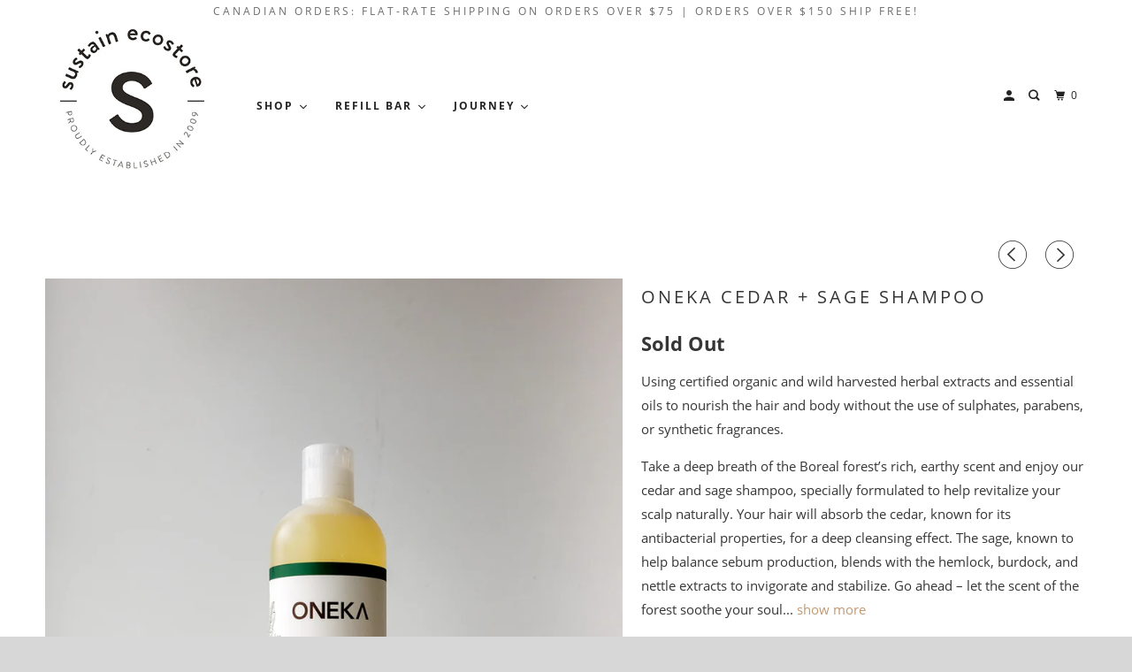

--- FILE ---
content_type: text/html; charset=utf-8
request_url: https://shop.sustainecostore.com/collections/hwh/products/oneka-cedar-sage-shampoo
body_size: 39653
content:
<!DOCTYPE html>
<!--[if lt IE 7 ]><html class="ie ie6" lang="en"> <![endif]-->
<!--[if IE 7 ]><html class="ie ie7" lang="en"> <![endif]-->
<!--[if IE 8 ]><html class="ie ie8" lang="en"> <![endif]-->
<!--[if IE 9 ]><html class="ie ie9" lang="en"> <![endif]-->
<!--[if (gte IE 10)|!(IE)]><!--><html lang="en"> <!--<![endif]-->
  <head>


    <meta name="p:domain_verify" content="170b014e27e2f5e48b1ee9b8b46bc9c1"/>
    <meta charset="utf-8">
    <meta http-equiv="cleartype" content="on">
    <meta name="robots" content="index,follow">

    
    <title>Oneka Cedar + Sage Shampoo - Sustain</title>

    
      <meta name="description" content="Using certified organic and wild harvested herbal extracts and essential oils to nourish the hair and body without the use of sulphates, parabens, or synthetic fragrances. Take a deep breath of the Boreal forest’s rich, earthy scent and enjoy our cedar and sage shampoo, specially formulated to help revitalize your scal" />
    

    

<meta name="author" content="Sustain">
<meta property="og:url" content="https://shop.sustainecostore.com/products/oneka-cedar-sage-shampoo">
<meta property="og:site_name" content="Sustain">


  <meta property="og:type" content="product">
  <meta property="og:title" content="Oneka Cedar + Sage Shampoo">
  
    <meta property="og:image" content="http://shop.sustainecostore.com/cdn/shop/products/oneka-130620_600x.jpg?v=1591299460">
    <meta property="og:image:secure_url" content="https://shop.sustainecostore.com/cdn/shop/products/oneka-130620_600x.jpg?v=1591299460">
    
  
  <meta property="og:price:amount" content="18.99">
  <meta property="og:price:currency" content="CAD">


  <meta property="og:description" content="Using certified organic and wild harvested herbal extracts and essential oils to nourish the hair and body without the use of sulphates, parabens, or synthetic fragrances. Take a deep breath of the Boreal forest’s rich, earthy scent and enjoy our cedar and sage shampoo, specially formulated to help revitalize your scal">




<meta name="twitter:card" content="summary">

  <meta name="twitter:title" content="Oneka Cedar + Sage Shampoo">
  <meta name="twitter:description" content="Using certified organic and wild harvested herbal extracts and essential oils to nourish the hair and body without the use of sulphates, parabens, or synthetic fragrances. Take a deep breath of the Boreal forest’s rich, earthy scent and enjoy our cedar and sage shampoo, specially formulated to help revitalize your scalp naturally. Your hair will absorb the cedar, known for its antibacterial properties, for a deep cleansing effect. The sage, known to help balance sebum production, blends with the hemlock, burdock, and nettle extracts to invigorate and stabilize. Go ahead – let the scent of the forest soothe your soul and amplify your senses. ROOTS STEMS LEAVES AND PETALS Marigold: Marigold is a natural choice when it comes to hair and body care. It contains numerous nourishing and reparative elements, including calendulin, fatty acids, saponins, flavonoids, potassium, calcium, sodium, vitamin">
  <meta name="twitter:image" content="https://shop.sustainecostore.com/cdn/shop/products/oneka-130620_240x.jpg?v=1591299460">
  <meta name="twitter:image:width" content="240">
  <meta name="twitter:image:height" content="240">



    
      <link rel="prev" href="/collections/hwh/products/copy-of-carina-organics-citrus">
    
    
      <link rel="next" href="/collections/hwh/products/oneka-cedar-sage-conditioner">
    

    <!-- Mobile Specific Metas -->
    <meta name="HandheldFriendly" content="True">
    <meta name="MobileOptimized" content="320">
    <meta name="viewport" content="width=device-width,initial-scale=1">
    <meta name="theme-color" content="#ffffff">

    <!-- Stylesheets for Parallax 3.5.4 -->
    <link href="//shop.sustainecostore.com/cdn/shop/t/60/assets/styles.scss.css?v=71649847602290774351701320240" rel="stylesheet" type="text/css" media="all" />

    
      <link rel="shortcut icon" type="image/x-icon" href="//shop.sustainecostore.com/cdn/shop/files/SUSTAIN_WHITE_32x32.png?v=1613572841">
    

    <link rel="canonical" href="https://shop.sustainecostore.com/products/oneka-cedar-sage-shampoo" />

    

    <script src="//shop.sustainecostore.com/cdn/shop/t/60/assets/app.js?v=4175301556806843681618851809" type="text/javascript"></script>

    <!--[if lte IE 8]>
      <link href="//shop.sustainecostore.com/cdn/shop/t/60/assets/ie.css?v=1024305471161636101618851809" rel="stylesheet" type="text/css" media="all" />
      <script src="//shop.sustainecostore.com/cdn/shop/t/60/assets/skrollr.ie.js?v=116292453382836155221618851792" type="text/javascript"></script>
    <![endif]-->

    

    
  
  
  

  
    
  
    
  
    
  
    
  
    
  
    
  
    
  
    
  
    
  
    
  
    
  
    
  
    
  
    
  
    
  
    
  
    
  
    
  
    
  
    
  
    
  
    
  
    
  
    
  
    
  
    
  
    
  
    
  
    
  
    
  
    
  
    
  
    
  
    
  
    
  
    
  
    
  
    
  
    
      
        
        
        
          
            
        
            
        
            
        
            
        
            
        
            
        
            
        
            
        
            
        
      
    
  
    
  
    
  
    
  
    
  
    
  
    
  
    
  
    
  
    
  
    
  
    
  
    
  
    
  
    
  
    
  
    
  
    
  
    
  
    
  
    
  
    
  
    
  
    
  
    
  
    
  
    
  
    
  
    
    
    <script>window.performance && window.performance.mark && window.performance.mark('shopify.content_for_header.start');</script><meta name="google-site-verification" content="Su7P9Bk8FMFIjmxujVsReo9DIzp-BXkxfWoHBImDZzk">
<meta id="shopify-digital-wallet" name="shopify-digital-wallet" content="/491412/digital_wallets/dialog">
<meta name="shopify-checkout-api-token" content="0d48c5c5a36309b0fabcdde5ea431d51">
<meta id="in-context-paypal-metadata" data-shop-id="491412" data-venmo-supported="false" data-environment="production" data-locale="en_US" data-paypal-v4="true" data-currency="CAD">
<link rel="alternate" type="application/json+oembed" href="https://shop.sustainecostore.com/products/oneka-cedar-sage-shampoo.oembed">
<script async="async" src="/checkouts/internal/preloads.js?locale=en-CA"></script>
<script id="apple-pay-shop-capabilities" type="application/json">{"shopId":491412,"countryCode":"CA","currencyCode":"CAD","merchantCapabilities":["supports3DS"],"merchantId":"gid:\/\/shopify\/Shop\/491412","merchantName":"Sustain","requiredBillingContactFields":["postalAddress","email","phone"],"requiredShippingContactFields":["postalAddress","email","phone"],"shippingType":"shipping","supportedNetworks":["visa","masterCard","amex","discover","interac","jcb"],"total":{"type":"pending","label":"Sustain","amount":"1.00"},"shopifyPaymentsEnabled":true,"supportsSubscriptions":true}</script>
<script id="shopify-features" type="application/json">{"accessToken":"0d48c5c5a36309b0fabcdde5ea431d51","betas":["rich-media-storefront-analytics"],"domain":"shop.sustainecostore.com","predictiveSearch":true,"shopId":491412,"locale":"en"}</script>
<script>var Shopify = Shopify || {};
Shopify.shop = "sustain.myshopify.com";
Shopify.locale = "en";
Shopify.currency = {"active":"CAD","rate":"1.0"};
Shopify.country = "CA";
Shopify.theme = {"name":"Parallax-2020-March (OOTS April 19)","id":120227332230,"schema_name":"Parallax","schema_version":"3.5.4","theme_store_id":null,"role":"main"};
Shopify.theme.handle = "null";
Shopify.theme.style = {"id":null,"handle":null};
Shopify.cdnHost = "shop.sustainecostore.com/cdn";
Shopify.routes = Shopify.routes || {};
Shopify.routes.root = "/";</script>
<script type="module">!function(o){(o.Shopify=o.Shopify||{}).modules=!0}(window);</script>
<script>!function(o){function n(){var o=[];function n(){o.push(Array.prototype.slice.apply(arguments))}return n.q=o,n}var t=o.Shopify=o.Shopify||{};t.loadFeatures=n(),t.autoloadFeatures=n()}(window);</script>
<script id="shop-js-analytics" type="application/json">{"pageType":"product"}</script>
<script defer="defer" async type="module" src="//shop.sustainecostore.com/cdn/shopifycloud/shop-js/modules/v2/client.init-shop-cart-sync_BT-GjEfc.en.esm.js"></script>
<script defer="defer" async type="module" src="//shop.sustainecostore.com/cdn/shopifycloud/shop-js/modules/v2/chunk.common_D58fp_Oc.esm.js"></script>
<script defer="defer" async type="module" src="//shop.sustainecostore.com/cdn/shopifycloud/shop-js/modules/v2/chunk.modal_xMitdFEc.esm.js"></script>
<script type="module">
  await import("//shop.sustainecostore.com/cdn/shopifycloud/shop-js/modules/v2/client.init-shop-cart-sync_BT-GjEfc.en.esm.js");
await import("//shop.sustainecostore.com/cdn/shopifycloud/shop-js/modules/v2/chunk.common_D58fp_Oc.esm.js");
await import("//shop.sustainecostore.com/cdn/shopifycloud/shop-js/modules/v2/chunk.modal_xMitdFEc.esm.js");

  window.Shopify.SignInWithShop?.initShopCartSync?.({"fedCMEnabled":true,"windoidEnabled":true});

</script>
<script>(function() {
  var isLoaded = false;
  function asyncLoad() {
    if (isLoaded) return;
    isLoaded = true;
    var urls = ["https:\/\/s3-us-west-2.amazonaws.com\/smart-social-login\/smart-social-login.js?shop=sustain.myshopify.com","\/\/d3ebne3wf11ejw.cloudfront.net\/313-251dc4692a8718f9111bde3ecf103cef.js?shop=sustain.myshopify.com","https:\/\/js.smile.io\/v1\/smile-shopify.js?shop=sustain.myshopify.com","https:\/\/chimpstatic.com\/mcjs-connected\/js\/users\/cc308c8265f36dd87d109e714\/1ce6906e5724a685d9ec9df19.js?shop=sustain.myshopify.com","https:\/\/api.omegatheme.com\/facebook-chat\/\/facebook-chat.js?v=1593723271\u0026shop=sustain.myshopify.com","https:\/\/cdn.recovermycart.com\/scripts\/keepcart\/CartJS.min.js?shop=sustain.myshopify.com\u0026shop=sustain.myshopify.com","https:\/\/cdn.nfcube.com\/instafeed-0aa973e810d124dbc6fd335253c40da1.js?shop=sustain.myshopify.com","https:\/\/static.klaviyo.com\/onsite\/js\/MwyAZ5\/klaviyo.js?company_id=MwyAZ5\u0026shop=sustain.myshopify.com","https:\/\/cdn.hextom.com\/js\/freeshippingbar.js?shop=sustain.myshopify.com"];
    for (var i = 0; i < urls.length; i++) {
      var s = document.createElement('script');
      s.type = 'text/javascript';
      s.async = true;
      s.src = urls[i];
      var x = document.getElementsByTagName('script')[0];
      x.parentNode.insertBefore(s, x);
    }
  };
  if(window.attachEvent) {
    window.attachEvent('onload', asyncLoad);
  } else {
    window.addEventListener('load', asyncLoad, false);
  }
})();</script>
<script id="__st">var __st={"a":491412,"offset":-18000,"reqid":"8c4d1a9b-0ea1-4aa0-9d17-f145c892c3eb-1769229703","pageurl":"shop.sustainecostore.com\/collections\/hwh\/products\/oneka-cedar-sage-shampoo","u":"2901f27bc6d9","p":"product","rtyp":"product","rid":522232135725};</script>
<script>window.ShopifyPaypalV4VisibilityTracking = true;</script>
<script id="captcha-bootstrap">!function(){'use strict';const t='contact',e='account',n='new_comment',o=[[t,t],['blogs',n],['comments',n],[t,'customer']],c=[[e,'customer_login'],[e,'guest_login'],[e,'recover_customer_password'],[e,'create_customer']],r=t=>t.map((([t,e])=>`form[action*='/${t}']:not([data-nocaptcha='true']) input[name='form_type'][value='${e}']`)).join(','),a=t=>()=>t?[...document.querySelectorAll(t)].map((t=>t.form)):[];function s(){const t=[...o],e=r(t);return a(e)}const i='password',u='form_key',d=['recaptcha-v3-token','g-recaptcha-response','h-captcha-response',i],f=()=>{try{return window.sessionStorage}catch{return}},m='__shopify_v',_=t=>t.elements[u];function p(t,e,n=!1){try{const o=window.sessionStorage,c=JSON.parse(o.getItem(e)),{data:r}=function(t){const{data:e,action:n}=t;return t[m]||n?{data:e,action:n}:{data:t,action:n}}(c);for(const[e,n]of Object.entries(r))t.elements[e]&&(t.elements[e].value=n);n&&o.removeItem(e)}catch(o){console.error('form repopulation failed',{error:o})}}const l='form_type',E='cptcha';function T(t){t.dataset[E]=!0}const w=window,h=w.document,L='Shopify',v='ce_forms',y='captcha';let A=!1;((t,e)=>{const n=(g='f06e6c50-85a8-45c8-87d0-21a2b65856fe',I='https://cdn.shopify.com/shopifycloud/storefront-forms-hcaptcha/ce_storefront_forms_captcha_hcaptcha.v1.5.2.iife.js',D={infoText:'Protected by hCaptcha',privacyText:'Privacy',termsText:'Terms'},(t,e,n)=>{const o=w[L][v],c=o.bindForm;if(c)return c(t,g,e,D).then(n);var r;o.q.push([[t,g,e,D],n]),r=I,A||(h.body.append(Object.assign(h.createElement('script'),{id:'captcha-provider',async:!0,src:r})),A=!0)});var g,I,D;w[L]=w[L]||{},w[L][v]=w[L][v]||{},w[L][v].q=[],w[L][y]=w[L][y]||{},w[L][y].protect=function(t,e){n(t,void 0,e),T(t)},Object.freeze(w[L][y]),function(t,e,n,w,h,L){const[v,y,A,g]=function(t,e,n){const i=e?o:[],u=t?c:[],d=[...i,...u],f=r(d),m=r(i),_=r(d.filter((([t,e])=>n.includes(e))));return[a(f),a(m),a(_),s()]}(w,h,L),I=t=>{const e=t.target;return e instanceof HTMLFormElement?e:e&&e.form},D=t=>v().includes(t);t.addEventListener('submit',(t=>{const e=I(t);if(!e)return;const n=D(e)&&!e.dataset.hcaptchaBound&&!e.dataset.recaptchaBound,o=_(e),c=g().includes(e)&&(!o||!o.value);(n||c)&&t.preventDefault(),c&&!n&&(function(t){try{if(!f())return;!function(t){const e=f();if(!e)return;const n=_(t);if(!n)return;const o=n.value;o&&e.removeItem(o)}(t);const e=Array.from(Array(32),(()=>Math.random().toString(36)[2])).join('');!function(t,e){_(t)||t.append(Object.assign(document.createElement('input'),{type:'hidden',name:u})),t.elements[u].value=e}(t,e),function(t,e){const n=f();if(!n)return;const o=[...t.querySelectorAll(`input[type='${i}']`)].map((({name:t})=>t)),c=[...d,...o],r={};for(const[a,s]of new FormData(t).entries())c.includes(a)||(r[a]=s);n.setItem(e,JSON.stringify({[m]:1,action:t.action,data:r}))}(t,e)}catch(e){console.error('failed to persist form',e)}}(e),e.submit())}));const S=(t,e)=>{t&&!t.dataset[E]&&(n(t,e.some((e=>e===t))),T(t))};for(const o of['focusin','change'])t.addEventListener(o,(t=>{const e=I(t);D(e)&&S(e,y())}));const B=e.get('form_key'),M=e.get(l),P=B&&M;t.addEventListener('DOMContentLoaded',(()=>{const t=y();if(P)for(const e of t)e.elements[l].value===M&&p(e,B);[...new Set([...A(),...v().filter((t=>'true'===t.dataset.shopifyCaptcha))])].forEach((e=>S(e,t)))}))}(h,new URLSearchParams(w.location.search),n,t,e,['guest_login'])})(!0,!0)}();</script>
<script integrity="sha256-4kQ18oKyAcykRKYeNunJcIwy7WH5gtpwJnB7kiuLZ1E=" data-source-attribution="shopify.loadfeatures" defer="defer" src="//shop.sustainecostore.com/cdn/shopifycloud/storefront/assets/storefront/load_feature-a0a9edcb.js" crossorigin="anonymous"></script>
<script data-source-attribution="shopify.dynamic_checkout.dynamic.init">var Shopify=Shopify||{};Shopify.PaymentButton=Shopify.PaymentButton||{isStorefrontPortableWallets:!0,init:function(){window.Shopify.PaymentButton.init=function(){};var t=document.createElement("script");t.src="https://shop.sustainecostore.com/cdn/shopifycloud/portable-wallets/latest/portable-wallets.en.js",t.type="module",document.head.appendChild(t)}};
</script>
<script data-source-attribution="shopify.dynamic_checkout.buyer_consent">
  function portableWalletsHideBuyerConsent(e){var t=document.getElementById("shopify-buyer-consent"),n=document.getElementById("shopify-subscription-policy-button");t&&n&&(t.classList.add("hidden"),t.setAttribute("aria-hidden","true"),n.removeEventListener("click",e))}function portableWalletsShowBuyerConsent(e){var t=document.getElementById("shopify-buyer-consent"),n=document.getElementById("shopify-subscription-policy-button");t&&n&&(t.classList.remove("hidden"),t.removeAttribute("aria-hidden"),n.addEventListener("click",e))}window.Shopify?.PaymentButton&&(window.Shopify.PaymentButton.hideBuyerConsent=portableWalletsHideBuyerConsent,window.Shopify.PaymentButton.showBuyerConsent=portableWalletsShowBuyerConsent);
</script>
<script data-source-attribution="shopify.dynamic_checkout.cart.bootstrap">document.addEventListener("DOMContentLoaded",(function(){function t(){return document.querySelector("shopify-accelerated-checkout-cart, shopify-accelerated-checkout")}if(t())Shopify.PaymentButton.init();else{new MutationObserver((function(e,n){t()&&(Shopify.PaymentButton.init(),n.disconnect())})).observe(document.body,{childList:!0,subtree:!0})}}));
</script>
<link id="shopify-accelerated-checkout-styles" rel="stylesheet" media="screen" href="https://shop.sustainecostore.com/cdn/shopifycloud/portable-wallets/latest/accelerated-checkout-backwards-compat.css" crossorigin="anonymous">
<style id="shopify-accelerated-checkout-cart">
        #shopify-buyer-consent {
  margin-top: 1em;
  display: inline-block;
  width: 100%;
}

#shopify-buyer-consent.hidden {
  display: none;
}

#shopify-subscription-policy-button {
  background: none;
  border: none;
  padding: 0;
  text-decoration: underline;
  font-size: inherit;
  cursor: pointer;
}

#shopify-subscription-policy-button::before {
  box-shadow: none;
}

      </style>

<script>window.performance && window.performance.mark && window.performance.mark('shopify.content_for_header.end');</script>

    <noscript>
      <style>

        .slides > li:first-child { display: block; }
        .image__fallback {
          width: 100vw;
          display: block !important;
          max-width: 100vw !important;
          margin-bottom: 0;
        }
        .image__fallback + .hsContainer__image {
          display: none !important;
        }
        .hsContainer {
          height: auto !important;
        }
        .no-js-only {
          display: inherit !important;
        }
        .icon-cart.cart-button {
          display: none;
        }
        .lazyload,
        .cart_page_image img {
          opacity: 1;
          -webkit-filter: blur(0);
          filter: blur(0);
        }
        .bcg .hsContent {
          background-color: transparent;
        }
        .animate_right,
        .animate_left,
        .animate_up,
        .animate_down {
          opacity: 1;
        }
        .flexslider .slides>li {
          display: block;
        }
        .product_section .product_form {
          opacity: 1;
        }
        .multi_select,
        form .select {
          display: block !important;
        }
        .swatch_options {
          display: none;
        }
      </style>
    </noscript><!-- CreativeR Store Pickup -->
<!-- v1.4.0 -->
<!-- DO NOT EDIT THIS FILE. ANY CHANGES WILL BE OVERWRITTEN -->
<script type="text/javascript">
    let storePickupButtonText = 'Pick Up In Store';
    var storePickupSettings = {"max_days":"0","min_days":"0","name":false,"phone":false,"email":false,"date_enabled":false,"mandatory_collections":[],"exclude_collections":[],"exclude_products":[],"blackoutDates":"","enableBlackoutDates":false,"cart_version":"v1_3","disabled":false,"message":"PLEASE READ — For each item you have selected - check the product page to make sure it is available in your location before checking out","button_text":"Pickup In Store","discount":"","styling":"style1","extra_input_1":"","extra_input_2":"","extra_input_3":"","tagWithPickupDate":false,"tagWithPickupTime":false,"tagWithPickupLocation":true,"same_day_pickup":true,"stores_on_top":true,"above_weight":null,"checkoutStoreName":null,"replaceCustomerName":null,"overwriteLocale":true,"locationsInASelect":false,"saveOnChange":false,"shippingEnabled":true,"pickupEnabled":true};
    
    var stores =  [{"storeID":5021,"name":"Huntsville Store Pickup","company":"Sustain","street":"2-114 Main St E","city":"Huntsville","country":"Canada","zip":"","province":"Ontario","disableSameDayPickup":false,"disableSameDayAfterHour":"00:00","enablePickupTime":false,"blackoutDates":"","cutOffStartTime":"00:00","cutOffMinPickupDays":"","allowTimeCutOff":false,"allowDisplayMoreInformation":false,"moreInformation":"\n","maxOrdersPerTimeSlot":"","orderPreparationHours":"0","orderPreparationMinutes":"30","timeSlotFrequency":"30","pickupDays":["2","3","4","5","6","7"],"daysOfWeek":{"0":{"min":{"hour":"09","minute":"00"},"max":{"hour":"19","minute":"00"}},"1":{"min":{"hour":"09","minute":"00"},"max":{"hour":"19","minute":"00"}},"2":{"min":{"hour":"09","minute":"00"},"max":{"hour":"19","minute":"00"}},"3":{"min":{"hour":"09","minute":"00"},"max":{"hour":"19","minute":"00"}},"4":{"min":{"hour":"09","minute":"00"},"max":{"hour":"19","minute":"00"}},"5":{"min":{"hour":"09","minute":"00"},"max":{"hour":"19","minute":"00"}},"6":{"min":{"hour":"09","minute":"00"},"max":{"hour":"19","minute":"00"}}}}] 

    
    
    

    var pickupTranslations =  JSON.parse('{\"en\":{\"textButton\":\"Pickup In Store\",\"pickupDate\":\"Pickup Date\",\"chooseADateTime\":\"Choose a date/time\",\"pickupDateError\":\"Please enter a pickup date.\",\"nameOfPersonCollecting\":\"Name of Person Collecting\",\"shippingMethod\":\"Shipping\",\"pleaseClickCheckout\":\"Please click the checkout button to continue.\",\"mandatoryForPickupText\":\"An item in your cart must be collected\",\"yourName\":\"Your Name\",\"pickupFirstName\":\"First name\",\"pickupLastName\":\"Last name\",\"contactNumber\":\"Contact Number\",\"pickupEmail\":\"Email address\",\"pickupEmailPlaceholder\":\"Your email address\",\"contactNumberPlaceholder\":\"(123)-456-7890\",\"pickupStore\":\"Pickup Store\",\"chooseLocation\":\"Choose a location below for pickup\",\"chooseLocationOption\":\"Please choose a location\",\"nameOfPersonCollectingError\":\"Please enter who will be picking up your order.\",\"pickupFirstNameError\":\"Enter a first name\",\"pickupLastNameError\":\"Enter a last name\",\"storeSelectError\":\"Please select which store you will pick up from\",\"contactNumberError\":\"Please enter a phone number.\",\"emailError\":\"Please enter your email address\",\"extra1Placeholder\":\"\",\"extra2Placeholder\":\"\",\"extra3Placeholder\":\"\",\"extraField1Error\":\"You must complete this field\",\"extraField2Error\":\"You must complete this field\",\"extraField3Error\":\"You must complete this field\",\"deliveryMethod\":\"Delivery\",\"deliveryDateError\":\"Please enter a delivery date.\",\"zipNotAvailableError\":\"Sorry, but we don\'t deliver in your area\",\"deliveryDay\":\"Delivery date\",\"chooseADeliveryDay\":\"Choose a delivery slot\",\"enterYourZipCode\":\"Enter your zip code into the field below to check if you are eligible for local delivery:\",\"deliveryInformation\":\"Delivery information\",\"thankYourMarker\":\"Delivery address\",\"deliveryShippingAddressTitle\":\"Delivery address\",\"continueToShippingMethod\":\"Continue\",\"freeDelivery\":\"Free delivery\",\"localDelivery\":\"Local delivery\",\"deliveryShippingTitle\":\"Local delivery\",\"waitingOnRatesNotice\":\"Waiting...\",\"noRatesForCartOrDestinationNotice\":\"Delivery is not available for your cart or destination.\",\"weDontOfferDeliveryHere\":\"We don\'t offer delivery here\",\"pleaseEnterYourShippingInformationNotice\":\"Please go back to the shopping cart page and provide a postal code.\",\"deliveryreviewBlockTitle\":\"Delivery to\",\"between\":\"Between\",\"deliveryDash\":\" - \",\"shippingTitle1\":\"Store Pickup\",\"noRatesForCart\":\"Pickup is not available for your cart or destination.\",\"noRatesForCountryNotice\":\"We do not offer pickups in this country.\",\"shippingMethodTitle\":\"Delivery method\",\"contactAddressTitle\":\"Pickup address\",\"orderSummary\":\"Free Pickup\",\"shippingLabel\":\"Store Pickup\",\"taxesLabel\":\"Taxes\",\"shippingDefaultValue\":\"Calculated at next step\",\"freeTotalLabel\":\"Free\",\"shippingTitle2\":\"Store Pickup\",\"billing_address_title\":\"Billing address\",\"billing_address_description\":\"Please enter your Billing Address:\",\"billing_address_description_no_shipping_address\":\"Please enter your Billing Address:\",\"cardSecurityNotice\":\"All transactions are secure and encrypted\",\"sameBillingAddressLabel\":\"Please use the option below ⬇\",\"differentBillingAddressLabel\":\"Use a different billing address\",\"thankYouMarkerShipping\":\"Pickup address\",\"thankYouMarkerCurrent\":\"Pickup address\",\"shippingAddressTitle\":\"Pickup address\",\"orderUpdatesSubscribeToEmailNotifications\":\"Get pickup updates by email\",\"orderUpdatesSubscribeToPhoneNotifications\":\"Get pickup updates by email or SMS\",\"orderUpdatesSubscribeToEmailOrPhoneNotifications\":\"Get pickup updates by SMS\",\"reviewBlockShippingAddressTitle\":\"Store Pickup\",\"first_name_label\":\"First name:\",\"first_name_placeholder\":\"First name\",\"optional_first_name_label\":\"First name:\",\"optional_first_name_placeholder\":\"First name\",\"last_name_label\":\"Last name:\",\"last_name_placeholder\":\"Last name\",\"Company\":\"Company\",\"continue_to_shipping_method\":\"Continue\",\"zip_code_label\":\"ZIP code\",\"postal_code_label\":\"Postal code\",\"postcode_label\":\"Postal code\",\"zip_code_placeholder\":\"ZIP code\",\"postal_code_placeholder\":\"Postal code\",\"postcode_placeholder\":\"Postcode\",\"city_label\":\"City\",\"country_label\":\"Country/Region\",\"address_title\":\"Address\",\"address1_label\":\"Address\",\"minOrderMessage\":\"To select delivery, your order must be over\"}}') 

    var pickupCompany = "Huntsville Store Pickup";
    var pickupAddress = "2-114 Main St E";
    var pickupCity = "Huntsville";
    var pickupCountry = "Canada";
    var pickupZip = "";
    var pickupProvince = "Ontario";
    var pickupLocale = "en";
    var shopPhone = "705-787-0326";
    var pickupProduct = '31626574626950';
    var appUrl = 'https://shopify-pickup-app.herokuapp.com/';
    var storePickupLoaded = false;
    var pickupProductInCart = false;
    var CRpickupProductEnabled = true
    var CRdeliveryProductEnabled = true
    var CRcarrierServiceEnabled = false;
    var CRpermanentDomain = 'sustain.myshopify.com';
    var CRdisabledTimes = [];
    var CRoverRidingRules = [];
    
    

</script>
<div style="display:none;">
    <script>var crItems = [];</script>
    
</div>

<!-- CreativeR Store Pickup-->
  









<link href="https://monorail-edge.shopifysvc.com" rel="dns-prefetch">
<script>(function(){if ("sendBeacon" in navigator && "performance" in window) {try {var session_token_from_headers = performance.getEntriesByType('navigation')[0].serverTiming.find(x => x.name == '_s').description;} catch {var session_token_from_headers = undefined;}var session_cookie_matches = document.cookie.match(/_shopify_s=([^;]*)/);var session_token_from_cookie = session_cookie_matches && session_cookie_matches.length === 2 ? session_cookie_matches[1] : "";var session_token = session_token_from_headers || session_token_from_cookie || "";function handle_abandonment_event(e) {var entries = performance.getEntries().filter(function(entry) {return /monorail-edge.shopifysvc.com/.test(entry.name);});if (!window.abandonment_tracked && entries.length === 0) {window.abandonment_tracked = true;var currentMs = Date.now();var navigation_start = performance.timing.navigationStart;var payload = {shop_id: 491412,url: window.location.href,navigation_start,duration: currentMs - navigation_start,session_token,page_type: "product"};window.navigator.sendBeacon("https://monorail-edge.shopifysvc.com/v1/produce", JSON.stringify({schema_id: "online_store_buyer_site_abandonment/1.1",payload: payload,metadata: {event_created_at_ms: currentMs,event_sent_at_ms: currentMs}}));}}window.addEventListener('pagehide', handle_abandonment_event);}}());</script>
<script id="web-pixels-manager-setup">(function e(e,d,r,n,o){if(void 0===o&&(o={}),!Boolean(null===(a=null===(i=window.Shopify)||void 0===i?void 0:i.analytics)||void 0===a?void 0:a.replayQueue)){var i,a;window.Shopify=window.Shopify||{};var t=window.Shopify;t.analytics=t.analytics||{};var s=t.analytics;s.replayQueue=[],s.publish=function(e,d,r){return s.replayQueue.push([e,d,r]),!0};try{self.performance.mark("wpm:start")}catch(e){}var l=function(){var e={modern:/Edge?\/(1{2}[4-9]|1[2-9]\d|[2-9]\d{2}|\d{4,})\.\d+(\.\d+|)|Firefox\/(1{2}[4-9]|1[2-9]\d|[2-9]\d{2}|\d{4,})\.\d+(\.\d+|)|Chrom(ium|e)\/(9{2}|\d{3,})\.\d+(\.\d+|)|(Maci|X1{2}).+ Version\/(15\.\d+|(1[6-9]|[2-9]\d|\d{3,})\.\d+)([,.]\d+|)( \(\w+\)|)( Mobile\/\w+|) Safari\/|Chrome.+OPR\/(9{2}|\d{3,})\.\d+\.\d+|(CPU[ +]OS|iPhone[ +]OS|CPU[ +]iPhone|CPU IPhone OS|CPU iPad OS)[ +]+(15[._]\d+|(1[6-9]|[2-9]\d|\d{3,})[._]\d+)([._]\d+|)|Android:?[ /-](13[3-9]|1[4-9]\d|[2-9]\d{2}|\d{4,})(\.\d+|)(\.\d+|)|Android.+Firefox\/(13[5-9]|1[4-9]\d|[2-9]\d{2}|\d{4,})\.\d+(\.\d+|)|Android.+Chrom(ium|e)\/(13[3-9]|1[4-9]\d|[2-9]\d{2}|\d{4,})\.\d+(\.\d+|)|SamsungBrowser\/([2-9]\d|\d{3,})\.\d+/,legacy:/Edge?\/(1[6-9]|[2-9]\d|\d{3,})\.\d+(\.\d+|)|Firefox\/(5[4-9]|[6-9]\d|\d{3,})\.\d+(\.\d+|)|Chrom(ium|e)\/(5[1-9]|[6-9]\d|\d{3,})\.\d+(\.\d+|)([\d.]+$|.*Safari\/(?![\d.]+ Edge\/[\d.]+$))|(Maci|X1{2}).+ Version\/(10\.\d+|(1[1-9]|[2-9]\d|\d{3,})\.\d+)([,.]\d+|)( \(\w+\)|)( Mobile\/\w+|) Safari\/|Chrome.+OPR\/(3[89]|[4-9]\d|\d{3,})\.\d+\.\d+|(CPU[ +]OS|iPhone[ +]OS|CPU[ +]iPhone|CPU IPhone OS|CPU iPad OS)[ +]+(10[._]\d+|(1[1-9]|[2-9]\d|\d{3,})[._]\d+)([._]\d+|)|Android:?[ /-](13[3-9]|1[4-9]\d|[2-9]\d{2}|\d{4,})(\.\d+|)(\.\d+|)|Mobile Safari.+OPR\/([89]\d|\d{3,})\.\d+\.\d+|Android.+Firefox\/(13[5-9]|1[4-9]\d|[2-9]\d{2}|\d{4,})\.\d+(\.\d+|)|Android.+Chrom(ium|e)\/(13[3-9]|1[4-9]\d|[2-9]\d{2}|\d{4,})\.\d+(\.\d+|)|Android.+(UC? ?Browser|UCWEB|U3)[ /]?(15\.([5-9]|\d{2,})|(1[6-9]|[2-9]\d|\d{3,})\.\d+)\.\d+|SamsungBrowser\/(5\.\d+|([6-9]|\d{2,})\.\d+)|Android.+MQ{2}Browser\/(14(\.(9|\d{2,})|)|(1[5-9]|[2-9]\d|\d{3,})(\.\d+|))(\.\d+|)|K[Aa][Ii]OS\/(3\.\d+|([4-9]|\d{2,})\.\d+)(\.\d+|)/},d=e.modern,r=e.legacy,n=navigator.userAgent;return n.match(d)?"modern":n.match(r)?"legacy":"unknown"}(),u="modern"===l?"modern":"legacy",c=(null!=n?n:{modern:"",legacy:""})[u],f=function(e){return[e.baseUrl,"/wpm","/b",e.hashVersion,"modern"===e.buildTarget?"m":"l",".js"].join("")}({baseUrl:d,hashVersion:r,buildTarget:u}),m=function(e){var d=e.version,r=e.bundleTarget,n=e.surface,o=e.pageUrl,i=e.monorailEndpoint;return{emit:function(e){var a=e.status,t=e.errorMsg,s=(new Date).getTime(),l=JSON.stringify({metadata:{event_sent_at_ms:s},events:[{schema_id:"web_pixels_manager_load/3.1",payload:{version:d,bundle_target:r,page_url:o,status:a,surface:n,error_msg:t},metadata:{event_created_at_ms:s}}]});if(!i)return console&&console.warn&&console.warn("[Web Pixels Manager] No Monorail endpoint provided, skipping logging."),!1;try{return self.navigator.sendBeacon.bind(self.navigator)(i,l)}catch(e){}var u=new XMLHttpRequest;try{return u.open("POST",i,!0),u.setRequestHeader("Content-Type","text/plain"),u.send(l),!0}catch(e){return console&&console.warn&&console.warn("[Web Pixels Manager] Got an unhandled error while logging to Monorail."),!1}}}}({version:r,bundleTarget:l,surface:e.surface,pageUrl:self.location.href,monorailEndpoint:e.monorailEndpoint});try{o.browserTarget=l,function(e){var d=e.src,r=e.async,n=void 0===r||r,o=e.onload,i=e.onerror,a=e.sri,t=e.scriptDataAttributes,s=void 0===t?{}:t,l=document.createElement("script"),u=document.querySelector("head"),c=document.querySelector("body");if(l.async=n,l.src=d,a&&(l.integrity=a,l.crossOrigin="anonymous"),s)for(var f in s)if(Object.prototype.hasOwnProperty.call(s,f))try{l.dataset[f]=s[f]}catch(e){}if(o&&l.addEventListener("load",o),i&&l.addEventListener("error",i),u)u.appendChild(l);else{if(!c)throw new Error("Did not find a head or body element to append the script");c.appendChild(l)}}({src:f,async:!0,onload:function(){if(!function(){var e,d;return Boolean(null===(d=null===(e=window.Shopify)||void 0===e?void 0:e.analytics)||void 0===d?void 0:d.initialized)}()){var d=window.webPixelsManager.init(e)||void 0;if(d){var r=window.Shopify.analytics;r.replayQueue.forEach((function(e){var r=e[0],n=e[1],o=e[2];d.publishCustomEvent(r,n,o)})),r.replayQueue=[],r.publish=d.publishCustomEvent,r.visitor=d.visitor,r.initialized=!0}}},onerror:function(){return m.emit({status:"failed",errorMsg:"".concat(f," has failed to load")})},sri:function(e){var d=/^sha384-[A-Za-z0-9+/=]+$/;return"string"==typeof e&&d.test(e)}(c)?c:"",scriptDataAttributes:o}),m.emit({status:"loading"})}catch(e){m.emit({status:"failed",errorMsg:(null==e?void 0:e.message)||"Unknown error"})}}})({shopId: 491412,storefrontBaseUrl: "https://shop.sustainecostore.com",extensionsBaseUrl: "https://extensions.shopifycdn.com/cdn/shopifycloud/web-pixels-manager",monorailEndpoint: "https://monorail-edge.shopifysvc.com/unstable/produce_batch",surface: "storefront-renderer",enabledBetaFlags: ["2dca8a86"],webPixelsConfigList: [{"id":"397967494","configuration":"{\"config\":\"{\\\"pixel_id\\\":\\\"GT-MR45892\\\",\\\"target_country\\\":\\\"CA\\\",\\\"gtag_events\\\":[{\\\"type\\\":\\\"purchase\\\",\\\"action_label\\\":\\\"MC-GH6X0YX8RH\\\"},{\\\"type\\\":\\\"page_view\\\",\\\"action_label\\\":\\\"MC-GH6X0YX8RH\\\"},{\\\"type\\\":\\\"view_item\\\",\\\"action_label\\\":\\\"MC-GH6X0YX8RH\\\"}],\\\"enable_monitoring_mode\\\":false}\"}","eventPayloadVersion":"v1","runtimeContext":"OPEN","scriptVersion":"b2a88bafab3e21179ed38636efcd8a93","type":"APP","apiClientId":1780363,"privacyPurposes":[],"dataSharingAdjustments":{"protectedCustomerApprovalScopes":["read_customer_address","read_customer_email","read_customer_name","read_customer_personal_data","read_customer_phone"]}},{"id":"119242886","configuration":"{\"pixel_id\":\"423571792206533\",\"pixel_type\":\"facebook_pixel\",\"metaapp_system_user_token\":\"-\"}","eventPayloadVersion":"v1","runtimeContext":"OPEN","scriptVersion":"ca16bc87fe92b6042fbaa3acc2fbdaa6","type":"APP","apiClientId":2329312,"privacyPurposes":["ANALYTICS","MARKETING","SALE_OF_DATA"],"dataSharingAdjustments":{"protectedCustomerApprovalScopes":["read_customer_address","read_customer_email","read_customer_name","read_customer_personal_data","read_customer_phone"]}},{"id":"60194950","eventPayloadVersion":"v1","runtimeContext":"LAX","scriptVersion":"1","type":"CUSTOM","privacyPurposes":["MARKETING"],"name":"Meta pixel (migrated)"},{"id":"96010374","eventPayloadVersion":"v1","runtimeContext":"LAX","scriptVersion":"1","type":"CUSTOM","privacyPurposes":["ANALYTICS"],"name":"Google Analytics tag (migrated)"},{"id":"shopify-app-pixel","configuration":"{}","eventPayloadVersion":"v1","runtimeContext":"STRICT","scriptVersion":"0450","apiClientId":"shopify-pixel","type":"APP","privacyPurposes":["ANALYTICS","MARKETING"]},{"id":"shopify-custom-pixel","eventPayloadVersion":"v1","runtimeContext":"LAX","scriptVersion":"0450","apiClientId":"shopify-pixel","type":"CUSTOM","privacyPurposes":["ANALYTICS","MARKETING"]}],isMerchantRequest: false,initData: {"shop":{"name":"Sustain","paymentSettings":{"currencyCode":"CAD"},"myshopifyDomain":"sustain.myshopify.com","countryCode":"CA","storefrontUrl":"https:\/\/shop.sustainecostore.com"},"customer":null,"cart":null,"checkout":null,"productVariants":[{"price":{"amount":18.99,"currencyCode":"CAD"},"product":{"title":"Oneka Cedar + Sage Shampoo","vendor":"Oneka","id":"522232135725","untranslatedTitle":"Oneka Cedar + Sage Shampoo","url":"\/products\/oneka-cedar-sage-shampoo","type":"Health + Wellness"},"id":"6948065181741","image":{"src":"\/\/shop.sustainecostore.com\/cdn\/shop\/products\/oneka-130620.jpg?v=1591299460"},"sku":"874244000108","title":"Default Title","untranslatedTitle":"Default Title"}],"purchasingCompany":null},},"https://shop.sustainecostore.com/cdn","fcfee988w5aeb613cpc8e4bc33m6693e112",{"modern":"","legacy":""},{"shopId":"491412","storefrontBaseUrl":"https:\/\/shop.sustainecostore.com","extensionBaseUrl":"https:\/\/extensions.shopifycdn.com\/cdn\/shopifycloud\/web-pixels-manager","surface":"storefront-renderer","enabledBetaFlags":"[\"2dca8a86\"]","isMerchantRequest":"false","hashVersion":"fcfee988w5aeb613cpc8e4bc33m6693e112","publish":"custom","events":"[[\"page_viewed\",{}],[\"product_viewed\",{\"productVariant\":{\"price\":{\"amount\":18.99,\"currencyCode\":\"CAD\"},\"product\":{\"title\":\"Oneka Cedar + Sage Shampoo\",\"vendor\":\"Oneka\",\"id\":\"522232135725\",\"untranslatedTitle\":\"Oneka Cedar + Sage Shampoo\",\"url\":\"\/products\/oneka-cedar-sage-shampoo\",\"type\":\"Health + Wellness\"},\"id\":\"6948065181741\",\"image\":{\"src\":\"\/\/shop.sustainecostore.com\/cdn\/shop\/products\/oneka-130620.jpg?v=1591299460\"},\"sku\":\"874244000108\",\"title\":\"Default Title\",\"untranslatedTitle\":\"Default Title\"}}]]"});</script><script>
  window.ShopifyAnalytics = window.ShopifyAnalytics || {};
  window.ShopifyAnalytics.meta = window.ShopifyAnalytics.meta || {};
  window.ShopifyAnalytics.meta.currency = 'CAD';
  var meta = {"product":{"id":522232135725,"gid":"gid:\/\/shopify\/Product\/522232135725","vendor":"Oneka","type":"Health + Wellness","handle":"oneka-cedar-sage-shampoo","variants":[{"id":6948065181741,"price":1899,"name":"Oneka Cedar + Sage Shampoo","public_title":null,"sku":"874244000108"}],"remote":false},"page":{"pageType":"product","resourceType":"product","resourceId":522232135725,"requestId":"8c4d1a9b-0ea1-4aa0-9d17-f145c892c3eb-1769229703"}};
  for (var attr in meta) {
    window.ShopifyAnalytics.meta[attr] = meta[attr];
  }
</script>
<script class="analytics">
  (function () {
    var customDocumentWrite = function(content) {
      var jquery = null;

      if (window.jQuery) {
        jquery = window.jQuery;
      } else if (window.Checkout && window.Checkout.$) {
        jquery = window.Checkout.$;
      }

      if (jquery) {
        jquery('body').append(content);
      }
    };

    var hasLoggedConversion = function(token) {
      if (token) {
        return document.cookie.indexOf('loggedConversion=' + token) !== -1;
      }
      return false;
    }

    var setCookieIfConversion = function(token) {
      if (token) {
        var twoMonthsFromNow = new Date(Date.now());
        twoMonthsFromNow.setMonth(twoMonthsFromNow.getMonth() + 2);

        document.cookie = 'loggedConversion=' + token + '; expires=' + twoMonthsFromNow;
      }
    }

    var trekkie = window.ShopifyAnalytics.lib = window.trekkie = window.trekkie || [];
    if (trekkie.integrations) {
      return;
    }
    trekkie.methods = [
      'identify',
      'page',
      'ready',
      'track',
      'trackForm',
      'trackLink'
    ];
    trekkie.factory = function(method) {
      return function() {
        var args = Array.prototype.slice.call(arguments);
        args.unshift(method);
        trekkie.push(args);
        return trekkie;
      };
    };
    for (var i = 0; i < trekkie.methods.length; i++) {
      var key = trekkie.methods[i];
      trekkie[key] = trekkie.factory(key);
    }
    trekkie.load = function(config) {
      trekkie.config = config || {};
      trekkie.config.initialDocumentCookie = document.cookie;
      var first = document.getElementsByTagName('script')[0];
      var script = document.createElement('script');
      script.type = 'text/javascript';
      script.onerror = function(e) {
        var scriptFallback = document.createElement('script');
        scriptFallback.type = 'text/javascript';
        scriptFallback.onerror = function(error) {
                var Monorail = {
      produce: function produce(monorailDomain, schemaId, payload) {
        var currentMs = new Date().getTime();
        var event = {
          schema_id: schemaId,
          payload: payload,
          metadata: {
            event_created_at_ms: currentMs,
            event_sent_at_ms: currentMs
          }
        };
        return Monorail.sendRequest("https://" + monorailDomain + "/v1/produce", JSON.stringify(event));
      },
      sendRequest: function sendRequest(endpointUrl, payload) {
        // Try the sendBeacon API
        if (window && window.navigator && typeof window.navigator.sendBeacon === 'function' && typeof window.Blob === 'function' && !Monorail.isIos12()) {
          var blobData = new window.Blob([payload], {
            type: 'text/plain'
          });

          if (window.navigator.sendBeacon(endpointUrl, blobData)) {
            return true;
          } // sendBeacon was not successful

        } // XHR beacon

        var xhr = new XMLHttpRequest();

        try {
          xhr.open('POST', endpointUrl);
          xhr.setRequestHeader('Content-Type', 'text/plain');
          xhr.send(payload);
        } catch (e) {
          console.log(e);
        }

        return false;
      },
      isIos12: function isIos12() {
        return window.navigator.userAgent.lastIndexOf('iPhone; CPU iPhone OS 12_') !== -1 || window.navigator.userAgent.lastIndexOf('iPad; CPU OS 12_') !== -1;
      }
    };
    Monorail.produce('monorail-edge.shopifysvc.com',
      'trekkie_storefront_load_errors/1.1',
      {shop_id: 491412,
      theme_id: 120227332230,
      app_name: "storefront",
      context_url: window.location.href,
      source_url: "//shop.sustainecostore.com/cdn/s/trekkie.storefront.8d95595f799fbf7e1d32231b9a28fd43b70c67d3.min.js"});

        };
        scriptFallback.async = true;
        scriptFallback.src = '//shop.sustainecostore.com/cdn/s/trekkie.storefront.8d95595f799fbf7e1d32231b9a28fd43b70c67d3.min.js';
        first.parentNode.insertBefore(scriptFallback, first);
      };
      script.async = true;
      script.src = '//shop.sustainecostore.com/cdn/s/trekkie.storefront.8d95595f799fbf7e1d32231b9a28fd43b70c67d3.min.js';
      first.parentNode.insertBefore(script, first);
    };
    trekkie.load(
      {"Trekkie":{"appName":"storefront","development":false,"defaultAttributes":{"shopId":491412,"isMerchantRequest":null,"themeId":120227332230,"themeCityHash":"1229137798082337781","contentLanguage":"en","currency":"CAD","eventMetadataId":"2e25155b-4145-4f11-8418-3b0557daf011"},"isServerSideCookieWritingEnabled":true,"monorailRegion":"shop_domain","enabledBetaFlags":["65f19447"]},"Session Attribution":{},"S2S":{"facebookCapiEnabled":true,"source":"trekkie-storefront-renderer","apiClientId":580111}}
    );

    var loaded = false;
    trekkie.ready(function() {
      if (loaded) return;
      loaded = true;

      window.ShopifyAnalytics.lib = window.trekkie;

      var originalDocumentWrite = document.write;
      document.write = customDocumentWrite;
      try { window.ShopifyAnalytics.merchantGoogleAnalytics.call(this); } catch(error) {};
      document.write = originalDocumentWrite;

      window.ShopifyAnalytics.lib.page(null,{"pageType":"product","resourceType":"product","resourceId":522232135725,"requestId":"8c4d1a9b-0ea1-4aa0-9d17-f145c892c3eb-1769229703","shopifyEmitted":true});

      var match = window.location.pathname.match(/checkouts\/(.+)\/(thank_you|post_purchase)/)
      var token = match? match[1]: undefined;
      if (!hasLoggedConversion(token)) {
        setCookieIfConversion(token);
        window.ShopifyAnalytics.lib.track("Viewed Product",{"currency":"CAD","variantId":6948065181741,"productId":522232135725,"productGid":"gid:\/\/shopify\/Product\/522232135725","name":"Oneka Cedar + Sage Shampoo","price":"18.99","sku":"874244000108","brand":"Oneka","variant":null,"category":"Health + Wellness","nonInteraction":true,"remote":false},undefined,undefined,{"shopifyEmitted":true});
      window.ShopifyAnalytics.lib.track("monorail:\/\/trekkie_storefront_viewed_product\/1.1",{"currency":"CAD","variantId":6948065181741,"productId":522232135725,"productGid":"gid:\/\/shopify\/Product\/522232135725","name":"Oneka Cedar + Sage Shampoo","price":"18.99","sku":"874244000108","brand":"Oneka","variant":null,"category":"Health + Wellness","nonInteraction":true,"remote":false,"referer":"https:\/\/shop.sustainecostore.com\/collections\/hwh\/products\/oneka-cedar-sage-shampoo"});
      }
    });


        var eventsListenerScript = document.createElement('script');
        eventsListenerScript.async = true;
        eventsListenerScript.src = "//shop.sustainecostore.com/cdn/shopifycloud/storefront/assets/shop_events_listener-3da45d37.js";
        document.getElementsByTagName('head')[0].appendChild(eventsListenerScript);

})();</script>
  <script>
  if (!window.ga || (window.ga && typeof window.ga !== 'function')) {
    window.ga = function ga() {
      (window.ga.q = window.ga.q || []).push(arguments);
      if (window.Shopify && window.Shopify.analytics && typeof window.Shopify.analytics.publish === 'function') {
        window.Shopify.analytics.publish("ga_stub_called", {}, {sendTo: "google_osp_migration"});
      }
      console.error("Shopify's Google Analytics stub called with:", Array.from(arguments), "\nSee https://help.shopify.com/manual/promoting-marketing/pixels/pixel-migration#google for more information.");
    };
    if (window.Shopify && window.Shopify.analytics && typeof window.Shopify.analytics.publish === 'function') {
      window.Shopify.analytics.publish("ga_stub_initialized", {}, {sendTo: "google_osp_migration"});
    }
  }
</script>
<script
  defer
  src="https://shop.sustainecostore.com/cdn/shopifycloud/perf-kit/shopify-perf-kit-3.0.4.min.js"
  data-application="storefront-renderer"
  data-shop-id="491412"
  data-render-region="gcp-us-central1"
  data-page-type="product"
  data-theme-instance-id="120227332230"
  data-theme-name="Parallax"
  data-theme-version="3.5.4"
  data-monorail-region="shop_domain"
  data-resource-timing-sampling-rate="10"
  data-shs="true"
  data-shs-beacon="true"
  data-shs-export-with-fetch="true"
  data-shs-logs-sample-rate="1"
  data-shs-beacon-endpoint="https://shop.sustainecostore.com/api/collect"
></script>
</head>

  

  <body class="product "
    data-money-format="${{amount}}">
  <!-- "snippets/buddha-megamenu-wireframe.liquid" was not rendered, the associated app was uninstalled -->

    <div id="content_wrapper">
      <div id="shopify-section-header" class="shopify-section header-section">
  
    <div class="promo_banner js-promo_banner--global sticky-promo--false">
      
        <p><p>Canadian Orders: Flat-Rate Shipping on Orders over $75 | Orders Over $150 Ship Free!</p></p>
      
    </div>
  


<div id="header" class="mm-fixed-top Fixed mobile-header mobile-sticky-header--false" data-search-enabled="true">
  <a href="#nav" class="icon-menu" aria-haspopup="true" aria-label="Menu"><span>Menu</span></a>
  <a href="https://shop.sustainecostore.com" title="Sustain" class="mobile_logo logo">
    
      <img src="//shop.sustainecostore.com/cdn/shop/files/sustain_stamp_cropped_2_410x.png?v=1613795792" alt="Sustain" />
    
  </a>
  <a href="#cart" class="icon-cart cart-button right"><span>0</span></a>
</div>

<div class="hidden">
  <div id="nav">
    <ul>
      
        
          <li >
            
              <span>Shop</span>
            
            <ul>
              
                
                  <li ><a href="/collections/new-arrivals">New Arrivals</a></li>
                
              
                
                <li >
                  
                    <a href="/collections/west-coast-seeds">Gardening</a>
                  
                  <ul>
                    
                      <li ><a href="/collections/west-coast-seeds">Seeds</a></li>
                    
                  </ul>
                </li>
                
              
                
                <li >
                  
                    <a href="/collections/children-baby">Children + Baby</a>
                  
                  <ul>
                    
                      <li ><a href="/collections/cbb">Bath + Skin Care</a></li>
                    
                      <li ><a href="/collections/baby-play-teething">Baby Toys</a></li>
                    
                      <li ><a href="/collections/cbbk">Books</a></li>
                    
                      <li ><a href="/collections/children-play-learn">Puzzles + Games</a></li>
                    
                      <li ><a href="/collections/loose-parts-1">Loose Parts + Creative Play</a></li>
                    
                      <li ><a href="/collections/outdoor-play">The Little Naturalist</a></li>
                    
                      <li ><a href="/collections/play-chef">Play Chef</a></li>
                    
                      <li ><a href="/collections/slings">Slings</a></li>
                    
                      <li ><a href="/collections/apothecary">Apothecary</a></li>
                    
                      <li ><a href="/collections/kids-lunches">Kids Lunches</a></li>
                    
                      <li ><a href="/collections/accessories">Accessories</a></li>
                    
                  </ul>
                </li>
                
              
                
                <li >
                  
                    <a href="/collections/kitchen-home">Sustainable Living</a>
                  
                  <ul>
                    
                      <li ><a href="/collections/khbb">Brushes / Brooms</a></li>
                    
                      <li ><a href="/collections/khfs">Food Storage</a></li>
                    
                      <li ><a href="/collections/outdoors">Outdoors</a></li>
                    
                      <li ><a href="/collections/khct">Coffee, Tea, Chocolate + Honey</a></li>
                    
                      <li ><a href="/collections/coffee-tea-accessories">Coffee + Tea Accessories</a></li>
                    
                      <li ><a href="/collections/zww">Water bottles + Travel Mugs</a></li>
                    
                      <li ><a href="/collections/khb">Cookbooks</a></li>
                    
                      <li ><a href="/collections/khd">Dishwashing</a></li>
                    
                      <li ><a href="/collections/laundry">Laundry</a></li>
                    
                      <li ><a href="/collections/green-cleaners">Cleaners</a></li>
                    
                      <li ><a href="/collections/kha">Accessories</a></li>
                    
                      <li ><a href="/collections/zwo">On The Go Essentials</a></li>
                    
                  </ul>
                </li>
                
              
                
                <li >
                  
                    <a href="/collections/health-wellness">Self Care</a>
                  
                  <ul>
                    
                      <li ><a href="/collections/hwf">Face Care</a></li>
                    
                      <li ><a href="/collections/hwb">Body Care</a></li>
                    
                      <li class="Selected"><a href="/collections/hwh">Hair Care</a></li>
                    
                      <li ><a href="/collections/hwc">Cosmetics</a></li>
                    
                      <li ><a href="/collections/hwd">Deodorant</a></li>
                    
                      <li ><a href="/collections/hwo">Toothpaste + Oral Care</a></li>
                    
                      <li ><a href="/collections/hwsc">Sun Care</a></li>
                    
                      <li ><a href="/collections/hwa">Accessories</a></li>
                    
                      <li ><a href="/collections/hwz">Zero Waste Bathroom </a></li>
                    
                      <li ><a href="/collections/hws">Soap</a></li>
                    
                      <li ><a href="/collections/essential-oils">Essential Oils</a></li>
                    
                      <li ><a href="/collections/hwm">For Men</a></li>
                    
                      <li ><a href="/collections/health-wellness-books">Books</a></li>
                    
                      <li ><a href="https://shop.sustainecostore.com/collections/apothecary">Apothecary + Natural Supplements</a></li>
                    
                      <li ><a href="/collections/health-wellness-pets">Pet Care</a></li>
                    
                  </ul>
                </li>
                
              
                
                  <li ><a href="/collections/shop-local">Shop Local</a></li>
                
              
                
                <li >
                  
                    <a href="/collections/bottle-pick-up">Bulk </a>
                  
                  <ul>
                    
                      <li ><a href="/collections/bottle-pick-up">In Store Pick Up</a></li>
                    
                  </ul>
                </li>
                
              
                
                <li >
                  
                    <a href="https://shop.sustainecostore.com/collections/home-improvement">Home Improvement</a>
                  
                  <ul>
                    
                      <li ><a href="/collections/paints-and-stains">Paint & Stain</a></li>
                    
                  </ul>
                </li>
                
              
            </ul>
          </li>
        
      
        
          <li >
            
              <a href="/pages/about-us">Discover</a>
            
            <ul>
              
                
                  <li ><a href="/pages/about-us">Who We Are</a></li>
                
              
                
                  <li ><a href="/pages/contact">Contact Us</a></li>
                
              
                
                  <li ><a href="/blogs/news">The Sustain Journal</a></li>
                
              
                
                  <li ><a href="/pages/shipping-returns">Shipping + Returns</a></li>
                
              
                
                  <li ><a href="/pages/privacy-policy">Privacy Policy</a></li>
                
              
            </ul>
          </li>
        
      
        
          <li >
            
              <span>Bulk Bar</span>
            
            <ul>
              
                
                  <li ><a href="/collections/bottle-pick-up">Bulk Pick Up</a></li>
                
              
            </ul>
          </li>
        
      
      
        
          <li>
            <a href="/account/login" id="customer_login_link">Sign in</a>
          </li>
        
      
      
    </ul>
  </div>

  <form action="/checkout" method="post" id="cart">
    <ul data-money-format="${{amount}}" data-shop-currency="CAD" data-shop-name="Sustain">
      <li class="mm-subtitle"><a class="continue ss-icon" href="#cart"><span class="icon-close"></span></a></li>

      
        <li class="empty_cart">Your Cart is Empty</li>
      
    </ul>
  </form>
</div>



<div class="header
            header-background--true
            header-transparency--false
            sticky-header--false
            
              is-absolute
            
            
            
            
              header_bar
            " data-dropdown-position="below_header">

  <div class="container">
    <div class="three columns logo ">
      <a href="https://shop.sustainecostore.com" title="Sustain">
        
          
            <img src="//shop.sustainecostore.com/cdn/shop/files/sustain_stamp_cropped_2_410x.png?v=1613795792" alt="Sustain" class="primary_logo" />
          

          
        
      </a>
    </div>

    <div class="thirteen columns nav mobile_hidden">
      <ul class="menu right">
        
        
          <li class="header-account">
            <a href="/account" title="My Account "><span class="icon-user-icon"></span></a>
          </li>
        
        
          <li class="search">
            <a href="/search" title="Search" id="search-toggle"><span class="icon-search"></span></a>
          </li>
        
        <li class="cart">
          <a href="#cart" class="icon-cart cart-button"><span>0</span></a>
          <a href="/cart" class="icon-cart cart-button no-js-only"><span>0</span></a>
        </li>
      </ul>

      <ul class="menu align_left ten columns" role="navigation">
        
        
          

            
            
            
            

            <li class="sub-menu" aria-haspopup="true" aria-expanded="false">
              <a href="#" class="dropdown-link active">Shop
              <span class="icon-arrow-down"></span></a>
              <div class="dropdown animated fadeIn dropdown-wide ">
                <div class="dropdown-links clearfix">
                  <ul>
                    
                    
                    
                      
                      <li><a href="/collections/new-arrivals">New Arrivals</a></li>
                      

                      
                    
                      
                      <li><a href="/collections/west-coast-seeds">Gardening</a></li>
                      
                        
                        <li>
                          <a class="sub-link" href="/collections/west-coast-seeds">Seeds</a>
                        </li>
                      

                      
                    
                      
                      <li><a href="/collections/children-baby">Children + Baby</a></li>
                      
                        
                        <li>
                          <a class="sub-link" href="/collections/cbb">Bath + Skin Care</a>
                        </li>
                      
                        
                        <li>
                          <a class="sub-link" href="/collections/baby-play-teething">Baby Toys</a>
                        </li>
                      
                        
                        <li>
                          <a class="sub-link" href="/collections/cbbk">Books</a>
                        </li>
                      
                        
                        <li>
                          <a class="sub-link" href="/collections/children-play-learn">Puzzles + Games</a>
                        </li>
                      
                        
                        <li>
                          <a class="sub-link" href="/collections/loose-parts-1">Loose Parts + Creative Play</a>
                        </li>
                      
                        
                        <li>
                          <a class="sub-link" href="/collections/outdoor-play">The Little Naturalist</a>
                        </li>
                      
                        
                        <li>
                          <a class="sub-link" href="/collections/play-chef">Play Chef</a>
                        </li>
                      
                        
                        <li>
                          <a class="sub-link" href="/collections/slings">Slings</a>
                        </li>
                      
                        
                        <li>
                          <a class="sub-link" href="/collections/apothecary">Apothecary</a>
                        </li>
                      
                        
                        <li>
                          <a class="sub-link" href="/collections/kids-lunches">Kids Lunches</a>
                        </li>
                      
                        
                        <li>
                          <a class="sub-link" href="/collections/accessories">Accessories</a>
                        </li>
                      

                      
                        
                        </ul>
                        <ul>
                      
                    
                      
                      <li><a href="/collections/kitchen-home">Sustainable Living</a></li>
                      
                        
                        <li>
                          <a class="sub-link" href="/collections/khbb">Brushes / Brooms</a>
                        </li>
                      
                        
                        <li>
                          <a class="sub-link" href="/collections/khfs">Food Storage</a>
                        </li>
                      
                        
                        <li>
                          <a class="sub-link" href="/collections/outdoors">Outdoors</a>
                        </li>
                      
                        
                        <li>
                          <a class="sub-link" href="/collections/khct">Coffee, Tea, Chocolate + Honey</a>
                        </li>
                      
                        
                        <li>
                          <a class="sub-link" href="/collections/coffee-tea-accessories">Coffee + Tea Accessories</a>
                        </li>
                      
                        
                        <li>
                          <a class="sub-link" href="/collections/zww">Water bottles + Travel Mugs</a>
                        </li>
                      
                        
                        <li>
                          <a class="sub-link" href="/collections/khb">Cookbooks</a>
                        </li>
                      
                        
                        <li>
                          <a class="sub-link" href="/collections/khd">Dishwashing</a>
                        </li>
                      
                        
                        <li>
                          <a class="sub-link" href="/collections/laundry">Laundry</a>
                        </li>
                      
                        
                        <li>
                          <a class="sub-link" href="/collections/green-cleaners">Cleaners</a>
                        </li>
                      
                        
                        <li>
                          <a class="sub-link" href="/collections/kha">Accessories</a>
                        </li>
                      
                        
                        <li>
                          <a class="sub-link" href="/collections/zwo">On The Go Essentials</a>
                        </li>
                      

                      
                    
                      
                      <li><a href="/collections/health-wellness">Self Care</a></li>
                      
                        
                        <li>
                          <a class="sub-link" href="/collections/hwf">Face Care</a>
                        </li>
                      
                        
                        <li>
                          <a class="sub-link" href="/collections/hwb">Body Care</a>
                        </li>
                      
                        
                        <li>
                          <a class="sub-link" href="/collections/hwh">Hair Care</a>
                        </li>
                      
                        
                        <li>
                          <a class="sub-link" href="/collections/hwc">Cosmetics</a>
                        </li>
                      
                        
                        <li>
                          <a class="sub-link" href="/collections/hwd">Deodorant</a>
                        </li>
                      
                        
                        <li>
                          <a class="sub-link" href="/collections/hwo">Toothpaste + Oral Care</a>
                        </li>
                      
                        
                        <li>
                          <a class="sub-link" href="/collections/hwsc">Sun Care</a>
                        </li>
                      
                        
                        <li>
                          <a class="sub-link" href="/collections/hwa">Accessories</a>
                        </li>
                      
                        
                        <li>
                          <a class="sub-link" href="/collections/hwz">Zero Waste Bathroom </a>
                        </li>
                      
                        
                        <li>
                          <a class="sub-link" href="/collections/hws">Soap</a>
                        </li>
                      
                        
                        <li>
                          <a class="sub-link" href="/collections/essential-oils">Essential Oils</a>
                        </li>
                      
                        
                        <li>
                          <a class="sub-link" href="/collections/hwm">For Men</a>
                        </li>
                      
                        
                        <li>
                          <a class="sub-link" href="/collections/health-wellness-books">Books</a>
                        </li>
                      
                        
                        <li>
                          <a class="sub-link" href="https://shop.sustainecostore.com/collections/apothecary">Apothecary + Natural Supplements</a>
                        </li>
                      
                        
                        <li>
                          <a class="sub-link" href="/collections/health-wellness-pets">Pet Care</a>
                        </li>
                      

                      
                    
                      
                      <li><a href="/collections/shop-local">Shop Local</a></li>
                      

                      
                    
                      
                      <li><a href="/collections/bottle-pick-up">Bulk </a></li>
                      
                        
                        <li>
                          <a class="sub-link" href="/collections/bottle-pick-up">In Store Pick Up</a>
                        </li>
                      

                      
                    
                      
                      <li><a href="https://shop.sustainecostore.com/collections/home-improvement">Home Improvement</a></li>
                      
                        
                        <li>
                          <a class="sub-link" href="/collections/paints-and-stains">Paint & Stain</a>
                        </li>
                      

                      
                    
                  </ul>
                </div>
              </div>
            </li>
          
        
          

            
            
            
            

            <li class="sub-menu" aria-haspopup="true" aria-expanded="false">
              <a href="/pages/about-us" class="dropdown-link ">Discover
              <span class="icon-arrow-down"></span></a>
              <div class="dropdown animated fadeIn ">
                <div class="dropdown-links clearfix">
                  <ul>
                    
                    
                    
                      
                      <li><a href="/pages/about-us">Who We Are</a></li>
                      

                      
                    
                      
                      <li><a href="/pages/contact">Contact Us</a></li>
                      

                      
                    
                      
                      <li><a href="/blogs/news">The Sustain Journal</a></li>
                      

                      
                    
                      
                      <li><a href="/pages/shipping-returns">Shipping + Returns</a></li>
                      

                      
                    
                      
                      <li><a href="/pages/privacy-policy">Privacy Policy</a></li>
                      

                      
                    
                  </ul>
                </div>
              </div>
            </li>
          
        
          

            
            
            
            

            <li class="sub-menu" aria-haspopup="true" aria-expanded="false">
              <a href="#" class="dropdown-link ">Bulk Bar
              <span class="icon-arrow-down"></span></a>
              <div class="dropdown animated fadeIn ">
                <div class="dropdown-links clearfix">
                  <ul>
                    
                    
                    
                      
                      <li><a href="/collections/bottle-pick-up">Bulk Pick Up</a></li>
                      

                      
                    
                  </ul>
                </div>
              </div>
            </li>
          
        
      </ul>
    </div>

  </div>
</div>

<style>
  div.promo_banner {
    background-color: #ffffff;
    color: #6b6b6b;
  }
  div.promo_banner a {
    color: #6b6b6b;
  }
  div.logo img {
    width: 52px;
    max-width: 100%;
    max-height: 200px;
    display: block;
  }
  .mm-title img {
    max-width: 100%;
    max-height: 60px;
  }
  .header div.logo a {
    padding-top: padding-top: 3px;
    padding-bottom: padding-bottom: 3px;
  }
  
    .nav ul.menu {
      padding-top: 0px;
    }
  

  div.content {
    padding: 210px 0px 0px 0px;
  }

  @media only screen and (max-width: 798px) {
    div.content {
      padding-top: 20px;
    }
  }

  

</style>


</div>

      <div class="global-wrapper">
        Liquid error (templates/product line 1): Argument error in tag 'include' - Illegal template name


<div id="shopify-section-product-template" class="shopify-section product-template-section"><div class="container main content main-wrapper">
  <div class="sixteen columns">
    <div class="clearfix breadcrumb">
      <div class="nav_arrows">
        
          <a href="/collections/hwh/products/copy-of-carina-organics-citrus" title="Previous" class="ss-icon prev"><span class="icon-circle-left"></span></a>
        

        
          <a href="/collections/hwh/products/oneka-cedar-sage-conditioner" title="Next" class="ss-icon next"><span class="icon-circle-right"></span></a>
        
      </div>
      

    </div>
  </div>

  
  

  
    <div class="sixteen columns">
      <div class="product-522232135725">
  

    <div class="section product_section clearfix
     product_slideshow_animation--slide"
       data-thumbnail="bottom-thumbnails"
       data-slideshow-animation="slide"
       data-slideshow-speed="6"
       itemscope itemtype="http://schema.org/Product">

      <div class="nine columns alpha ">
        

<div class="flexslider product_gallery product-522232135725-gallery product_slider">
  <ul class="slides">
    
      <li data-thumb="//shop.sustainecostore.com/cdn/shop/products/oneka-130620_300x.jpg?v=1591299460" data-title="Oneka Cedar + Sage Shampoo">
        
          <a href="//shop.sustainecostore.com/cdn/shop/products/oneka-130620_2048x.jpg?v=1591299460" class="fancybox" data-fancybox-group="522232135725" title="Oneka Cedar + Sage Shampoo">
            <div class="image__container" style="max-width: 819px">
              <img  src="//shop.sustainecostore.com/cdn/shop/products/oneka-130620_300x.jpg?v=1591299460"
                    alt="Oneka Cedar + Sage Shampoo"
                    class="lazyload lazyload--fade-in cloudzoom featured_image"
                    data-image-id="14340638408838"
                    data-index="0"
                    data-cloudzoom="zoomImage: '//shop.sustainecostore.com/cdn/shop/products/oneka-130620_2048x.jpg?v=1591299460', tintColor: '#ffffff', zoomPosition: 'inside', zoomOffsetX: 0, touchStartDelay: 250, lazyLoadZoom: true"
                    data-sizes="auto"
                    data-srcset=" //shop.sustainecostore.com/cdn/shop/products/oneka-130620_2048x.jpg?v=1591299460 2048w,
                                  //shop.sustainecostore.com/cdn/shop/products/oneka-130620_1900x.jpg?v=1591299460 1900w,
                                  //shop.sustainecostore.com/cdn/shop/products/oneka-130620_1600x.jpg?v=1591299460 1600w,
                                  //shop.sustainecostore.com/cdn/shop/products/oneka-130620_1200x.jpg?v=1591299460 1200w,
                                  //shop.sustainecostore.com/cdn/shop/products/oneka-130620_1000x.jpg?v=1591299460 1000w,
                                  //shop.sustainecostore.com/cdn/shop/products/oneka-130620_800x.jpg?v=1591299460 800w,
                                  //shop.sustainecostore.com/cdn/shop/products/oneka-130620_600x.jpg?v=1591299460 600w,
                                  //shop.sustainecostore.com/cdn/shop/products/oneka-130620_400x.jpg?v=1591299460 400w"
                    data-src="//shop.sustainecostore.com/cdn/shop/products/oneka-130620_2048x.jpg?v=1591299460"
                     />
            </div>
          </a>
        
      </li>
    
  </ul>
</div>
&nbsp;

      </div>

      <div class="seven columns omega">

        
        
        <h1 class="product_name" itemprop="name">Oneka Cedar + Sage Shampoo</h1>

        

        

        

        
          <p class="modal_price" itemprop="offers" itemscope itemtype="http://schema.org/Offer">
            <meta itemprop="priceCurrency" content="CAD" />
            <meta itemprop="seller" content="Sustain" />
            <link itemprop="availability" href="http://schema.org/OutOfStock">
            <meta itemprop="itemCondition" itemtype="http://schema.org/OfferItemCondition" content="http://schema.org/NewCondition"/>
            
        
            
            <span class="sold_out">Sold Out</span>
            <span itemprop="price" content="18.99" class="">
              <span class="current_price hidden">
                
                  <span class="money">$18.99</span>
                
              </span>
            </span>
            <span class="was_price">
              
            </span>
          </p>

         
        

        
            
          
           <div class="description" itemprop="description">
             <p>Using certified organic and wild harvested herbal extracts and essential oils to nourish the hair and body without the use of sulphates, parabens, or synthetic fragrances.</p>
<p>Take a deep breath of the Boreal forest’s rich, earthy scent and enjoy our cedar and sage shampoo, specially formulated to help revitalize your scalp naturally. Your hair will absorb the cedar, known for its antibacterial properties, for a deep cleansing effect. The sage, known to help balance sebum production, blends with the hemlock, burdock, and nettle extracts to invigorate and stabilize. Go ahead – let the scent of the forest soothe your soul and amplify your senses.</p>
<p>ROOTS STEMS LEAVES AND PETALS</p>
<p><strong>Marigold:</strong> Marigold is a natural choice when it comes to hair and body care. It contains numerous nourishing and reparative elements, including calendulin, fatty acids, saponins, flavonoids, potassium, calcium, sodium, vitamin C, and proteins.</p>
<p><strong>Burdock: </strong>Known for its purifying properties, burdock is a natural toner, is rich in nutrients, and has a soothing effect on sensitive skin and hair. We love using burdock, since it supports healthy hair growth and hair quality.</p>
<p><strong>Sage: </strong>Used to help balance the skin’s sebum production, sage has been proven beneficial for the scalp as well as for the body. It purifies, tones, and repairs. Sage is a superb conditioner that strengthens hair while simultaneously adding brilliance and lustre.</p>
<p><strong>Nettle: </strong><span>Nettle is a powerful toner for hair, skin, and the body in general. Energizing and soothing, it lends strength and vitality to hair in particular. Packed with vitamins and minerals, nettle is also very nourishing. </span></p>
<p><strong>Rosemary: </strong>This is your hair’s best friend. The nourishment it provides will make your hair dazzle. Rich in tannins, rosemary stimulates, invigorates, and produces a sense of elation and wellbeing.</p>
<p><strong>Dandelion: </strong>Despite being common, dandelion is far from ordinary. It not only invigorates hair, skin, and the body in general: it also has reparative and rejuvenating qualities. Rich in calcium, iron, magnesium, and vitamins A and C, it purifies as it nourishes.</p>
<p><strong>Horsetail: </strong>Horsetail contains silica, an essential ingredient for hair growth. It’s also used to nourish the scalp, tone, strengthen, and lend brilliance to the hair. It’s also used to nourish the scalp, tone, strengthen, and lend brilliance to the hair.</p>
<p><strong>Ingredients</strong>: Purified water, Calendula officinalis (organic marigold herb blend), Arctium lappa (burdock root), Salvia sclarea (clary sage), Urtica dioica (nettle leaves), Rosmarinus officinalis (rosemary), Taraxacum officinale (dandelion), Equisetum arvense (horsetail), Decyl glucoside, Cocamidopropyl betaine, vegetable glycerin, Cannabis sativa (hemp seed oil), Pantothenic acid (vitamin B5), guar gum, citric acid, Essential oil blend of Melaleuca alternifolia (tea tree), Citrus reticulata (mandarin orange), Thuja occidentalis (cedar), Tsuga Canadensis (hemlock), polyaminopropyl biguanide.</p>
           </div>
         
        
        

        
          

        
        
      

<script type="text/javascript">
  var da_variant = 6948065181741;
</script>


    
    

    

    

    
    <div id=dd-restock-notification-container>
        <div id=dd-restock-notification-msg>
                <div id=dd-restock-notification-msg-success style="display: none">Thank you! We'll be in touch soon!</div>
                <div id=dd-restock-notification-msg-error style="display: none">There was an error signing up for restock notifications. Please try again.</div>
            </div>  
        <div class="da-restock-notification da-restock-alwaysShow">
            <form action='' method='post'>                        
                <p>Please let me know when this item is restocked!</p>

                    
                            <input type=hidden name=variant value=6948065181741 />
                                         
                <input type=text placeholder='Enter Your Email For a Restock Notification' name=email />
                <input type=hidden name=store value=sustain.myshopify.com />
                <input type=hidden name=product value=522232135725 />
                <input type=hidden name=url value=/products/oneka-cedar-sage-shampoo />
                <button class=btn>Notify Me</button>
            </form>
        </div>
    </div>
    


    

        
        

        

        

        <div class="meta">

          




  
  <ul class="socialButtons">
    
    
    <li><span>Share:</span></li>
    <li><a href="https://twitter.com/intent/tweet?text=Oneka%20Cedar%20+%20Sage%20Shampoo&url=https://shop.sustainecostore.com/products/oneka-cedar-sage-shampoo" class="icon-twitter" title="Share this on Twitter"></a></li>
    <li><a href="https://www.facebook.com/sharer/sharer.php?u=https://shop.sustainecostore.com/products/oneka-cedar-sage-shampoo" class="icon-facebook" title="Share this on Facebook"></a></li>
    
      <li><a data-pin-do="skipLink" class="icon-pinterest" title="Share this on Pinterest" href="https://pinterest.com/pin/create/button/?url=https://shop.sustainecostore.com/products/oneka-cedar-sage-shampoo&description=Oneka Cedar + Sage Shampoo&media=https://shop.sustainecostore.com/cdn/shop/products/oneka-130620_600x.jpg?v=1591299460"></a></li>
    
    <li><a class="icon-google" title="Share this on Google+" href="https://plus.google.com/share?url=https://shop.sustainecostore.com/products/oneka-cedar-sage-shampoo"></a></li>
    <li><a href="mailto:?subject=Thought you might like Oneka Cedar + Sage Shampoo&amp;body=Hey, I was browsing Sustain and found Oneka Cedar + Sage Shampoo. I wanted to share it with you.%0D%0A%0D%0Ahttps://shop.sustainecostore.com/products/oneka-cedar-sage-shampoo" class="icon-mail" title="Email this to a friend"></a></li>
  </ul>




          

          

         
        </div>
      </div>

      
    </div>

    

    
    </div>


    
      

      

      

      
        
          <br class="clear" />
          <h4 class="title center">Related Items</h4>
          <div class="feature_divider"></div>

          
          
          
          







<div itemtype="http://schema.org/ItemList" class="products">
  
    
      
        
  <div class="one-third column alpha thumbnail even" itemprop="itemListElement" itemscope itemtype="http://schema.org/Product">


  
  

  

  

  

  <a href="/collections/hwh/products/bottle-none-be-you-shampoo-conditioner-bar" itemprop="url">
    <div class="relative product_image">
      <div class="product_container swap-false">
        <div class="image__container" style=" max-width: 319.921875px; ">
          <img  src="//shop.sustainecostore.com/cdn/shop/products/Oct8-152153_600x.jpg?v=1603226485"
                alt="be YOU Shampoo or Conditioner Bar — Bottle None"
                class="lazyloaded"
                sizes=" (min-width: 798px) 600px,
                        (max-width: 797px) 400px"
                srcset="//shop.sustainecostore.com/cdn/shop/products/Oct8-152153_2048x.jpg?v=1603226485 2048w,
                        //shop.sustainecostore.com/cdn/shop/products/Oct8-152153_1600x.jpg?v=1603226485 1600w,
                        //shop.sustainecostore.com/cdn/shop/products/Oct8-152153_1200x.jpg?v=1603226485 1200w,
                        //shop.sustainecostore.com/cdn/shop/products/Oct8-152153_1000x.jpg?v=1603226485 1000w,
                        //shop.sustainecostore.com/cdn/shop/products/Oct8-152153_800x.jpg?v=1603226485 800w,
                        //shop.sustainecostore.com/cdn/shop/products/Oct8-152153_600x.jpg?v=1603226485 600w,
                        //shop.sustainecostore.com/cdn/shop/products/Oct8-152153_400x.jpg?v=1603226485 400w"
              />
            
          
            <span data-fancybox-href="#product-4407353376902" class="quick_shop ss-icon" data-gallery="product-4407353376902-gallery">
              <span class="icon-plus"></span>
            </span>
          
        </div>

      </div>
    </div>

    <div class="info">
      <span class="title" itemprop="name">be YOU Shampoo or Conditioner Bar — Bottle None</span>
      

      

      
        <span class="price " itemprop="offers" itemscope itemtype="http://schema.org/Offer">
          <meta itemprop="price" content="17.99" />
          <meta itemprop="priceCurrency" content="CAD" />
          <meta itemprop="seller" content="Sustain" />
          <link itemprop="availability" href="http://schema.org/OutOfStock">
          <meta itemprop="itemCondition" itemtype="http://schema.org/OfferItemCondition" content="http://schema.org/NewCondition"/>
          
          
            <span class="sold_out">Sold Out</span>
          
        </span>
      
    </div>
    

    
    
    
  </a>
  
</div>


  

  <div id="product-4407353376902" class="modal product-4407353376902 product_section  thumbnail_position--bottom-thumbnails  product_slideshow_animation--slide"
       data-thumbnail="bottom-thumbnails"
       data-slideshow-animation="slide"
       data-slideshow-speed="6">
    <div class="container section" style="width: inherit">

      <div class="eight columns" style="padding-left: 15px">
        

<div class="flexslider product_gallery product-4407353376902-gallery ">
  <ul class="slides">
    
      <li data-thumb="//shop.sustainecostore.com/cdn/shop/products/Oct8-152153_300x.jpg?v=1603226485" data-title="be YOU Shampoo or Conditioner Bar — Bottle None">
        
          <a href="//shop.sustainecostore.com/cdn/shop/products/Oct8-152153_2048x.jpg?v=1603226485" class="fancybox" data-fancybox-group="4407353376902" title="be YOU Shampoo or Conditioner Bar — Bottle None">
            <div class="image__container" style="max-width: 819px">
              <img  src="//shop.sustainecostore.com/cdn/shop/products/Oct8-152153_300x.jpg?v=1603226485"
                    alt="be YOU Shampoo or Conditioner Bar — Bottle None"
                    class="lazyload lazyload--fade-in cloudzoom featured_image"
                    data-image-id="17472181796998"
                    data-index="0"
                    data-cloudzoom="zoomImage: '//shop.sustainecostore.com/cdn/shop/products/Oct8-152153_2048x.jpg?v=1603226485', tintColor: '#ffffff', zoomPosition: 'inside', zoomOffsetX: 0, touchStartDelay: 250, lazyLoadZoom: true"
                    data-sizes="auto"
                    data-srcset=" //shop.sustainecostore.com/cdn/shop/products/Oct8-152153_2048x.jpg?v=1603226485 2048w,
                                  //shop.sustainecostore.com/cdn/shop/products/Oct8-152153_1900x.jpg?v=1603226485 1900w,
                                  //shop.sustainecostore.com/cdn/shop/products/Oct8-152153_1600x.jpg?v=1603226485 1600w,
                                  //shop.sustainecostore.com/cdn/shop/products/Oct8-152153_1200x.jpg?v=1603226485 1200w,
                                  //shop.sustainecostore.com/cdn/shop/products/Oct8-152153_1000x.jpg?v=1603226485 1000w,
                                  //shop.sustainecostore.com/cdn/shop/products/Oct8-152153_800x.jpg?v=1603226485 800w,
                                  //shop.sustainecostore.com/cdn/shop/products/Oct8-152153_600x.jpg?v=1603226485 600w,
                                  //shop.sustainecostore.com/cdn/shop/products/Oct8-152153_400x.jpg?v=1603226485 400w"
                    data-src="//shop.sustainecostore.com/cdn/shop/products/Oct8-152153_2048x.jpg?v=1603226485"
                     />
            </div>
          </a>
        
      </li>
    
      <li data-thumb="//shop.sustainecostore.com/cdn/shop/products/Oct8-152022_300x.jpg?v=1603226485" data-title="be YOU Shampoo or Conditioner Bar — Bottle None">
        
          <a href="//shop.sustainecostore.com/cdn/shop/products/Oct8-152022_2048x.jpg?v=1603226485" class="fancybox" data-fancybox-group="4407353376902" title="be YOU Shampoo or Conditioner Bar — Bottle None">
            <div class="image__container" style="max-width: 819px">
              <img  src="//shop.sustainecostore.com/cdn/shop/products/Oct8-152022_300x.jpg?v=1603226485"
                    alt="be YOU Shampoo or Conditioner Bar — Bottle None"
                    class="lazyload lazyload--fade-in cloudzoom "
                    data-image-id="17472181436550"
                    data-index="1"
                    data-cloudzoom="zoomImage: '//shop.sustainecostore.com/cdn/shop/products/Oct8-152022_2048x.jpg?v=1603226485', tintColor: '#ffffff', zoomPosition: 'inside', zoomOffsetX: 0, touchStartDelay: 250, lazyLoadZoom: true"
                    data-sizes="auto"
                    data-srcset=" //shop.sustainecostore.com/cdn/shop/products/Oct8-152022_2048x.jpg?v=1603226485 2048w,
                                  //shop.sustainecostore.com/cdn/shop/products/Oct8-152022_1900x.jpg?v=1603226485 1900w,
                                  //shop.sustainecostore.com/cdn/shop/products/Oct8-152022_1600x.jpg?v=1603226485 1600w,
                                  //shop.sustainecostore.com/cdn/shop/products/Oct8-152022_1200x.jpg?v=1603226485 1200w,
                                  //shop.sustainecostore.com/cdn/shop/products/Oct8-152022_1000x.jpg?v=1603226485 1000w,
                                  //shop.sustainecostore.com/cdn/shop/products/Oct8-152022_800x.jpg?v=1603226485 800w,
                                  //shop.sustainecostore.com/cdn/shop/products/Oct8-152022_600x.jpg?v=1603226485 600w,
                                  //shop.sustainecostore.com/cdn/shop/products/Oct8-152022_400x.jpg?v=1603226485 400w"
                    data-src="//shop.sustainecostore.com/cdn/shop/products/Oct8-152022_2048x.jpg?v=1603226485"
                     />
            </div>
          </a>
        
      </li>
    
      <li data-thumb="//shop.sustainecostore.com/cdn/shop/products/Oct8-152049_300x.jpg?v=1603226485" data-title="be YOU Shampoo or Conditioner Bar — Bottle None">
        
          <a href="//shop.sustainecostore.com/cdn/shop/products/Oct8-152049_2048x.jpg?v=1603226485" class="fancybox" data-fancybox-group="4407353376902" title="be YOU Shampoo or Conditioner Bar — Bottle None">
            <div class="image__container" style="max-width: 819px">
              <img  src="//shop.sustainecostore.com/cdn/shop/products/Oct8-152049_300x.jpg?v=1603226485"
                    alt="be YOU Shampoo or Conditioner Bar — Bottle None"
                    class="lazyload lazyload--fade-in cloudzoom "
                    data-image-id="17472181534854"
                    data-index="2"
                    data-cloudzoom="zoomImage: '//shop.sustainecostore.com/cdn/shop/products/Oct8-152049_2048x.jpg?v=1603226485', tintColor: '#ffffff', zoomPosition: 'inside', zoomOffsetX: 0, touchStartDelay: 250, lazyLoadZoom: true"
                    data-sizes="auto"
                    data-srcset=" //shop.sustainecostore.com/cdn/shop/products/Oct8-152049_2048x.jpg?v=1603226485 2048w,
                                  //shop.sustainecostore.com/cdn/shop/products/Oct8-152049_1900x.jpg?v=1603226485 1900w,
                                  //shop.sustainecostore.com/cdn/shop/products/Oct8-152049_1600x.jpg?v=1603226485 1600w,
                                  //shop.sustainecostore.com/cdn/shop/products/Oct8-152049_1200x.jpg?v=1603226485 1200w,
                                  //shop.sustainecostore.com/cdn/shop/products/Oct8-152049_1000x.jpg?v=1603226485 1000w,
                                  //shop.sustainecostore.com/cdn/shop/products/Oct8-152049_800x.jpg?v=1603226485 800w,
                                  //shop.sustainecostore.com/cdn/shop/products/Oct8-152049_600x.jpg?v=1603226485 600w,
                                  //shop.sustainecostore.com/cdn/shop/products/Oct8-152049_400x.jpg?v=1603226485 400w"
                    data-src="//shop.sustainecostore.com/cdn/shop/products/Oct8-152049_2048x.jpg?v=1603226485"
                     />
            </div>
          </a>
        
      </li>
    
      <li data-thumb="//shop.sustainecostore.com/cdn/shop/products/Oct8-152235_300x.jpg?v=1603226483" data-title="be YOU Shampoo or Conditioner Bar — Bottle None">
        
          <a href="//shop.sustainecostore.com/cdn/shop/products/Oct8-152235_2048x.jpg?v=1603226483" class="fancybox" data-fancybox-group="4407353376902" title="be YOU Shampoo or Conditioner Bar — Bottle None">
            <div class="image__container" style="max-width: 819px">
              <img  src="//shop.sustainecostore.com/cdn/shop/products/Oct8-152235_300x.jpg?v=1603226483"
                    alt="be YOU Shampoo or Conditioner Bar — Bottle None"
                    class="lazyload lazyload--fade-in cloudzoom "
                    data-image-id="17472181600390"
                    data-index="3"
                    data-cloudzoom="zoomImage: '//shop.sustainecostore.com/cdn/shop/products/Oct8-152235_2048x.jpg?v=1603226483', tintColor: '#ffffff', zoomPosition: 'inside', zoomOffsetX: 0, touchStartDelay: 250, lazyLoadZoom: true"
                    data-sizes="auto"
                    data-srcset=" //shop.sustainecostore.com/cdn/shop/products/Oct8-152235_2048x.jpg?v=1603226483 2048w,
                                  //shop.sustainecostore.com/cdn/shop/products/Oct8-152235_1900x.jpg?v=1603226483 1900w,
                                  //shop.sustainecostore.com/cdn/shop/products/Oct8-152235_1600x.jpg?v=1603226483 1600w,
                                  //shop.sustainecostore.com/cdn/shop/products/Oct8-152235_1200x.jpg?v=1603226483 1200w,
                                  //shop.sustainecostore.com/cdn/shop/products/Oct8-152235_1000x.jpg?v=1603226483 1000w,
                                  //shop.sustainecostore.com/cdn/shop/products/Oct8-152235_800x.jpg?v=1603226483 800w,
                                  //shop.sustainecostore.com/cdn/shop/products/Oct8-152235_600x.jpg?v=1603226483 600w,
                                  //shop.sustainecostore.com/cdn/shop/products/Oct8-152235_400x.jpg?v=1603226483 400w"
                    data-src="//shop.sustainecostore.com/cdn/shop/products/Oct8-152235_2048x.jpg?v=1603226483"
                     />
            </div>
          </a>
        
      </li>
    
      <li data-thumb="//shop.sustainecostore.com/cdn/shop/products/Oct8-152315_300x.jpg?v=1603226483" data-title="be YOU Shampoo or Conditioner Bar — Bottle None">
        
          <a href="//shop.sustainecostore.com/cdn/shop/products/Oct8-152315_2048x.jpg?v=1603226483" class="fancybox" data-fancybox-group="4407353376902" title="be YOU Shampoo or Conditioner Bar — Bottle None">
            <div class="image__container" style="max-width: 819px">
              <img  src="//shop.sustainecostore.com/cdn/shop/products/Oct8-152315_300x.jpg?v=1603226483"
                    alt="be YOU Shampoo or Conditioner Bar — Bottle None"
                    class="lazyload lazyload--fade-in cloudzoom "
                    data-image-id="17472181502086"
                    data-index="4"
                    data-cloudzoom="zoomImage: '//shop.sustainecostore.com/cdn/shop/products/Oct8-152315_2048x.jpg?v=1603226483', tintColor: '#ffffff', zoomPosition: 'inside', zoomOffsetX: 0, touchStartDelay: 250, lazyLoadZoom: true"
                    data-sizes="auto"
                    data-srcset=" //shop.sustainecostore.com/cdn/shop/products/Oct8-152315_2048x.jpg?v=1603226483 2048w,
                                  //shop.sustainecostore.com/cdn/shop/products/Oct8-152315_1900x.jpg?v=1603226483 1900w,
                                  //shop.sustainecostore.com/cdn/shop/products/Oct8-152315_1600x.jpg?v=1603226483 1600w,
                                  //shop.sustainecostore.com/cdn/shop/products/Oct8-152315_1200x.jpg?v=1603226483 1200w,
                                  //shop.sustainecostore.com/cdn/shop/products/Oct8-152315_1000x.jpg?v=1603226483 1000w,
                                  //shop.sustainecostore.com/cdn/shop/products/Oct8-152315_800x.jpg?v=1603226483 800w,
                                  //shop.sustainecostore.com/cdn/shop/products/Oct8-152315_600x.jpg?v=1603226483 600w,
                                  //shop.sustainecostore.com/cdn/shop/products/Oct8-152315_400x.jpg?v=1603226483 400w"
                    data-src="//shop.sustainecostore.com/cdn/shop/products/Oct8-152315_2048x.jpg?v=1603226483"
                     />
            </div>
          </a>
        
      </li>
    
  </ul>
</div>
&nbsp;

      </div>

      <div class="six columns">
        <h3>be YOU Shampoo or Conditioner Bar — Bottle None</h3>
        

        

        
          <p class="modal_price">
            <span class="sold_out">Sold Out</span>
            <span class="">
              <span class="current_price hidden">
                
                  <span class="money">$17.99</span>
                
              </span>
            </span>
            <span class="was_price">
              
            </span>
          </p>

            
  <div class="notify_form notify-form-4407353376902" id="notify-form-4407353376902" >
    <form method="post" action="/contact#notify_me" id="notify_me" accept-charset="UTF-8" class="contact-form"><input type="hidden" name="form_type" value="contact" /><input type="hidden" name="utf8" value="✓" />
      
        <p>
          
            <label for="contact[email]"><p>Notify me when this product is available:</p></label>
            <input required type="email" class="notify_email" name="contact[email]" id="contact[email]" placeholder="Email address" value="" />
          
          
          <input type="hidden" name="challenge" value="false" />
          <input type="hidden" name="contact[body]" class="notify_form_message" data-body="Please notify me when be YOU Shampoo or Conditioner Bar — Bottle None becomes available - https://shop.sustainecostore.com/products/oneka-cedar-sage-shampoo" value="Please notify me when be YOU Shampoo or Conditioner Bar — Bottle None becomes available - https://shop.sustainecostore.com/products/oneka-cedar-sage-shampoo" />
          <input class="action_button" type="submit" value="Send" style="margin-bottom:0px" />    
        </p>
      
    </form>
  </div>

        

        
          
            
              <p>the be YOU line is for all hair types. PH Balanced / Salon Grade / Natural. Made in house in Vernon, BC, Bottle None's shampoo and conditioner...</p>
            

            <a href="/collections/hwh/products/bottle-none-be-you-shampoo-conditioner-bar" class="view_product_info" title="be YOU Shampoo or Conditioner Bar — Bottle None Details">View full product details <span class="icon-arrow-right"></span></a>
          
          <hr />
        

        
          

        

        
      </div>
    </div>
  </div>



        
          
        
      
    
  
    
      
        
  <div class="one-third column  thumbnail odd" itemprop="itemListElement" itemscope itemtype="http://schema.org/Product">


  
  

  

  

  

  <a href="/collections/hwh/products/bottle-none-conditioner-bar-be-strong" itemprop="url">
    <div class="relative product_image">
      <div class="product_container swap-false">
        <div class="image__container" style=" max-width: 319.921875px; ">
          <img  src="//shop.sustainecostore.com/cdn/shop/products/Oct8-152531_600x.jpg?v=1603225555"
                alt="be STRONG Shampoo or Conditioner Bar (thin/damaged hair) — Bottle None"
                class="lazyloaded"
                sizes=" (min-width: 798px) 600px,
                        (max-width: 797px) 400px"
                srcset="//shop.sustainecostore.com/cdn/shop/products/Oct8-152531_2048x.jpg?v=1603225555 2048w,
                        //shop.sustainecostore.com/cdn/shop/products/Oct8-152531_1600x.jpg?v=1603225555 1600w,
                        //shop.sustainecostore.com/cdn/shop/products/Oct8-152531_1200x.jpg?v=1603225555 1200w,
                        //shop.sustainecostore.com/cdn/shop/products/Oct8-152531_1000x.jpg?v=1603225555 1000w,
                        //shop.sustainecostore.com/cdn/shop/products/Oct8-152531_800x.jpg?v=1603225555 800w,
                        //shop.sustainecostore.com/cdn/shop/products/Oct8-152531_600x.jpg?v=1603225555 600w,
                        //shop.sustainecostore.com/cdn/shop/products/Oct8-152531_400x.jpg?v=1603225555 400w"
              />
            
          
            <span data-fancybox-href="#product-4407411310726" class="quick_shop ss-icon" data-gallery="product-4407411310726-gallery">
              <span class="icon-plus"></span>
            </span>
          
        </div>

      </div>
    </div>

    <div class="info">
      <span class="title" itemprop="name">be STRONG Shampoo or Conditioner Bar (thin/damaged hair) — Bottle None</span>
      

      

      
        <span class="price " itemprop="offers" itemscope itemtype="http://schema.org/Offer">
          <meta itemprop="price" content="17.99" />
          <meta itemprop="priceCurrency" content="CAD" />
          <meta itemprop="seller" content="Sustain" />
          <link itemprop="availability" href="http://schema.org/InStock">
          <meta itemprop="itemCondition" itemtype="http://schema.org/OfferItemCondition" content="http://schema.org/NewCondition"/>
          
          
            
            
              <span class="money">$17.99</span>
            
            
          
        </span>
      
    </div>
    

    
    
    
  </a>
  
</div>


  

  <div id="product-4407411310726" class="modal product-4407411310726 product_section  thumbnail_position--bottom-thumbnails  product_slideshow_animation--slide"
       data-thumbnail="bottom-thumbnails"
       data-slideshow-animation="slide"
       data-slideshow-speed="6">
    <div class="container section" style="width: inherit">

      <div class="eight columns" style="padding-left: 15px">
        

<div class="flexslider product_gallery product-4407411310726-gallery ">
  <ul class="slides">
    
      <li data-thumb="//shop.sustainecostore.com/cdn/shop/products/Oct8-152531_300x.jpg?v=1603225555" data-title="be STRONG Shampoo or Conditioner Bar (thin/damaged hair) — Bottle None">
        
          <a href="//shop.sustainecostore.com/cdn/shop/products/Oct8-152531_2048x.jpg?v=1603225555" class="fancybox" data-fancybox-group="4407411310726" title="be STRONG Shampoo or Conditioner Bar (thin/damaged hair) — Bottle None">
            <div class="image__container" style="max-width: 819px">
              <img  src="//shop.sustainecostore.com/cdn/shop/products/Oct8-152531_300x.jpg?v=1603225555"
                    alt="be STRONG Shampoo or Conditioner Bar (thin/damaged hair) — Bottle None"
                    class="lazyload lazyload--fade-in cloudzoom "
                    data-image-id="17472144867462"
                    data-index="0"
                    data-cloudzoom="zoomImage: '//shop.sustainecostore.com/cdn/shop/products/Oct8-152531_2048x.jpg?v=1603225555', tintColor: '#ffffff', zoomPosition: 'inside', zoomOffsetX: 0, touchStartDelay: 250, lazyLoadZoom: true"
                    data-sizes="auto"
                    data-srcset=" //shop.sustainecostore.com/cdn/shop/products/Oct8-152531_2048x.jpg?v=1603225555 2048w,
                                  //shop.sustainecostore.com/cdn/shop/products/Oct8-152531_1900x.jpg?v=1603225555 1900w,
                                  //shop.sustainecostore.com/cdn/shop/products/Oct8-152531_1600x.jpg?v=1603225555 1600w,
                                  //shop.sustainecostore.com/cdn/shop/products/Oct8-152531_1200x.jpg?v=1603225555 1200w,
                                  //shop.sustainecostore.com/cdn/shop/products/Oct8-152531_1000x.jpg?v=1603225555 1000w,
                                  //shop.sustainecostore.com/cdn/shop/products/Oct8-152531_800x.jpg?v=1603225555 800w,
                                  //shop.sustainecostore.com/cdn/shop/products/Oct8-152531_600x.jpg?v=1603225555 600w,
                                  //shop.sustainecostore.com/cdn/shop/products/Oct8-152531_400x.jpg?v=1603225555 400w"
                    data-src="//shop.sustainecostore.com/cdn/shop/products/Oct8-152531_2048x.jpg?v=1603225555"
                     />
            </div>
          </a>
        
      </li>
    
      <li data-thumb="//shop.sustainecostore.com/cdn/shop/products/Oct8-152610-2_300x.jpg?v=1603225555" data-title="be STRONG Shampoo or Conditioner Bar (thin/damaged hair) — Bottle None">
        
          <a href="//shop.sustainecostore.com/cdn/shop/products/Oct8-152610-2_2048x.jpg?v=1603225555" class="fancybox" data-fancybox-group="4407411310726" title="be STRONG Shampoo or Conditioner Bar (thin/damaged hair) — Bottle None">
            <div class="image__container" style="max-width: 819px">
              <img  src="//shop.sustainecostore.com/cdn/shop/products/Oct8-152610-2_300x.jpg?v=1603225555"
                    alt="be STRONG Shampoo or Conditioner Bar (thin/damaged hair) — Bottle None"
                    class="lazyload lazyload--fade-in cloudzoom featured_image"
                    data-image-id="17472144900230"
                    data-index="1"
                    data-cloudzoom="zoomImage: '//shop.sustainecostore.com/cdn/shop/products/Oct8-152610-2_2048x.jpg?v=1603225555', tintColor: '#ffffff', zoomPosition: 'inside', zoomOffsetX: 0, touchStartDelay: 250, lazyLoadZoom: true"
                    data-sizes="auto"
                    data-srcset=" //shop.sustainecostore.com/cdn/shop/products/Oct8-152610-2_2048x.jpg?v=1603225555 2048w,
                                  //shop.sustainecostore.com/cdn/shop/products/Oct8-152610-2_1900x.jpg?v=1603225555 1900w,
                                  //shop.sustainecostore.com/cdn/shop/products/Oct8-152610-2_1600x.jpg?v=1603225555 1600w,
                                  //shop.sustainecostore.com/cdn/shop/products/Oct8-152610-2_1200x.jpg?v=1603225555 1200w,
                                  //shop.sustainecostore.com/cdn/shop/products/Oct8-152610-2_1000x.jpg?v=1603225555 1000w,
                                  //shop.sustainecostore.com/cdn/shop/products/Oct8-152610-2_800x.jpg?v=1603225555 800w,
                                  //shop.sustainecostore.com/cdn/shop/products/Oct8-152610-2_600x.jpg?v=1603225555 600w,
                                  //shop.sustainecostore.com/cdn/shop/products/Oct8-152610-2_400x.jpg?v=1603225555 400w"
                    data-src="//shop.sustainecostore.com/cdn/shop/products/Oct8-152610-2_2048x.jpg?v=1603225555"
                     />
            </div>
          </a>
        
      </li>
    
      <li data-thumb="//shop.sustainecostore.com/cdn/shop/products/Oct8-152630_300x.jpg?v=1603225558" data-title="be STRONG Shampoo or Conditioner Bar (thin/damaged hair) — Bottle None">
        
          <a href="//shop.sustainecostore.com/cdn/shop/products/Oct8-152630_2048x.jpg?v=1603225558" class="fancybox" data-fancybox-group="4407411310726" title="be STRONG Shampoo or Conditioner Bar (thin/damaged hair) — Bottle None">
            <div class="image__container" style="max-width: 819px">
              <img  src="//shop.sustainecostore.com/cdn/shop/products/Oct8-152630_300x.jpg?v=1603225558"
                    alt="be STRONG Shampoo or Conditioner Bar (thin/damaged hair) — Bottle None"
                    class="lazyload lazyload--fade-in cloudzoom "
                    data-image-id="17472145096838"
                    data-index="2"
                    data-cloudzoom="zoomImage: '//shop.sustainecostore.com/cdn/shop/products/Oct8-152630_2048x.jpg?v=1603225558', tintColor: '#ffffff', zoomPosition: 'inside', zoomOffsetX: 0, touchStartDelay: 250, lazyLoadZoom: true"
                    data-sizes="auto"
                    data-srcset=" //shop.sustainecostore.com/cdn/shop/products/Oct8-152630_2048x.jpg?v=1603225558 2048w,
                                  //shop.sustainecostore.com/cdn/shop/products/Oct8-152630_1900x.jpg?v=1603225558 1900w,
                                  //shop.sustainecostore.com/cdn/shop/products/Oct8-152630_1600x.jpg?v=1603225558 1600w,
                                  //shop.sustainecostore.com/cdn/shop/products/Oct8-152630_1200x.jpg?v=1603225558 1200w,
                                  //shop.sustainecostore.com/cdn/shop/products/Oct8-152630_1000x.jpg?v=1603225558 1000w,
                                  //shop.sustainecostore.com/cdn/shop/products/Oct8-152630_800x.jpg?v=1603225558 800w,
                                  //shop.sustainecostore.com/cdn/shop/products/Oct8-152630_600x.jpg?v=1603225558 600w,
                                  //shop.sustainecostore.com/cdn/shop/products/Oct8-152630_400x.jpg?v=1603225558 400w"
                    data-src="//shop.sustainecostore.com/cdn/shop/products/Oct8-152630_2048x.jpg?v=1603225558"
                     />
            </div>
          </a>
        
      </li>
    
      <li data-thumb="//shop.sustainecostore.com/cdn/shop/products/Oct8-152407_300x.jpg?v=1603225558" data-title="be STRONG Shampoo or Conditioner Bar (thin/damaged hair) — Bottle None">
        
          <a href="//shop.sustainecostore.com/cdn/shop/products/Oct8-152407_2048x.jpg?v=1603225558" class="fancybox" data-fancybox-group="4407411310726" title="be STRONG Shampoo or Conditioner Bar (thin/damaged hair) — Bottle None">
            <div class="image__container" style="max-width: 819px">
              <img  src="//shop.sustainecostore.com/cdn/shop/products/Oct8-152407_300x.jpg?v=1603225558"
                    alt="be STRONG Shampoo or Conditioner Bar (thin/damaged hair) — Bottle None"
                    class="lazyload lazyload--fade-in cloudzoom "
                    data-image-id="17472144965766"
                    data-index="3"
                    data-cloudzoom="zoomImage: '//shop.sustainecostore.com/cdn/shop/products/Oct8-152407_2048x.jpg?v=1603225558', tintColor: '#ffffff', zoomPosition: 'inside', zoomOffsetX: 0, touchStartDelay: 250, lazyLoadZoom: true"
                    data-sizes="auto"
                    data-srcset=" //shop.sustainecostore.com/cdn/shop/products/Oct8-152407_2048x.jpg?v=1603225558 2048w,
                                  //shop.sustainecostore.com/cdn/shop/products/Oct8-152407_1900x.jpg?v=1603225558 1900w,
                                  //shop.sustainecostore.com/cdn/shop/products/Oct8-152407_1600x.jpg?v=1603225558 1600w,
                                  //shop.sustainecostore.com/cdn/shop/products/Oct8-152407_1200x.jpg?v=1603225558 1200w,
                                  //shop.sustainecostore.com/cdn/shop/products/Oct8-152407_1000x.jpg?v=1603225558 1000w,
                                  //shop.sustainecostore.com/cdn/shop/products/Oct8-152407_800x.jpg?v=1603225558 800w,
                                  //shop.sustainecostore.com/cdn/shop/products/Oct8-152407_600x.jpg?v=1603225558 600w,
                                  //shop.sustainecostore.com/cdn/shop/products/Oct8-152407_400x.jpg?v=1603225558 400w"
                    data-src="//shop.sustainecostore.com/cdn/shop/products/Oct8-152407_2048x.jpg?v=1603225558"
                     />
            </div>
          </a>
        
      </li>
    
      <li data-thumb="//shop.sustainecostore.com/cdn/shop/products/Oct8-152431_300x.jpg?v=1603225558" data-title="be STRONG Shampoo or Conditioner Bar (thin/damaged hair) — Bottle None">
        
          <a href="//shop.sustainecostore.com/cdn/shop/products/Oct8-152431_2048x.jpg?v=1603225558" class="fancybox" data-fancybox-group="4407411310726" title="be STRONG Shampoo or Conditioner Bar (thin/damaged hair) — Bottle None">
            <div class="image__container" style="max-width: 819px">
              <img  src="//shop.sustainecostore.com/cdn/shop/products/Oct8-152431_300x.jpg?v=1603225558"
                    alt="be STRONG Shampoo or Conditioner Bar (thin/damaged hair) — Bottle None"
                    class="lazyload lazyload--fade-in cloudzoom "
                    data-image-id="17472144834694"
                    data-index="4"
                    data-cloudzoom="zoomImage: '//shop.sustainecostore.com/cdn/shop/products/Oct8-152431_2048x.jpg?v=1603225558', tintColor: '#ffffff', zoomPosition: 'inside', zoomOffsetX: 0, touchStartDelay: 250, lazyLoadZoom: true"
                    data-sizes="auto"
                    data-srcset=" //shop.sustainecostore.com/cdn/shop/products/Oct8-152431_2048x.jpg?v=1603225558 2048w,
                                  //shop.sustainecostore.com/cdn/shop/products/Oct8-152431_1900x.jpg?v=1603225558 1900w,
                                  //shop.sustainecostore.com/cdn/shop/products/Oct8-152431_1600x.jpg?v=1603225558 1600w,
                                  //shop.sustainecostore.com/cdn/shop/products/Oct8-152431_1200x.jpg?v=1603225558 1200w,
                                  //shop.sustainecostore.com/cdn/shop/products/Oct8-152431_1000x.jpg?v=1603225558 1000w,
                                  //shop.sustainecostore.com/cdn/shop/products/Oct8-152431_800x.jpg?v=1603225558 800w,
                                  //shop.sustainecostore.com/cdn/shop/products/Oct8-152431_600x.jpg?v=1603225558 600w,
                                  //shop.sustainecostore.com/cdn/shop/products/Oct8-152431_400x.jpg?v=1603225558 400w"
                    data-src="//shop.sustainecostore.com/cdn/shop/products/Oct8-152431_2048x.jpg?v=1603225558"
                     />
            </div>
          </a>
        
      </li>
    
  </ul>
</div>
&nbsp;

      </div>

      <div class="six columns">
        <h3>be STRONG Shampoo or Conditioner Bar (thin/damaged hair) — Bottle None</h3>
        

        

        
          <p class="modal_price">
            <span class="sold_out"></span>
            <span class="">
              <span class="current_price ">
                
                  <span class="money">$17.99</span>
                
              </span>
            </span>
            <span class="was_price">
              
            </span>
          </p>

            
  <div class="notify_form notify-form-4407411310726" id="notify-form-4407411310726" style="display:none">
    <form method="post" action="/contact#notify_me" id="notify_me" accept-charset="UTF-8" class="contact-form"><input type="hidden" name="form_type" value="contact" /><input type="hidden" name="utf8" value="✓" />
      
        <p>
          
            <label for="contact[email]"><p>Notify me when this product is available:</p></label>
            <input required type="email" class="notify_email" name="contact[email]" id="contact[email]" placeholder="Email address" value="" />
          
          
          <input type="hidden" name="challenge" value="false" />
          <input type="hidden" name="contact[body]" class="notify_form_message" data-body="Please notify me when be STRONG Shampoo or Conditioner Bar (thin/damaged hair) — Bottle None becomes available - https://shop.sustainecostore.com/products/oneka-cedar-sage-shampoo" value="Please notify me when be STRONG Shampoo or Conditioner Bar (thin/damaged hair) — Bottle None becomes available - https://shop.sustainecostore.com/products/oneka-cedar-sage-shampoo" />
          <input class="action_button" type="submit" value="Send" style="margin-bottom:0px" />    
        </p>
      
    </form>
  </div>

        

        
          
            
              <p>the be STRONG is for thin or damaged hair that needs strengthening. Nettle and avocado oil strengthens while red clover stimulates new growth. PH Balanced / Salon Grade /...</p>
            

            <a href="/collections/hwh/products/bottle-none-conditioner-bar-be-strong" class="view_product_info" title="be STRONG Shampoo or Conditioner Bar (thin/damaged hair) — Bottle None Details">View full product details <span class="icon-arrow-right"></span></a>
          
          <hr />
        

        
          

  

  

  <div class="clearfix product_form init
        product_form_options"
        id="product-form-4407411310726product-template"
        data-money-format="${{amount}}"
        data-shop-currency="CAD"
        data-select-id="product-select-4407411310726product-template"
        data-enable-state="true"
        data-product="{&quot;id&quot;:4407411310726,&quot;title&quot;:&quot;be STRONG Shampoo or Conditioner Bar (thin\/damaged hair) — Bottle None&quot;,&quot;handle&quot;:&quot;bottle-none-conditioner-bar-be-strong&quot;,&quot;description&quot;:&quot;\u003cp\u003e\u003cspan\u003ethe be STRONG is for \u003c\/span\u003e\u003cspan\u003ethin or damaged hair that needs strengthening.\u003c\/span\u003e\u003cspan\u003e Nettle and \u003c\/span\u003e\u003cspan\u003eavocado oil\u003c\/span\u003e\u003cspan\u003e strengthens while red clover stimulates new growth\u003c\/span\u003e\u003cspan\u003e. PH Balanced \/ Salon Grade \/ Natural.\u003c\/span\u003e\u003c\/p\u003e\n\u003cp\u003eMade in house in Vernon, BC, Bottle None&#39;s shampoo and conditioner bar line up is PH balanced and formulated for different hair types. Why \u003cspan\u003ePH balanced? This is the type of hair care you find at the salon. Hair likes a PH range of 3.5-5.5. Using shampoo that isn’t PH balanced can damage your hair over time and result in a lot of breakage.\u003c\/span\u003e If you&#39;ve used shampoo bars before and they didn&#39;t work for you, it&#39;s likely you were using a cold pressed soap bar which is made by mixing a fat. \u003cspan\u003e(like olive oil, coconut oil, shea butter etc) with water and lye. This results in a product that&#39;s really high in PH and can also leave a scummy build up in the hair. \u003c\/span\u003eYou can tell by the ingredients. if they say something like \&quot;saponified olive oil\&quot; or \&quot;sodium olivate\&quot; you have a cold pressed soap.  Cold pressed soap is GREAT for the body and for laundry, but not so much for your hair. You need to look for a shampoo bar that uses a mild surfactant for it to be effective. \u003c\/p\u003e\n\u003cp\u003eBottle None also supports a circular economy model! Something we are demanding more and more from the companies we carry. Here are the ways that bottle none is reducing the amount of waste from packaging: \u003c\/p\u003e\n\u003col\u003e\n\u003cli\u003e\u003cspan\u003eProducing a product in Canada that saves 3 plastic bottles per bar.\u003c\/span\u003e\u003c\/li\u003e\n\u003cli\u003e\u003cspan\u003e\u003cem\u003eRecycling their own waste\u003c\/em\u003e into their travel case and soap dish\u003cem\u003e!!\u003c\/em\u003e\u003c\/span\u003e\u003c\/li\u003e\n\u003cli\u003e\u003cspan\u003eBuying additional Canadian recycled plastic to create the kits\u003c\/span\u003e\u003c\/li\u003e\n\u003cli\u003e\u003cspan\u003eLimited additional packaging. Their travel sets are packaged in the travel set! They are implementing stone paper as the labels which have a 65% less carbon footprint than paper labels and use no water for production. Ps they are photodegradable. (January 2020)\u003c\/span\u003e\u003c\/li\u003e\n\u003cli\u003e\u003cspan\u003eEnd of life plan for our product. If you break it or decide not to use the travel case anymore Bottle None will take it back and break it down and reprint it into a new case.\u003c\/span\u003e\u003c\/li\u003e\n\u003c\/ol\u003e\n\u003cp\u003e\u003cstrong\u003eHow long do these\u003cspan\u003e \u003c\/span\u003eshampoo and conditioner bars last?\u003c\/strong\u003e\u003c\/p\u003e\n\u003cp\u003e70-90 washes depending on how long your hair is and how well you store them.\u003c\/p\u003e\n\u003cp\u003eStorage tips:\u003c\/p\u003e\n\u003cul\u003e\n\u003cli\u003elet drain and dry on a soap dish after each use\u003c\/li\u003e\n\u003cli\u003edon&#39;t store in the shower, the humidity can cause the bars to erode or get softer quicker\u003c\/li\u003e\n\u003cli\u003estore in open air and not the travel cases to maximize curing\u003c\/li\u003e\n\u003cli\u003estack the bits of the ends of bars together to get a bonus bar!\u003c\/li\u003e\n\u003c\/ul\u003e\n\u003cp\u003e\u003cem\u003eshampoo directions:\u003c\/em\u003e lather in your hands or directly on your hair.  Rinse and repeat.   If you use a lot of product in your hair, professionals advise on shampooing twice.  Avoid contact with the eyes.\u003c\/p\u003e\n\u003cp\u003e\u003cem\u003econditioner directions:\u003c\/em\u003e\u003cspan\u003e get the bar nice and hot in the shower. Massage throughout the hair and scalp. For long hair, grab a small handful and massage from root to tip.  Let set in hair as long as possible.\u003c\/span\u003e\u003c\/p\u003e\n\u003cp\u003e\u003cem\u003estorage instructions\u003c\/em\u003e: after each use make sure the bar dries completely out on a soap dish.  Do not store in the shower as the water and humidity can erode the bars faster.  Store in the open air and not the travel containers as it will make your bar nice and hard, and last longer. \u003c\/p\u003e\n\u003cp\u003e\u003cem\u003eshampoo ingredients:\u003cspan data-mce-fragment=\&quot;1\&quot;\u003e \u003c\/span\u003e\u003cspan data-mce-fragment=\&quot;1\&quot;\u003esodium coco isethionate, decyl glucoside, sodium lactate, cocoa butter, avocado butter,cetyl alcohol avocado oil, olive oil, red clover, calendula, panthenol, red clover extract, rhassoul clay, rosemary oil, lavender oil, cedarwood oil, citric acid\u003c\/span\u003e\u003c\/em\u003e\u003c\/p\u003e\n\u003cp\u003e\u003cem\u003econditioner ingredients: \u003cspan\u003ecetyl alcohol, cocoa butter, behentrimonium methosulfate (and) cetearyl alcohol, avocado butter, avocado oil, olive oil, red clover, calendula, vitamin e, rosemary oil, lavender oil, cedarwood oil, citric acid\u003c\/span\u003e\u003c\/em\u003e\u003c\/p\u003e\n\u003cp\u003e\u003cspan style=\&quot;font-weight: 400;\&quot;\u003eEver struggle with a conditioner bar? So did Bottle None so they made theirs extra melty and extra big! Apparently they loooove conditioner, like really love it!\u003c\/span\u003e\u003c\/p\u003e\n\u003cp\u003e\u003cbr\u003e\u003c\/p\u003e\n\u003cul\u003e\u003c\/ul\u003e&quot;,&quot;published_at&quot;:&quot;2020-02-13T21:21:04-05:00&quot;,&quot;created_at&quot;:&quot;2020-02-07T15:56:24-05:00&quot;,&quot;vendor&quot;:&quot;Bottle None&quot;,&quot;type&quot;:&quot;Health + Wellness&quot;,&quot;tags&quot;:[&quot;2022Sale&quot;,&quot;conditioning shampoo bar&quot;,&quot;cruelty free shampoo&quot;,&quot;environmentally friendly shampoo&quot;,&quot;Handmade&quot;,&quot;hw&quot;,&quot;hwh&quot;,&quot;hws&quot;,&quot;hwz&quot;,&quot;plastic free shampoo&quot;,&quot;shampoo bar&quot;,&quot;toronto soap&quot;,&quot;zero waste&quot;,&quot;zero waste shampoo&quot;],&quot;price&quot;:1799,&quot;price_min&quot;:1799,&quot;price_max&quot;:1799,&quot;available&quot;:true,&quot;price_varies&quot;:false,&quot;compare_at_price&quot;:null,&quot;compare_at_price_min&quot;:0,&quot;compare_at_price_max&quot;:0,&quot;compare_at_price_varies&quot;:false,&quot;variants&quot;:[{&quot;id&quot;:34841184010374,&quot;title&quot;:&quot;Shampoo&quot;,&quot;option1&quot;:&quot;Shampoo&quot;,&quot;option2&quot;:null,&quot;option3&quot;:null,&quot;sku&quot;:&quot;&quot;,&quot;requires_shipping&quot;:true,&quot;taxable&quot;:true,&quot;featured_image&quot;:{&quot;id&quot;:17472144834694,&quot;product_id&quot;:4407411310726,&quot;position&quot;:5,&quot;created_at&quot;:&quot;2020-10-20T16:25:55-04:00&quot;,&quot;updated_at&quot;:&quot;2020-10-20T16:25:58-04:00&quot;,&quot;alt&quot;:null,&quot;width&quot;:819,&quot;height&quot;:1024,&quot;src&quot;:&quot;\/\/shop.sustainecostore.com\/cdn\/shop\/products\/Oct8-152431.jpg?v=1603225558&quot;,&quot;variant_ids&quot;:[34841184010374]},&quot;available&quot;:false,&quot;name&quot;:&quot;be STRONG Shampoo or Conditioner Bar (thin\/damaged hair) — Bottle None - Shampoo&quot;,&quot;public_title&quot;:&quot;Shampoo&quot;,&quot;options&quot;:[&quot;Shampoo&quot;],&quot;price&quot;:1799,&quot;weight&quot;:500,&quot;compare_at_price&quot;:null,&quot;inventory_quantity&quot;:0,&quot;inventory_management&quot;:&quot;shopify&quot;,&quot;inventory_policy&quot;:&quot;deny&quot;,&quot;barcode&quot;:&quot;45853062&quot;,&quot;featured_media&quot;:{&quot;alt&quot;:null,&quot;id&quot;:9643579179142,&quot;position&quot;:5,&quot;preview_image&quot;:{&quot;aspect_ratio&quot;:0.8,&quot;height&quot;:1024,&quot;width&quot;:819,&quot;src&quot;:&quot;\/\/shop.sustainecostore.com\/cdn\/shop\/products\/Oct8-152431.jpg?v=1603225558&quot;}},&quot;requires_selling_plan&quot;:false,&quot;selling_plan_allocations&quot;:[]},{&quot;id&quot;:34841184043142,&quot;title&quot;:&quot;Conditioner&quot;,&quot;option1&quot;:&quot;Conditioner&quot;,&quot;option2&quot;:null,&quot;option3&quot;:null,&quot;sku&quot;:&quot;&quot;,&quot;requires_shipping&quot;:true,&quot;taxable&quot;:true,&quot;featured_image&quot;:{&quot;id&quot;:17472144900230,&quot;product_id&quot;:4407411310726,&quot;position&quot;:2,&quot;created_at&quot;:&quot;2020-10-20T16:25:55-04:00&quot;,&quot;updated_at&quot;:&quot;2020-10-20T16:25:55-04:00&quot;,&quot;alt&quot;:null,&quot;width&quot;:819,&quot;height&quot;:1024,&quot;src&quot;:&quot;\/\/shop.sustainecostore.com\/cdn\/shop\/products\/Oct8-152610-2.jpg?v=1603225555&quot;,&quot;variant_ids&quot;:[34841184043142]},&quot;available&quot;:true,&quot;name&quot;:&quot;be STRONG Shampoo or Conditioner Bar (thin\/damaged hair) — Bottle None - Conditioner&quot;,&quot;public_title&quot;:&quot;Conditioner&quot;,&quot;options&quot;:[&quot;Conditioner&quot;],&quot;price&quot;:1799,&quot;weight&quot;:500,&quot;compare_at_price&quot;:null,&quot;inventory_quantity&quot;:4,&quot;inventory_management&quot;:&quot;shopify&quot;,&quot;inventory_policy&quot;:&quot;deny&quot;,&quot;barcode&quot;:&quot;&quot;,&quot;featured_media&quot;:{&quot;alt&quot;:null,&quot;id&quot;:9643579080838,&quot;position&quot;:2,&quot;preview_image&quot;:{&quot;aspect_ratio&quot;:0.8,&quot;height&quot;:1024,&quot;width&quot;:819,&quot;src&quot;:&quot;\/\/shop.sustainecostore.com\/cdn\/shop\/products\/Oct8-152610-2.jpg?v=1603225555&quot;}},&quot;requires_selling_plan&quot;:false,&quot;selling_plan_allocations&quot;:[]}],&quot;images&quot;:[&quot;\/\/shop.sustainecostore.com\/cdn\/shop\/products\/Oct8-152531.jpg?v=1603225555&quot;,&quot;\/\/shop.sustainecostore.com\/cdn\/shop\/products\/Oct8-152610-2.jpg?v=1603225555&quot;,&quot;\/\/shop.sustainecostore.com\/cdn\/shop\/products\/Oct8-152630.jpg?v=1603225558&quot;,&quot;\/\/shop.sustainecostore.com\/cdn\/shop\/products\/Oct8-152407.jpg?v=1603225558&quot;,&quot;\/\/shop.sustainecostore.com\/cdn\/shop\/products\/Oct8-152431.jpg?v=1603225558&quot;],&quot;featured_image&quot;:&quot;\/\/shop.sustainecostore.com\/cdn\/shop\/products\/Oct8-152531.jpg?v=1603225555&quot;,&quot;options&quot;:[&quot;Style&quot;],&quot;media&quot;:[{&quot;alt&quot;:null,&quot;id&quot;:9643579048070,&quot;position&quot;:1,&quot;preview_image&quot;:{&quot;aspect_ratio&quot;:0.8,&quot;height&quot;:1024,&quot;width&quot;:819,&quot;src&quot;:&quot;\/\/shop.sustainecostore.com\/cdn\/shop\/products\/Oct8-152531.jpg?v=1603225555&quot;},&quot;aspect_ratio&quot;:0.8,&quot;height&quot;:1024,&quot;media_type&quot;:&quot;image&quot;,&quot;src&quot;:&quot;\/\/shop.sustainecostore.com\/cdn\/shop\/products\/Oct8-152531.jpg?v=1603225555&quot;,&quot;width&quot;:819},{&quot;alt&quot;:null,&quot;id&quot;:9643579080838,&quot;position&quot;:2,&quot;preview_image&quot;:{&quot;aspect_ratio&quot;:0.8,&quot;height&quot;:1024,&quot;width&quot;:819,&quot;src&quot;:&quot;\/\/shop.sustainecostore.com\/cdn\/shop\/products\/Oct8-152610-2.jpg?v=1603225555&quot;},&quot;aspect_ratio&quot;:0.8,&quot;height&quot;:1024,&quot;media_type&quot;:&quot;image&quot;,&quot;src&quot;:&quot;\/\/shop.sustainecostore.com\/cdn\/shop\/products\/Oct8-152610-2.jpg?v=1603225555&quot;,&quot;width&quot;:819},{&quot;alt&quot;:null,&quot;id&quot;:9643579113606,&quot;position&quot;:3,&quot;preview_image&quot;:{&quot;aspect_ratio&quot;:0.8,&quot;height&quot;:1024,&quot;width&quot;:819,&quot;src&quot;:&quot;\/\/shop.sustainecostore.com\/cdn\/shop\/products\/Oct8-152630.jpg?v=1603225558&quot;},&quot;aspect_ratio&quot;:0.8,&quot;height&quot;:1024,&quot;media_type&quot;:&quot;image&quot;,&quot;src&quot;:&quot;\/\/shop.sustainecostore.com\/cdn\/shop\/products\/Oct8-152630.jpg?v=1603225558&quot;,&quot;width&quot;:819},{&quot;alt&quot;:null,&quot;id&quot;:9643579146374,&quot;position&quot;:4,&quot;preview_image&quot;:{&quot;aspect_ratio&quot;:0.8,&quot;height&quot;:1024,&quot;width&quot;:819,&quot;src&quot;:&quot;\/\/shop.sustainecostore.com\/cdn\/shop\/products\/Oct8-152407.jpg?v=1603225558&quot;},&quot;aspect_ratio&quot;:0.8,&quot;height&quot;:1024,&quot;media_type&quot;:&quot;image&quot;,&quot;src&quot;:&quot;\/\/shop.sustainecostore.com\/cdn\/shop\/products\/Oct8-152407.jpg?v=1603225558&quot;,&quot;width&quot;:819},{&quot;alt&quot;:null,&quot;id&quot;:9643579179142,&quot;position&quot;:5,&quot;preview_image&quot;:{&quot;aspect_ratio&quot;:0.8,&quot;height&quot;:1024,&quot;width&quot;:819,&quot;src&quot;:&quot;\/\/shop.sustainecostore.com\/cdn\/shop\/products\/Oct8-152431.jpg?v=1603225558&quot;},&quot;aspect_ratio&quot;:0.8,&quot;height&quot;:1024,&quot;media_type&quot;:&quot;image&quot;,&quot;src&quot;:&quot;\/\/shop.sustainecostore.com\/cdn\/shop\/products\/Oct8-152431.jpg?v=1603225558&quot;,&quot;width&quot;:819}],&quot;requires_selling_plan&quot;:false,&quot;selling_plan_groups&quot;:[],&quot;content&quot;:&quot;\u003cp\u003e\u003cspan\u003ethe be STRONG is for \u003c\/span\u003e\u003cspan\u003ethin or damaged hair that needs strengthening.\u003c\/span\u003e\u003cspan\u003e Nettle and \u003c\/span\u003e\u003cspan\u003eavocado oil\u003c\/span\u003e\u003cspan\u003e strengthens while red clover stimulates new growth\u003c\/span\u003e\u003cspan\u003e. PH Balanced \/ Salon Grade \/ Natural.\u003c\/span\u003e\u003c\/p\u003e\n\u003cp\u003eMade in house in Vernon, BC, Bottle None&#39;s shampoo and conditioner bar line up is PH balanced and formulated for different hair types. Why \u003cspan\u003ePH balanced? This is the type of hair care you find at the salon. Hair likes a PH range of 3.5-5.5. Using shampoo that isn’t PH balanced can damage your hair over time and result in a lot of breakage.\u003c\/span\u003e If you&#39;ve used shampoo bars before and they didn&#39;t work for you, it&#39;s likely you were using a cold pressed soap bar which is made by mixing a fat. \u003cspan\u003e(like olive oil, coconut oil, shea butter etc) with water and lye. This results in a product that&#39;s really high in PH and can also leave a scummy build up in the hair. \u003c\/span\u003eYou can tell by the ingredients. if they say something like \&quot;saponified olive oil\&quot; or \&quot;sodium olivate\&quot; you have a cold pressed soap.  Cold pressed soap is GREAT for the body and for laundry, but not so much for your hair. You need to look for a shampoo bar that uses a mild surfactant for it to be effective. \u003c\/p\u003e\n\u003cp\u003eBottle None also supports a circular economy model! Something we are demanding more and more from the companies we carry. Here are the ways that bottle none is reducing the amount of waste from packaging: \u003c\/p\u003e\n\u003col\u003e\n\u003cli\u003e\u003cspan\u003eProducing a product in Canada that saves 3 plastic bottles per bar.\u003c\/span\u003e\u003c\/li\u003e\n\u003cli\u003e\u003cspan\u003e\u003cem\u003eRecycling their own waste\u003c\/em\u003e into their travel case and soap dish\u003cem\u003e!!\u003c\/em\u003e\u003c\/span\u003e\u003c\/li\u003e\n\u003cli\u003e\u003cspan\u003eBuying additional Canadian recycled plastic to create the kits\u003c\/span\u003e\u003c\/li\u003e\n\u003cli\u003e\u003cspan\u003eLimited additional packaging. Their travel sets are packaged in the travel set! They are implementing stone paper as the labels which have a 65% less carbon footprint than paper labels and use no water for production. Ps they are photodegradable. (January 2020)\u003c\/span\u003e\u003c\/li\u003e\n\u003cli\u003e\u003cspan\u003eEnd of life plan for our product. If you break it or decide not to use the travel case anymore Bottle None will take it back and break it down and reprint it into a new case.\u003c\/span\u003e\u003c\/li\u003e\n\u003c\/ol\u003e\n\u003cp\u003e\u003cstrong\u003eHow long do these\u003cspan\u003e \u003c\/span\u003eshampoo and conditioner bars last?\u003c\/strong\u003e\u003c\/p\u003e\n\u003cp\u003e70-90 washes depending on how long your hair is and how well you store them.\u003c\/p\u003e\n\u003cp\u003eStorage tips:\u003c\/p\u003e\n\u003cul\u003e\n\u003cli\u003elet drain and dry on a soap dish after each use\u003c\/li\u003e\n\u003cli\u003edon&#39;t store in the shower, the humidity can cause the bars to erode or get softer quicker\u003c\/li\u003e\n\u003cli\u003estore in open air and not the travel cases to maximize curing\u003c\/li\u003e\n\u003cli\u003estack the bits of the ends of bars together to get a bonus bar!\u003c\/li\u003e\n\u003c\/ul\u003e\n\u003cp\u003e\u003cem\u003eshampoo directions:\u003c\/em\u003e lather in your hands or directly on your hair.  Rinse and repeat.   If you use a lot of product in your hair, professionals advise on shampooing twice.  Avoid contact with the eyes.\u003c\/p\u003e\n\u003cp\u003e\u003cem\u003econditioner directions:\u003c\/em\u003e\u003cspan\u003e get the bar nice and hot in the shower. Massage throughout the hair and scalp. For long hair, grab a small handful and massage from root to tip.  Let set in hair as long as possible.\u003c\/span\u003e\u003c\/p\u003e\n\u003cp\u003e\u003cem\u003estorage instructions\u003c\/em\u003e: after each use make sure the bar dries completely out on a soap dish.  Do not store in the shower as the water and humidity can erode the bars faster.  Store in the open air and not the travel containers as it will make your bar nice and hard, and last longer. \u003c\/p\u003e\n\u003cp\u003e\u003cem\u003eshampoo ingredients:\u003cspan data-mce-fragment=\&quot;1\&quot;\u003e \u003c\/span\u003e\u003cspan data-mce-fragment=\&quot;1\&quot;\u003esodium coco isethionate, decyl glucoside, sodium lactate, cocoa butter, avocado butter,cetyl alcohol avocado oil, olive oil, red clover, calendula, panthenol, red clover extract, rhassoul clay, rosemary oil, lavender oil, cedarwood oil, citric acid\u003c\/span\u003e\u003c\/em\u003e\u003c\/p\u003e\n\u003cp\u003e\u003cem\u003econditioner ingredients: \u003cspan\u003ecetyl alcohol, cocoa butter, behentrimonium methosulfate (and) cetearyl alcohol, avocado butter, avocado oil, olive oil, red clover, calendula, vitamin e, rosemary oil, lavender oil, cedarwood oil, citric acid\u003c\/span\u003e\u003c\/em\u003e\u003c\/p\u003e\n\u003cp\u003e\u003cspan style=\&quot;font-weight: 400;\&quot;\u003eEver struggle with a conditioner bar? So did Bottle None so they made theirs extra melty and extra big! Apparently they loooove conditioner, like really love it!\u003c\/span\u003e\u003c\/p\u003e\n\u003cp\u003e\u003cbr\u003e\u003c\/p\u003e\n\u003cul\u003e\u003c\/ul\u003e&quot;}"
        
          data-variant-inventory='[{"id":34841184010374,"inventory_quantity":0,"inventory_management":"shopify","inventory_policy":"deny"},{"id":34841184043142,"inventory_quantity":4,"inventory_management":"shopify","inventory_policy":"deny"}]'
        
        data-product-id="4407411310726">
    <form method="post" action="/cart/add" id="product_form_4407411310726" accept-charset="UTF-8" class="shopify-product-form" enctype="multipart/form-data"><input type="hidden" name="form_type" value="product" /><input type="hidden" name="utf8" value="✓" />
    


    

    
      <div class="select">
        <label>Style</label>
        <select id="product-select-4407411310726product-template" name="id">
          
            <option  value="34841184010374" data-sku="">Shampoo</option>
          
            <option selected="selected" value="34841184043142" data-sku="">Conditioner</option>
          
        </select>
      </div>
    

    

    <div class="purchase-details smart-payment-button--false">
      
      <div class="purchase-details__buttons">
        

        
        <button type="submit" name="add" class="action_button add_to_cart " data-label="Add to Cart"><span class="text">Add to Cart</span></button>
        
        <div class="gift-reggie-button"></div>

<script type='text/javascript'>
window.addEventListener('DOMContentLoaded', function() {
(function ($) {
	var getCookieFunction = function(c_name) {
		var c_value = document.cookie;
		var c_start = c_value.indexOf(" " + c_name + "=");
		if (c_start == -1)
			c_start = c_value.indexOf(c_name + "=");
		if (c_start == -1)
			return null;
		c_start = c_value.indexOf("=", c_start) + 1;
		var c_end = c_value.indexOf(";", c_start);
		if (c_end == -1)
			c_end = c_value.length;
		return unescape(c_value.substring(c_start,c_end));
	};
	var clearCookieFunction = function(c_name) {
		document.cookie = c_name + '=; path=/; expires=Thu, 01 Jan 1970 00:00:01 GMT;';
	}
	var sessionId = getCookieFunction("giftreggie_session_cookie");
	
		if (sessionId) {
			sessionId = null;
			$.ajax({ url: '/cart/update.js', type: "POST", data: {
				'attributes[registry_admin]': '',
				'attributes[registry_id]': '',
			} }).done(function() {
				clearCookieFunction("giftreggie_session_cookie");
			});
		}
	
	
	var publishButton = function(div) {
		var form = $(div).parents("form");
		var currentLanguage = "";
		var languageParam = currentLanguage != "" ? "&lang=" + encodeURIComponent(currentLanguage) : "";
		var languageInitialParam = languageParam != "" ? languageParam.replace("&", "?") : "";
		var defaultLanguage = "en";
		var buttonNames = {
			"en": "Add to Registry",
			"fr": "Ajoutez au Liste",
			"pt": "Agregar a lista"
		};
		var value = buttonNames[currentLanguage] ? buttonNames[currentLanguage] : buttonNames[defaultLanguage];
		if (form.length > 0 && /cart/.test(form.attr('action'))) {
			$("<input type='button' style='width: 507px; margin-top: 10px;' class='btn' value='" + value + "'>").appendTo(div).click(function() {
				
					
						window.location = "/apps/giftregistry/signup" + languageInitialParam;
					
				
				return false;
			});
		}
		else {
			alert("Unable to integrate this snippet properly with your theme. Please remove or modify it to comply with your theme. For help modifying the snippet, please contact gift-reggie@eshopadmin.com.");
		}
		return false;
	};

	$(document).ready(function() {
		$(".gift-reggie-button").each(function() { publishButton($(this)); });
	});
})(jQuery);
});
</script>



      </div>
    </div>
  <input type="hidden" name="product-id" value="4407411310726" /><input type="hidden" name="section-id" value="product-template" /></form>
</div>


        

        
      </div>
    </div>
  </div>



        
          
        
      
    
  
    
      
        
  <div class="one-third column omega thumbnail even" itemprop="itemListElement" itemscope itemtype="http://schema.org/Product">


  
  

  

  

  

  <a href="/collections/hwh/products/bottle-none-conditioner-bar-be-clear" itemprop="url">
    <div class="relative product_image">
      <div class="product_container swap-false">
        <div class="image__container" style=" max-width: 319.921875px; ">
          <img  src="//shop.sustainecostore.com/cdn/shop/products/Oct8-152904_600x.jpg?v=1603223711"
                alt="be CLEAR Shampoo or Conditioner Bar (oily scalp) — Bottle None"
                class="lazyloaded"
                sizes=" (min-width: 798px) 600px,
                        (max-width: 797px) 400px"
                srcset="//shop.sustainecostore.com/cdn/shop/products/Oct8-152904_2048x.jpg?v=1603223711 2048w,
                        //shop.sustainecostore.com/cdn/shop/products/Oct8-152904_1600x.jpg?v=1603223711 1600w,
                        //shop.sustainecostore.com/cdn/shop/products/Oct8-152904_1200x.jpg?v=1603223711 1200w,
                        //shop.sustainecostore.com/cdn/shop/products/Oct8-152904_1000x.jpg?v=1603223711 1000w,
                        //shop.sustainecostore.com/cdn/shop/products/Oct8-152904_800x.jpg?v=1603223711 800w,
                        //shop.sustainecostore.com/cdn/shop/products/Oct8-152904_600x.jpg?v=1603223711 600w,
                        //shop.sustainecostore.com/cdn/shop/products/Oct8-152904_400x.jpg?v=1603223711 400w"
              />
            
          
            <span data-fancybox-href="#product-4407413735558" class="quick_shop ss-icon" data-gallery="product-4407413735558-gallery">
              <span class="icon-plus"></span>
            </span>
          
        </div>

      </div>
    </div>

    <div class="info">
      <span class="title" itemprop="name">be CLEAR Shampoo or Conditioner Bar (oily scalp) — Bottle None</span>
      

      

      
        <span class="price " itemprop="offers" itemscope itemtype="http://schema.org/Offer">
          <meta itemprop="price" content="17.99" />
          <meta itemprop="priceCurrency" content="CAD" />
          <meta itemprop="seller" content="Sustain" />
          <link itemprop="availability" href="http://schema.org/InStock">
          <meta itemprop="itemCondition" itemtype="http://schema.org/OfferItemCondition" content="http://schema.org/NewCondition"/>
          
          
            
            
              <span class="money">$17.99</span>
            
            
          
        </span>
      
    </div>
    

    
    
    
  </a>
  
</div>


  

  <div id="product-4407413735558" class="modal product-4407413735558 product_section  thumbnail_position--bottom-thumbnails  product_slideshow_animation--slide"
       data-thumbnail="bottom-thumbnails"
       data-slideshow-animation="slide"
       data-slideshow-speed="6">
    <div class="container section" style="width: inherit">

      <div class="eight columns" style="padding-left: 15px">
        

<div class="flexslider product_gallery product-4407413735558-gallery ">
  <ul class="slides">
    
      <li data-thumb="//shop.sustainecostore.com/cdn/shop/products/Oct8-152904_300x.jpg?v=1603223711" data-title="be CLEAR Shampoo or Conditioner Bar (oily scalp) — Bottle None">
        
          <a href="//shop.sustainecostore.com/cdn/shop/products/Oct8-152904_2048x.jpg?v=1603223711" class="fancybox" data-fancybox-group="4407413735558" title="be CLEAR Shampoo or Conditioner Bar (oily scalp) — Bottle None">
            <div class="image__container" style="max-width: 819px">
              <img  src="//shop.sustainecostore.com/cdn/shop/products/Oct8-152904_300x.jpg?v=1603223711"
                    alt="be CLEAR Shampoo or Conditioner Bar (oily scalp) — Bottle None"
                    class="lazyload lazyload--fade-in cloudzoom "
                    data-image-id="17472053805190"
                    data-index="0"
                    data-cloudzoom="zoomImage: '//shop.sustainecostore.com/cdn/shop/products/Oct8-152904_2048x.jpg?v=1603223711', tintColor: '#ffffff', zoomPosition: 'inside', zoomOffsetX: 0, touchStartDelay: 250, lazyLoadZoom: true"
                    data-sizes="auto"
                    data-srcset=" //shop.sustainecostore.com/cdn/shop/products/Oct8-152904_2048x.jpg?v=1603223711 2048w,
                                  //shop.sustainecostore.com/cdn/shop/products/Oct8-152904_1900x.jpg?v=1603223711 1900w,
                                  //shop.sustainecostore.com/cdn/shop/products/Oct8-152904_1600x.jpg?v=1603223711 1600w,
                                  //shop.sustainecostore.com/cdn/shop/products/Oct8-152904_1200x.jpg?v=1603223711 1200w,
                                  //shop.sustainecostore.com/cdn/shop/products/Oct8-152904_1000x.jpg?v=1603223711 1000w,
                                  //shop.sustainecostore.com/cdn/shop/products/Oct8-152904_800x.jpg?v=1603223711 800w,
                                  //shop.sustainecostore.com/cdn/shop/products/Oct8-152904_600x.jpg?v=1603223711 600w,
                                  //shop.sustainecostore.com/cdn/shop/products/Oct8-152904_400x.jpg?v=1603223711 400w"
                    data-src="//shop.sustainecostore.com/cdn/shop/products/Oct8-152904_2048x.jpg?v=1603223711"
                     />
            </div>
          </a>
        
      </li>
    
      <li data-thumb="//shop.sustainecostore.com/cdn/shop/products/Oct8-153042_300x.jpg?v=1603223711" data-title="be CLEAR Shampoo or Conditioner Bar (oily scalp) — Bottle None">
        
          <a href="//shop.sustainecostore.com/cdn/shop/products/Oct8-153042_2048x.jpg?v=1603223711" class="fancybox" data-fancybox-group="4407413735558" title="be CLEAR Shampoo or Conditioner Bar (oily scalp) — Bottle None">
            <div class="image__container" style="max-width: 819px">
              <img  src="//shop.sustainecostore.com/cdn/shop/products/Oct8-153042_300x.jpg?v=1603223711"
                    alt="be CLEAR Shampoo or Conditioner Bar (oily scalp) — Bottle None"
                    class="lazyload lazyload--fade-in cloudzoom "
                    data-image-id="17472053641350"
                    data-index="1"
                    data-cloudzoom="zoomImage: '//shop.sustainecostore.com/cdn/shop/products/Oct8-153042_2048x.jpg?v=1603223711', tintColor: '#ffffff', zoomPosition: 'inside', zoomOffsetX: 0, touchStartDelay: 250, lazyLoadZoom: true"
                    data-sizes="auto"
                    data-srcset=" //shop.sustainecostore.com/cdn/shop/products/Oct8-153042_2048x.jpg?v=1603223711 2048w,
                                  //shop.sustainecostore.com/cdn/shop/products/Oct8-153042_1900x.jpg?v=1603223711 1900w,
                                  //shop.sustainecostore.com/cdn/shop/products/Oct8-153042_1600x.jpg?v=1603223711 1600w,
                                  //shop.sustainecostore.com/cdn/shop/products/Oct8-153042_1200x.jpg?v=1603223711 1200w,
                                  //shop.sustainecostore.com/cdn/shop/products/Oct8-153042_1000x.jpg?v=1603223711 1000w,
                                  //shop.sustainecostore.com/cdn/shop/products/Oct8-153042_800x.jpg?v=1603223711 800w,
                                  //shop.sustainecostore.com/cdn/shop/products/Oct8-153042_600x.jpg?v=1603223711 600w,
                                  //shop.sustainecostore.com/cdn/shop/products/Oct8-153042_400x.jpg?v=1603223711 400w"
                    data-src="//shop.sustainecostore.com/cdn/shop/products/Oct8-153042_2048x.jpg?v=1603223711"
                     />
            </div>
          </a>
        
      </li>
    
      <li data-thumb="//shop.sustainecostore.com/cdn/shop/products/Oct8-153115_300x.jpg?v=1603223711" data-title="be CLEAR Shampoo or Conditioner Bar (oily scalp) — Bottle None">
        
          <a href="//shop.sustainecostore.com/cdn/shop/products/Oct8-153115_2048x.jpg?v=1603223711" class="fancybox" data-fancybox-group="4407413735558" title="be CLEAR Shampoo or Conditioner Bar (oily scalp) — Bottle None">
            <div class="image__container" style="max-width: 819px">
              <img  src="//shop.sustainecostore.com/cdn/shop/products/Oct8-153115_300x.jpg?v=1603223711"
                    alt="be CLEAR Shampoo or Conditioner Bar (oily scalp) — Bottle None"
                    class="lazyload lazyload--fade-in cloudzoom featured_image"
                    data-image-id="17472053739654"
                    data-index="2"
                    data-cloudzoom="zoomImage: '//shop.sustainecostore.com/cdn/shop/products/Oct8-153115_2048x.jpg?v=1603223711', tintColor: '#ffffff', zoomPosition: 'inside', zoomOffsetX: 0, touchStartDelay: 250, lazyLoadZoom: true"
                    data-sizes="auto"
                    data-srcset=" //shop.sustainecostore.com/cdn/shop/products/Oct8-153115_2048x.jpg?v=1603223711 2048w,
                                  //shop.sustainecostore.com/cdn/shop/products/Oct8-153115_1900x.jpg?v=1603223711 1900w,
                                  //shop.sustainecostore.com/cdn/shop/products/Oct8-153115_1600x.jpg?v=1603223711 1600w,
                                  //shop.sustainecostore.com/cdn/shop/products/Oct8-153115_1200x.jpg?v=1603223711 1200w,
                                  //shop.sustainecostore.com/cdn/shop/products/Oct8-153115_1000x.jpg?v=1603223711 1000w,
                                  //shop.sustainecostore.com/cdn/shop/products/Oct8-153115_800x.jpg?v=1603223711 800w,
                                  //shop.sustainecostore.com/cdn/shop/products/Oct8-153115_600x.jpg?v=1603223711 600w,
                                  //shop.sustainecostore.com/cdn/shop/products/Oct8-153115_400x.jpg?v=1603223711 400w"
                    data-src="//shop.sustainecostore.com/cdn/shop/products/Oct8-153115_2048x.jpg?v=1603223711"
                     />
            </div>
          </a>
        
      </li>
    
      <li data-thumb="//shop.sustainecostore.com/cdn/shop/products/Oct8-152735_300x.jpg?v=1603223711" data-title="be CLEAR Shampoo or Conditioner Bar (oily scalp) — Bottle None">
        
          <a href="//shop.sustainecostore.com/cdn/shop/products/Oct8-152735_2048x.jpg?v=1603223711" class="fancybox" data-fancybox-group="4407413735558" title="be CLEAR Shampoo or Conditioner Bar (oily scalp) — Bottle None">
            <div class="image__container" style="max-width: 819px">
              <img  src="//shop.sustainecostore.com/cdn/shop/products/Oct8-152735_300x.jpg?v=1603223711"
                    alt="be CLEAR Shampoo or Conditioner Bar (oily scalp) — Bottle None"
                    class="lazyload lazyload--fade-in cloudzoom "
                    data-image-id="17472053674118"
                    data-index="3"
                    data-cloudzoom="zoomImage: '//shop.sustainecostore.com/cdn/shop/products/Oct8-152735_2048x.jpg?v=1603223711', tintColor: '#ffffff', zoomPosition: 'inside', zoomOffsetX: 0, touchStartDelay: 250, lazyLoadZoom: true"
                    data-sizes="auto"
                    data-srcset=" //shop.sustainecostore.com/cdn/shop/products/Oct8-152735_2048x.jpg?v=1603223711 2048w,
                                  //shop.sustainecostore.com/cdn/shop/products/Oct8-152735_1900x.jpg?v=1603223711 1900w,
                                  //shop.sustainecostore.com/cdn/shop/products/Oct8-152735_1600x.jpg?v=1603223711 1600w,
                                  //shop.sustainecostore.com/cdn/shop/products/Oct8-152735_1200x.jpg?v=1603223711 1200w,
                                  //shop.sustainecostore.com/cdn/shop/products/Oct8-152735_1000x.jpg?v=1603223711 1000w,
                                  //shop.sustainecostore.com/cdn/shop/products/Oct8-152735_800x.jpg?v=1603223711 800w,
                                  //shop.sustainecostore.com/cdn/shop/products/Oct8-152735_600x.jpg?v=1603223711 600w,
                                  //shop.sustainecostore.com/cdn/shop/products/Oct8-152735_400x.jpg?v=1603223711 400w"
                    data-src="//shop.sustainecostore.com/cdn/shop/products/Oct8-152735_2048x.jpg?v=1603223711"
                     />
            </div>
          </a>
        
      </li>
    
      <li data-thumb="//shop.sustainecostore.com/cdn/shop/products/Oct8-152751_300x.jpg?v=1603223711" data-title="be CLEAR Shampoo or Conditioner Bar (oily scalp) — Bottle None">
        
          <a href="//shop.sustainecostore.com/cdn/shop/products/Oct8-152751_2048x.jpg?v=1603223711" class="fancybox" data-fancybox-group="4407413735558" title="be CLEAR Shampoo or Conditioner Bar (oily scalp) — Bottle None">
            <div class="image__container" style="max-width: 819px">
              <img  src="//shop.sustainecostore.com/cdn/shop/products/Oct8-152751_300x.jpg?v=1603223711"
                    alt="be CLEAR Shampoo or Conditioner Bar (oily scalp) — Bottle None"
                    class="lazyload lazyload--fade-in cloudzoom "
                    data-image-id="17472053772422"
                    data-index="4"
                    data-cloudzoom="zoomImage: '//shop.sustainecostore.com/cdn/shop/products/Oct8-152751_2048x.jpg?v=1603223711', tintColor: '#ffffff', zoomPosition: 'inside', zoomOffsetX: 0, touchStartDelay: 250, lazyLoadZoom: true"
                    data-sizes="auto"
                    data-srcset=" //shop.sustainecostore.com/cdn/shop/products/Oct8-152751_2048x.jpg?v=1603223711 2048w,
                                  //shop.sustainecostore.com/cdn/shop/products/Oct8-152751_1900x.jpg?v=1603223711 1900w,
                                  //shop.sustainecostore.com/cdn/shop/products/Oct8-152751_1600x.jpg?v=1603223711 1600w,
                                  //shop.sustainecostore.com/cdn/shop/products/Oct8-152751_1200x.jpg?v=1603223711 1200w,
                                  //shop.sustainecostore.com/cdn/shop/products/Oct8-152751_1000x.jpg?v=1603223711 1000w,
                                  //shop.sustainecostore.com/cdn/shop/products/Oct8-152751_800x.jpg?v=1603223711 800w,
                                  //shop.sustainecostore.com/cdn/shop/products/Oct8-152751_600x.jpg?v=1603223711 600w,
                                  //shop.sustainecostore.com/cdn/shop/products/Oct8-152751_400x.jpg?v=1603223711 400w"
                    data-src="//shop.sustainecostore.com/cdn/shop/products/Oct8-152751_2048x.jpg?v=1603223711"
                     />
            </div>
          </a>
        
      </li>
    
  </ul>
</div>
&nbsp;

      </div>

      <div class="six columns">
        <h3>be CLEAR Shampoo or Conditioner Bar (oily scalp) — Bottle None</h3>
        

        

        
          <p class="modal_price">
            <span class="sold_out"></span>
            <span class="">
              <span class="current_price ">
                
                  <span class="money">$17.99</span>
                
              </span>
            </span>
            <span class="was_price">
              
            </span>
          </p>

            
  <div class="notify_form notify-form-4407413735558" id="notify-form-4407413735558" style="display:none">
    <form method="post" action="/contact#notify_me" id="notify_me" accept-charset="UTF-8" class="contact-form"><input type="hidden" name="form_type" value="contact" /><input type="hidden" name="utf8" value="✓" />
      
        <p>
          
            <label for="contact[email]"><p>Notify me when this product is available:</p></label>
            <input required type="email" class="notify_email" name="contact[email]" id="contact[email]" placeholder="Email address" value="" />
          
          
          <input type="hidden" name="challenge" value="false" />
          <input type="hidden" name="contact[body]" class="notify_form_message" data-body="Please notify me when be CLEAR Shampoo or Conditioner Bar (oily scalp) — Bottle None becomes available - https://shop.sustainecostore.com/products/oneka-cedar-sage-shampoo" value="Please notify me when be CLEAR Shampoo or Conditioner Bar (oily scalp) — Bottle None becomes available - https://shop.sustainecostore.com/products/oneka-cedar-sage-shampoo" />
          <input class="action_button" type="submit" value="Send" style="margin-bottom:0px" />    
        </p>
      
    </form>
  </div>

        

        
          
            
              <p>the be CLEAR bar is for oily scalp.  Sage oil helps close pores reducing oil production. PH Balanced / Salon Grade / Natural. Made in house in...</p>
            

            <a href="/collections/hwh/products/bottle-none-conditioner-bar-be-clear" class="view_product_info" title="be CLEAR Shampoo or Conditioner Bar (oily scalp) — Bottle None Details">View full product details <span class="icon-arrow-right"></span></a>
          
          <hr />
        

        
          

  

  

  <div class="clearfix product_form init
        product_form_options"
        id="product-form-4407413735558product-template"
        data-money-format="${{amount}}"
        data-shop-currency="CAD"
        data-select-id="product-select-4407413735558product-template"
        data-enable-state="true"
        data-product="{&quot;id&quot;:4407413735558,&quot;title&quot;:&quot;be CLEAR Shampoo or Conditioner Bar (oily scalp) — Bottle None&quot;,&quot;handle&quot;:&quot;bottle-none-conditioner-bar-be-clear&quot;,&quot;description&quot;:&quot;\u003cp\u003e\u003cspan\u003ethe be CLEAR bar is for oily scalp.  Sage oil helps close pores reducing oil production. \u003c\/span\u003e\u003cspan\u003ePH Balanced \/ Salon Grade \/ Natural.\u003c\/span\u003e\u003c\/p\u003e\n\u003cp\u003eMade in house in Vernon, BC, Bottle None&#39;s shampoo and conditioner bar line up is PH balanced and formulated for different hair types. Why \u003cspan\u003ePH balanced? This is the type of hair care you find at the salon. Hair likes a PH range of 3.5-5.5. Using shampoo that isn’t PH balanced can damage your hair over time and result in a lot of breakage.\u003c\/span\u003e If you&#39;ve used shampoo bars before and they didn&#39;t work for you, it&#39;s likely you were using a cold pressed soap bar which is made by mixing a fat. \u003cspan\u003e(like olive oil, coconut oil, shea butter etc) with water and lye. This results in a product that&#39;s really high in PH and can also leave a scummy build up in the hair. \u003c\/span\u003eYou can tell by the ingredients. if they say something like \&quot;saponified olive oil\&quot; or \&quot;sodium olivate\&quot; you have a cold pressed soap.  Cold pressed soap is GREAT for the body and for laundry, but not so much for your hair. You need to look for a shampoo bar that uses a mild surfactant for it to be effective. \u003c\/p\u003e\n\u003cp\u003eBottle None also supports a circular economy model! Something we are demanding more and more from the companies we carry. Here are the ways that bottle none is reducing the amount of waste from packaging: \u003c\/p\u003e\n\u003col\u003e\n\u003cli\u003e\u003cspan\u003eProducing a product in Canada that saves 3 plastic bottles per bar.\u003c\/span\u003e\u003c\/li\u003e\n\u003cli\u003e\u003cspan\u003e\u003cem\u003eRecycling their own waste\u003c\/em\u003e into their travel case and soap dish\u003cem\u003e!!\u003c\/em\u003e\u003c\/span\u003e\u003c\/li\u003e\n\u003cli\u003e\u003cspan\u003eBuying additional Canadian recycled plastic to create the kits\u003c\/span\u003e\u003c\/li\u003e\n\u003cli\u003e\u003cspan\u003eLimited additional packaging. Their travel sets are packaged in the travel set! They are implementing stone paper as the labels which have a 65% less carbon footprint than paper labels and use no water for production. Ps they are photodegradable. (January 2020)\u003c\/span\u003e\u003c\/li\u003e\n\u003cli\u003e\u003cspan\u003eEnd of life plan for their product. If you break it or decide not to use the travel case anymore Bottle None will take it back and break it down and reprint it into a new case.\u003c\/span\u003e\u003c\/li\u003e\n\u003c\/ol\u003e\n\u003cp\u003e\u003cstrong\u003eHow long do these\u003cspan\u003e \u003c\/span\u003eshampoo and conditioner bars last?\u003c\/strong\u003e\u003c\/p\u003e\n\u003cp\u003e70-90 washes depending on how long your hair is and how well you store them.\u003c\/p\u003e\n\u003cp\u003eStorage tips:\u003c\/p\u003e\n\u003cul\u003e\n\u003cli\u003elet drain and dry on a soap dish after each use\u003c\/li\u003e\n\u003cli\u003edon&#39;t store in the shower, the humidity can cause the bars to erode or get softer quicker\u003c\/li\u003e\n\u003cli\u003estore in open air and not the travel cases to maximize curing\u003c\/li\u003e\n\u003cli\u003estack the bits of the ends of bars together to get a bonus bar!\u003c\/li\u003e\n\u003c\/ul\u003e\n\u003cp\u003e\u003cem\u003eshampoo directions:\u003c\/em\u003e lather in your hands or directly on your hair.  Rinse and repeat.   If you use a lot of product in your hair, professionals advise on shampooing twice.  Avoid contact with the eyes.\u003c\/p\u003e\n\u003cp\u003e\u003cem\u003econditioner directions:\u003c\/em\u003e\u003cspan\u003e get the bar nice and hot in the shower. Massage throughout the hair and scalp. For long hair, grab a small handful and massage from root to tip.  Let set in hair as long as possible.\u003c\/span\u003e\u003c\/p\u003e\n\u003cp\u003e\u003cem\u003estorage instructions\u003c\/em\u003e: after each use make sure the bar dries completely out on a soap dish.  Do not store in the shower as the water and humidity can erode the bars faster.  Store in the open air and not the travel containers as it will make your bar nice and hard, and last longer. \u003c\/p\u003e\n\u003cp\u003e\u003cem\u003eshampoo ingredients: sodium coco isethionate, decyl glucoside, sodium lactate, cocoa butter, cetyl alcohol, shea butter, jojoba oil, olive oil, nettle, horsetail, panthenol, ginkgo biloba extract, ethical mica, sage oil, peppermint oil, tea tree oil, citric acid\u003c\/em\u003e\u003c\/p\u003e\n\u003cp\u003e\u003cem\u003econditioner ingredients: \u003cspan\u003ecetyl alcohol, nettle, cocoa butter, behentrimonium methosulfate (and) cetearyl alcohol, shea butter, jojoba oil, olive oil, nettle, horsetail, vitamin E, sage oil, peppermint oil, tea tree oil, citric acid\u003c\/span\u003e\u003c\/em\u003e\u003c\/p\u003e\n\u003cp\u003e\u003cspan style=\&quot;font-weight: 400;\&quot;\u003eEver struggle with a conditioner bar? So did Bottle None so they made theirs extra melty and extra big! Apparently they loooove conditioner, like really love it!\u003c\/span\u003e\u003c\/p\u003e\n\u003cul\u003e\u003c\/ul\u003e&quot;,&quot;published_at&quot;:&quot;2020-02-13T21:21:05-05:00&quot;,&quot;created_at&quot;:&quot;2020-02-07T16:04:48-05:00&quot;,&quot;vendor&quot;:&quot;Bottle None&quot;,&quot;type&quot;:&quot;Health + Wellness&quot;,&quot;tags&quot;:[&quot;2022Sale&quot;,&quot;conditioning shampoo bar&quot;,&quot;cruelty free shampoo&quot;,&quot;environmentally friendly shampoo&quot;,&quot;Handmade&quot;,&quot;hw&quot;,&quot;hwh&quot;,&quot;hws&quot;,&quot;hwz&quot;,&quot;plastic free shampoo&quot;,&quot;shampoo bar&quot;,&quot;toronto soap&quot;,&quot;zero waste&quot;,&quot;zero waste shampoo&quot;],&quot;price&quot;:1799,&quot;price_min&quot;:1799,&quot;price_max&quot;:1799,&quot;available&quot;:true,&quot;price_varies&quot;:false,&quot;compare_at_price&quot;:null,&quot;compare_at_price_min&quot;:0,&quot;compare_at_price_max&quot;:0,&quot;compare_at_price_varies&quot;:false,&quot;variants&quot;:[{&quot;id&quot;:34841178210438,&quot;title&quot;:&quot;Shampoo&quot;,&quot;option1&quot;:&quot;Shampoo&quot;,&quot;option2&quot;:null,&quot;option3&quot;:null,&quot;sku&quot;:&quot;&quot;,&quot;requires_shipping&quot;:true,&quot;taxable&quot;:true,&quot;featured_image&quot;:{&quot;id&quot;:17472053772422,&quot;product_id&quot;:4407413735558,&quot;position&quot;:5,&quot;created_at&quot;:&quot;2020-10-20T15:55:08-04:00&quot;,&quot;updated_at&quot;:&quot;2020-10-20T15:55:11-04:00&quot;,&quot;alt&quot;:null,&quot;width&quot;:819,&quot;height&quot;:1024,&quot;src&quot;:&quot;\/\/shop.sustainecostore.com\/cdn\/shop\/products\/Oct8-152751.jpg?v=1603223711&quot;,&quot;variant_ids&quot;:[34841178210438]},&quot;available&quot;:false,&quot;name&quot;:&quot;be CLEAR Shampoo or Conditioner Bar (oily scalp) — Bottle None - Shampoo&quot;,&quot;public_title&quot;:&quot;Shampoo&quot;,&quot;options&quot;:[&quot;Shampoo&quot;],&quot;price&quot;:1799,&quot;weight&quot;:500,&quot;compare_at_price&quot;:null,&quot;inventory_quantity&quot;:0,&quot;inventory_management&quot;:&quot;shopify&quot;,&quot;inventory_policy&quot;:&quot;deny&quot;,&quot;barcode&quot;:&quot;53258630&quot;,&quot;featured_media&quot;:{&quot;alt&quot;:null,&quot;id&quot;:9643487985798,&quot;position&quot;:5,&quot;preview_image&quot;:{&quot;aspect_ratio&quot;:0.8,&quot;height&quot;:1024,&quot;width&quot;:819,&quot;src&quot;:&quot;\/\/shop.sustainecostore.com\/cdn\/shop\/products\/Oct8-152751.jpg?v=1603223711&quot;}},&quot;requires_selling_plan&quot;:false,&quot;selling_plan_allocations&quot;:[]},{&quot;id&quot;:34841178243206,&quot;title&quot;:&quot;Conditioner&quot;,&quot;option1&quot;:&quot;Conditioner&quot;,&quot;option2&quot;:null,&quot;option3&quot;:null,&quot;sku&quot;:&quot;&quot;,&quot;requires_shipping&quot;:true,&quot;taxable&quot;:true,&quot;featured_image&quot;:{&quot;id&quot;:17472053739654,&quot;product_id&quot;:4407413735558,&quot;position&quot;:3,&quot;created_at&quot;:&quot;2020-10-20T15:55:08-04:00&quot;,&quot;updated_at&quot;:&quot;2020-10-20T15:55:11-04:00&quot;,&quot;alt&quot;:null,&quot;width&quot;:819,&quot;height&quot;:1024,&quot;src&quot;:&quot;\/\/shop.sustainecostore.com\/cdn\/shop\/products\/Oct8-153115.jpg?v=1603223711&quot;,&quot;variant_ids&quot;:[34841178243206]},&quot;available&quot;:true,&quot;name&quot;:&quot;be CLEAR Shampoo or Conditioner Bar (oily scalp) — Bottle None - Conditioner&quot;,&quot;public_title&quot;:&quot;Conditioner&quot;,&quot;options&quot;:[&quot;Conditioner&quot;],&quot;price&quot;:1799,&quot;weight&quot;:500,&quot;compare_at_price&quot;:null,&quot;inventory_quantity&quot;:1,&quot;inventory_management&quot;:&quot;shopify&quot;,&quot;inventory_policy&quot;:&quot;deny&quot;,&quot;barcode&quot;:&quot;&quot;,&quot;featured_media&quot;:{&quot;alt&quot;:null,&quot;id&quot;:9643487920262,&quot;position&quot;:3,&quot;preview_image&quot;:{&quot;aspect_ratio&quot;:0.8,&quot;height&quot;:1024,&quot;width&quot;:819,&quot;src&quot;:&quot;\/\/shop.sustainecostore.com\/cdn\/shop\/products\/Oct8-153115.jpg?v=1603223711&quot;}},&quot;requires_selling_plan&quot;:false,&quot;selling_plan_allocations&quot;:[]}],&quot;images&quot;:[&quot;\/\/shop.sustainecostore.com\/cdn\/shop\/products\/Oct8-152904.jpg?v=1603223711&quot;,&quot;\/\/shop.sustainecostore.com\/cdn\/shop\/products\/Oct8-153042.jpg?v=1603223711&quot;,&quot;\/\/shop.sustainecostore.com\/cdn\/shop\/products\/Oct8-153115.jpg?v=1603223711&quot;,&quot;\/\/shop.sustainecostore.com\/cdn\/shop\/products\/Oct8-152735.jpg?v=1603223711&quot;,&quot;\/\/shop.sustainecostore.com\/cdn\/shop\/products\/Oct8-152751.jpg?v=1603223711&quot;],&quot;featured_image&quot;:&quot;\/\/shop.sustainecostore.com\/cdn\/shop\/products\/Oct8-152904.jpg?v=1603223711&quot;,&quot;options&quot;:[&quot;Style&quot;],&quot;media&quot;:[{&quot;alt&quot;:null,&quot;id&quot;:9643488018566,&quot;position&quot;:1,&quot;preview_image&quot;:{&quot;aspect_ratio&quot;:0.8,&quot;height&quot;:1024,&quot;width&quot;:819,&quot;src&quot;:&quot;\/\/shop.sustainecostore.com\/cdn\/shop\/products\/Oct8-152904.jpg?v=1603223711&quot;},&quot;aspect_ratio&quot;:0.8,&quot;height&quot;:1024,&quot;media_type&quot;:&quot;image&quot;,&quot;src&quot;:&quot;\/\/shop.sustainecostore.com\/cdn\/shop\/products\/Oct8-152904.jpg?v=1603223711&quot;,&quot;width&quot;:819},{&quot;alt&quot;:null,&quot;id&quot;:9643487887494,&quot;position&quot;:2,&quot;preview_image&quot;:{&quot;aspect_ratio&quot;:0.8,&quot;height&quot;:1024,&quot;width&quot;:819,&quot;src&quot;:&quot;\/\/shop.sustainecostore.com\/cdn\/shop\/products\/Oct8-153042.jpg?v=1603223711&quot;},&quot;aspect_ratio&quot;:0.8,&quot;height&quot;:1024,&quot;media_type&quot;:&quot;image&quot;,&quot;src&quot;:&quot;\/\/shop.sustainecostore.com\/cdn\/shop\/products\/Oct8-153042.jpg?v=1603223711&quot;,&quot;width&quot;:819},{&quot;alt&quot;:null,&quot;id&quot;:9643487920262,&quot;position&quot;:3,&quot;preview_image&quot;:{&quot;aspect_ratio&quot;:0.8,&quot;height&quot;:1024,&quot;width&quot;:819,&quot;src&quot;:&quot;\/\/shop.sustainecostore.com\/cdn\/shop\/products\/Oct8-153115.jpg?v=1603223711&quot;},&quot;aspect_ratio&quot;:0.8,&quot;height&quot;:1024,&quot;media_type&quot;:&quot;image&quot;,&quot;src&quot;:&quot;\/\/shop.sustainecostore.com\/cdn\/shop\/products\/Oct8-153115.jpg?v=1603223711&quot;,&quot;width&quot;:819},{&quot;alt&quot;:null,&quot;id&quot;:9643487953030,&quot;position&quot;:4,&quot;preview_image&quot;:{&quot;aspect_ratio&quot;:0.8,&quot;height&quot;:1024,&quot;width&quot;:819,&quot;src&quot;:&quot;\/\/shop.sustainecostore.com\/cdn\/shop\/products\/Oct8-152735.jpg?v=1603223711&quot;},&quot;aspect_ratio&quot;:0.8,&quot;height&quot;:1024,&quot;media_type&quot;:&quot;image&quot;,&quot;src&quot;:&quot;\/\/shop.sustainecostore.com\/cdn\/shop\/products\/Oct8-152735.jpg?v=1603223711&quot;,&quot;width&quot;:819},{&quot;alt&quot;:null,&quot;id&quot;:9643487985798,&quot;position&quot;:5,&quot;preview_image&quot;:{&quot;aspect_ratio&quot;:0.8,&quot;height&quot;:1024,&quot;width&quot;:819,&quot;src&quot;:&quot;\/\/shop.sustainecostore.com\/cdn\/shop\/products\/Oct8-152751.jpg?v=1603223711&quot;},&quot;aspect_ratio&quot;:0.8,&quot;height&quot;:1024,&quot;media_type&quot;:&quot;image&quot;,&quot;src&quot;:&quot;\/\/shop.sustainecostore.com\/cdn\/shop\/products\/Oct8-152751.jpg?v=1603223711&quot;,&quot;width&quot;:819}],&quot;requires_selling_plan&quot;:false,&quot;selling_plan_groups&quot;:[],&quot;content&quot;:&quot;\u003cp\u003e\u003cspan\u003ethe be CLEAR bar is for oily scalp.  Sage oil helps close pores reducing oil production. \u003c\/span\u003e\u003cspan\u003ePH Balanced \/ Salon Grade \/ Natural.\u003c\/span\u003e\u003c\/p\u003e\n\u003cp\u003eMade in house in Vernon, BC, Bottle None&#39;s shampoo and conditioner bar line up is PH balanced and formulated for different hair types. Why \u003cspan\u003ePH balanced? This is the type of hair care you find at the salon. Hair likes a PH range of 3.5-5.5. Using shampoo that isn’t PH balanced can damage your hair over time and result in a lot of breakage.\u003c\/span\u003e If you&#39;ve used shampoo bars before and they didn&#39;t work for you, it&#39;s likely you were using a cold pressed soap bar which is made by mixing a fat. \u003cspan\u003e(like olive oil, coconut oil, shea butter etc) with water and lye. This results in a product that&#39;s really high in PH and can also leave a scummy build up in the hair. \u003c\/span\u003eYou can tell by the ingredients. if they say something like \&quot;saponified olive oil\&quot; or \&quot;sodium olivate\&quot; you have a cold pressed soap.  Cold pressed soap is GREAT for the body and for laundry, but not so much for your hair. You need to look for a shampoo bar that uses a mild surfactant for it to be effective. \u003c\/p\u003e\n\u003cp\u003eBottle None also supports a circular economy model! Something we are demanding more and more from the companies we carry. Here are the ways that bottle none is reducing the amount of waste from packaging: \u003c\/p\u003e\n\u003col\u003e\n\u003cli\u003e\u003cspan\u003eProducing a product in Canada that saves 3 plastic bottles per bar.\u003c\/span\u003e\u003c\/li\u003e\n\u003cli\u003e\u003cspan\u003e\u003cem\u003eRecycling their own waste\u003c\/em\u003e into their travel case and soap dish\u003cem\u003e!!\u003c\/em\u003e\u003c\/span\u003e\u003c\/li\u003e\n\u003cli\u003e\u003cspan\u003eBuying additional Canadian recycled plastic to create the kits\u003c\/span\u003e\u003c\/li\u003e\n\u003cli\u003e\u003cspan\u003eLimited additional packaging. Their travel sets are packaged in the travel set! They are implementing stone paper as the labels which have a 65% less carbon footprint than paper labels and use no water for production. Ps they are photodegradable. (January 2020)\u003c\/span\u003e\u003c\/li\u003e\n\u003cli\u003e\u003cspan\u003eEnd of life plan for their product. If you break it or decide not to use the travel case anymore Bottle None will take it back and break it down and reprint it into a new case.\u003c\/span\u003e\u003c\/li\u003e\n\u003c\/ol\u003e\n\u003cp\u003e\u003cstrong\u003eHow long do these\u003cspan\u003e \u003c\/span\u003eshampoo and conditioner bars last?\u003c\/strong\u003e\u003c\/p\u003e\n\u003cp\u003e70-90 washes depending on how long your hair is and how well you store them.\u003c\/p\u003e\n\u003cp\u003eStorage tips:\u003c\/p\u003e\n\u003cul\u003e\n\u003cli\u003elet drain and dry on a soap dish after each use\u003c\/li\u003e\n\u003cli\u003edon&#39;t store in the shower, the humidity can cause the bars to erode or get softer quicker\u003c\/li\u003e\n\u003cli\u003estore in open air and not the travel cases to maximize curing\u003c\/li\u003e\n\u003cli\u003estack the bits of the ends of bars together to get a bonus bar!\u003c\/li\u003e\n\u003c\/ul\u003e\n\u003cp\u003e\u003cem\u003eshampoo directions:\u003c\/em\u003e lather in your hands or directly on your hair.  Rinse and repeat.   If you use a lot of product in your hair, professionals advise on shampooing twice.  Avoid contact with the eyes.\u003c\/p\u003e\n\u003cp\u003e\u003cem\u003econditioner directions:\u003c\/em\u003e\u003cspan\u003e get the bar nice and hot in the shower. Massage throughout the hair and scalp. For long hair, grab a small handful and massage from root to tip.  Let set in hair as long as possible.\u003c\/span\u003e\u003c\/p\u003e\n\u003cp\u003e\u003cem\u003estorage instructions\u003c\/em\u003e: after each use make sure the bar dries completely out on a soap dish.  Do not store in the shower as the water and humidity can erode the bars faster.  Store in the open air and not the travel containers as it will make your bar nice and hard, and last longer. \u003c\/p\u003e\n\u003cp\u003e\u003cem\u003eshampoo ingredients: sodium coco isethionate, decyl glucoside, sodium lactate, cocoa butter, cetyl alcohol, shea butter, jojoba oil, olive oil, nettle, horsetail, panthenol, ginkgo biloba extract, ethical mica, sage oil, peppermint oil, tea tree oil, citric acid\u003c\/em\u003e\u003c\/p\u003e\n\u003cp\u003e\u003cem\u003econditioner ingredients: \u003cspan\u003ecetyl alcohol, nettle, cocoa butter, behentrimonium methosulfate (and) cetearyl alcohol, shea butter, jojoba oil, olive oil, nettle, horsetail, vitamin E, sage oil, peppermint oil, tea tree oil, citric acid\u003c\/span\u003e\u003c\/em\u003e\u003c\/p\u003e\n\u003cp\u003e\u003cspan style=\&quot;font-weight: 400;\&quot;\u003eEver struggle with a conditioner bar? So did Bottle None so they made theirs extra melty and extra big! Apparently they loooove conditioner, like really love it!\u003c\/span\u003e\u003c\/p\u003e\n\u003cul\u003e\u003c\/ul\u003e&quot;}"
        
          data-variant-inventory='[{"id":34841178210438,"inventory_quantity":0,"inventory_management":"shopify","inventory_policy":"deny"},{"id":34841178243206,"inventory_quantity":1,"inventory_management":"shopify","inventory_policy":"deny"}]'
        
        data-product-id="4407413735558">
    <form method="post" action="/cart/add" id="product_form_4407413735558" accept-charset="UTF-8" class="shopify-product-form" enctype="multipart/form-data"><input type="hidden" name="form_type" value="product" /><input type="hidden" name="utf8" value="✓" />
    


    

    
      <div class="select">
        <label>Style</label>
        <select id="product-select-4407413735558product-template" name="id">
          
            <option  value="34841178210438" data-sku="">Shampoo</option>
          
            <option selected="selected" value="34841178243206" data-sku="">Conditioner</option>
          
        </select>
      </div>
    

    

    <div class="purchase-details smart-payment-button--false">
      
      <div class="purchase-details__buttons">
        

        
        <button type="submit" name="add" class="action_button add_to_cart " data-label="Add to Cart"><span class="text">Add to Cart</span></button>
        
        <div class="gift-reggie-button"></div>


      </div>
    </div>
  <input type="hidden" name="product-id" value="4407413735558" /><input type="hidden" name="section-id" value="product-template" /></form>
</div>


        

        
      </div>
    </div>
  </div>



        
          
    <br class="clear product_clear" />

        
      
    
  
    
      
        
      
    
  
</div>
        
      
    

  </div>
</div>

<style>
  
</style>


</div>


      </div>

      
      <div id="shopify-section-footer" class="shopify-section footer-template-section"><div class="footer">
  <div class="container">

    <div class="seven columns">
      
        <h6>Follow</h6>
        <div class="js-social-icons">
          <div class="social-icons clearfix">
  

  
    <a href="https://facebook.com/sustainecostore" title="Sustain on Facebook" class="ss-icon" rel="me" target="_blank">
      <span class="icon-facebook"></span>
    </a>
  

  

  

  

  

  

  
    <a href="https://instagram.com/sustainecostore/" title="Sustain on Instagram" class="ss-icon" rel="me" target="_blank">
      <span class="icon-instagram"></span>
    </a>
  

  

  

  

  

  
    <a href="mailto:info@sustainecostore.com" title="Email Sustain" class="ss-icon" target="_blank">
      <span class="icon-mail"></span>
    </a>
  
</div>

        </div>
      
      
        <p><strong>Our brick + mortar store is located at:</strong></p><p>2-114 Main St. E,  P1H 1K6</p><p><strong>Huntsville, Ontario</strong></p><p></p>
      
    </div>

    <div class="nine columns">
      
        <ul class="footer_menu">
          
            <li>
              <a href="/pages/contact">Contact + Store Info</a>
            </li>
            
          
            <li>
              <a href="/pages/shipping-returns">Shipping + Returns</a>
            </li>
            
          
            <li>
              <a href="/apps/giftregistry">Gift Registry</a>
            </li>
            
          
            <li>
              <a href="/pages/privacy-policy">Privacy Policy</a>
            </li>
            
          
        </ul>
      



      
        
          <p>Sign up to get the latest on sales, new releases and more…</p>
        
        

<div class="newsletter  display-first-name--false display-last-name--false">
  <form method="post" action="/contact#contact_form" id="contact_form" accept-charset="UTF-8" class="contact-form"><input type="hidden" name="form_type" value="customer" /><input type="hidden" name="utf8" value="✓" />
    

      
        <input type="hidden" name="contact[tags]" value="newsletter"/>
      

      <div class="input-row">
        
        

        

        <input type="hidden" name="challenge" value="false" />
        <input type="email" class="contact_email" name="contact[email]" required placeholder="Email address" />
        <input type='submit' class="action_button sign_up" value="Sign Up" />
      </div>
    
  </form>
</div>

      

      

      

      <p class="credits">
        &copy; 2026 <a href="/" title="">Sustain</a>.
        <br />
        

        <a target="_blank?ref=out-of-the-sandbox" rel="nofollow?ref=out-of-the-sandbox" href="https://www.shopify.ca?utm_campaign=poweredby&amp;utm_medium=shopify&amp;utm_source=onlinestore?ref=out-of-the-sandbox">Ecommerce Software by Shopify</a>
      </p>

      
        <div class="payment_methods">
          
            <svg class="payment-icon" xmlns="http://www.w3.org/2000/svg" role="img" aria-labelledby="pi-american_express" viewBox="0 0 38 24" width="38" height="24"><title id="pi-american_express">American Express</title><path fill="#000" d="M35 0H3C1.3 0 0 1.3 0 3v18c0 1.7 1.4 3 3 3h32c1.7 0 3-1.3 3-3V3c0-1.7-1.4-3-3-3Z" opacity=".07"/><path fill="#006FCF" d="M35 1c1.1 0 2 .9 2 2v18c0 1.1-.9 2-2 2H3c-1.1 0-2-.9-2-2V3c0-1.1.9-2 2-2h32Z"/><path fill="#FFF" d="M22.012 19.936v-8.421L37 11.528v2.326l-1.732 1.852L37 17.573v2.375h-2.766l-1.47-1.622-1.46 1.628-9.292-.02Z"/><path fill="#006FCF" d="M23.013 19.012v-6.57h5.572v1.513h-3.768v1.028h3.678v1.488h-3.678v1.01h3.768v1.531h-5.572Z"/><path fill="#006FCF" d="m28.557 19.012 3.083-3.289-3.083-3.282h2.386l1.884 2.083 1.89-2.082H37v.051l-3.017 3.23L37 18.92v.093h-2.307l-1.917-2.103-1.898 2.104h-2.321Z"/><path fill="#FFF" d="M22.71 4.04h3.614l1.269 2.881V4.04h4.46l.77 2.159.771-2.159H37v8.421H19l3.71-8.421Z"/><path fill="#006FCF" d="m23.395 4.955-2.916 6.566h2l.55-1.315h2.98l.55 1.315h2.05l-2.904-6.566h-2.31Zm.25 3.777.875-2.09.873 2.09h-1.748Z"/><path fill="#006FCF" d="M28.581 11.52V4.953l2.811.01L32.84 9l1.456-4.046H37v6.565l-1.74.016v-4.51l-1.644 4.494h-1.59L30.35 7.01v4.51h-1.768Z"/></svg>

          
            <svg class="payment-icon" version="1.1" xmlns="http://www.w3.org/2000/svg" role="img" x="0" y="0" width="38" height="24" viewBox="0 0 165.521 105.965" xml:space="preserve" aria-labelledby="pi-apple_pay"><title id="pi-apple_pay">Apple Pay</title><path fill="#000" d="M150.698 0H14.823c-.566 0-1.133 0-1.698.003-.477.004-.953.009-1.43.022-1.039.028-2.087.09-3.113.274a10.51 10.51 0 0 0-2.958.975 9.932 9.932 0 0 0-4.35 4.35 10.463 10.463 0 0 0-.975 2.96C.113 9.611.052 10.658.024 11.696a70.22 70.22 0 0 0-.022 1.43C0 13.69 0 14.256 0 14.823v76.318c0 .567 0 1.132.002 1.699.003.476.009.953.022 1.43.028 1.036.09 2.084.275 3.11a10.46 10.46 0 0 0 .974 2.96 9.897 9.897 0 0 0 1.83 2.52 9.874 9.874 0 0 0 2.52 1.83c.947.483 1.917.79 2.96.977 1.025.183 2.073.245 3.112.273.477.011.953.017 1.43.02.565.004 1.132.004 1.698.004h135.875c.565 0 1.132 0 1.697-.004.476-.002.952-.009 1.431-.02 1.037-.028 2.085-.09 3.113-.273a10.478 10.478 0 0 0 2.958-.977 9.955 9.955 0 0 0 4.35-4.35c.483-.947.789-1.917.974-2.96.186-1.026.246-2.074.274-3.11.013-.477.02-.954.022-1.43.004-.567.004-1.132.004-1.699V14.824c0-.567 0-1.133-.004-1.699a63.067 63.067 0 0 0-.022-1.429c-.028-1.038-.088-2.085-.274-3.112a10.4 10.4 0 0 0-.974-2.96 9.94 9.94 0 0 0-4.35-4.35A10.52 10.52 0 0 0 156.939.3c-1.028-.185-2.076-.246-3.113-.274a71.417 71.417 0 0 0-1.431-.022C151.83 0 151.263 0 150.698 0z" /><path fill="#FFF" d="M150.698 3.532l1.672.003c.452.003.905.008 1.36.02.793.022 1.719.065 2.583.22.75.135 1.38.34 1.984.648a6.392 6.392 0 0 1 2.804 2.807c.306.6.51 1.226.645 1.983.154.854.197 1.783.218 2.58.013.45.019.9.02 1.36.005.557.005 1.113.005 1.671v76.318c0 .558 0 1.114-.004 1.682-.002.45-.008.9-.02 1.35-.022.796-.065 1.725-.221 2.589a6.855 6.855 0 0 1-.645 1.975 6.397 6.397 0 0 1-2.808 2.807c-.6.306-1.228.511-1.971.645-.881.157-1.847.2-2.574.22-.457.01-.912.017-1.379.019-.555.004-1.113.004-1.669.004H14.801c-.55 0-1.1 0-1.66-.004a74.993 74.993 0 0 1-1.35-.018c-.744-.02-1.71-.064-2.584-.22a6.938 6.938 0 0 1-1.986-.65 6.337 6.337 0 0 1-1.622-1.18 6.355 6.355 0 0 1-1.178-1.623 6.935 6.935 0 0 1-.646-1.985c-.156-.863-.2-1.788-.22-2.578a66.088 66.088 0 0 1-.02-1.355l-.003-1.327V14.474l.002-1.325a66.7 66.7 0 0 1 .02-1.357c.022-.792.065-1.717.222-2.587a6.924 6.924 0 0 1 .646-1.981c.304-.598.7-1.144 1.18-1.623a6.386 6.386 0 0 1 1.624-1.18 6.96 6.96 0 0 1 1.98-.646c.865-.155 1.792-.198 2.586-.22.452-.012.905-.017 1.354-.02l1.677-.003h135.875" /><g><g><path fill="#000" d="M43.508 35.77c1.404-1.755 2.356-4.112 2.105-6.52-2.054.102-4.56 1.355-6.012 3.112-1.303 1.504-2.456 3.959-2.156 6.266 2.306.2 4.61-1.152 6.063-2.858" /><path fill="#000" d="M45.587 39.079c-3.35-.2-6.196 1.9-7.795 1.9-1.6 0-4.049-1.8-6.698-1.751-3.447.05-6.645 2-8.395 5.1-3.598 6.2-.95 15.4 2.55 20.45 1.699 2.5 3.747 5.25 6.445 5.151 2.55-.1 3.549-1.65 6.647-1.65 3.097 0 3.997 1.65 6.696 1.6 2.798-.05 4.548-2.5 6.247-5 1.95-2.85 2.747-5.6 2.797-5.75-.05-.05-5.396-2.101-5.446-8.251-.05-5.15 4.198-7.6 4.398-7.751-2.399-3.548-6.147-3.948-7.447-4.048" /></g><g><path fill="#000" d="M78.973 32.11c7.278 0 12.347 5.017 12.347 12.321 0 7.33-5.173 12.373-12.529 12.373h-8.058V69.62h-5.822V32.11h14.062zm-8.24 19.807h6.68c5.07 0 7.954-2.729 7.954-7.46 0-4.73-2.885-7.434-7.928-7.434h-6.706v14.894z" /><path fill="#000" d="M92.764 61.847c0-4.809 3.665-7.564 10.423-7.98l7.252-.442v-2.08c0-3.04-2.001-4.704-5.562-4.704-2.938 0-5.07 1.507-5.51 3.82h-5.252c.157-4.86 4.731-8.395 10.918-8.395 6.654 0 10.995 3.483 10.995 8.89v18.663h-5.38v-4.497h-.13c-1.534 2.937-4.914 4.782-8.579 4.782-5.406 0-9.175-3.222-9.175-8.057zm17.675-2.417v-2.106l-6.472.416c-3.64.234-5.536 1.585-5.536 3.95 0 2.288 1.975 3.77 5.068 3.77 3.95 0 6.94-2.522 6.94-6.03z" /><path fill="#000" d="M120.975 79.652v-4.496c.364.051 1.247.103 1.715.103 2.573 0 4.029-1.09 4.913-3.899l.52-1.663-9.852-27.293h6.082l6.863 22.146h.13l6.862-22.146h5.927l-10.216 28.67c-2.34 6.577-5.017 8.735-10.683 8.735-.442 0-1.872-.052-2.261-.157z" /></g></g></svg>

          
            <svg class="payment-icon" xmlns="http://www.w3.org/2000/svg" aria-labelledby="pi-bancontact" role="img" viewBox="0 0 38 24" width="38" height="24"><title id="pi-bancontact">Bancontact</title><path fill="#000" opacity=".07" d="M35 0H3C1.3 0 0 1.3 0 3v18c0 1.7 1.4 3 3 3h32c1.7 0 3-1.3 3-3V3c0-1.7-1.4-3-3-3z"/><path fill="#fff" d="M35 1c1.1 0 2 .9 2 2v18c0 1.1-.9 2-2 2H3c-1.1 0-2-.9-2-2V3c0-1.1.9-2 2-2h32"/><path d="M4.703 3.077h28.594c.139 0 .276.023.405.068.128.045.244.11.343.194a.9.9 0 0 1 .229.29c.053.107.08.223.08.34V20.03a.829.829 0 0 1-.31.631 1.164 1.164 0 0 1-.747.262H4.703a1.23 1.23 0 0 1-.405-.068 1.09 1.09 0 0 1-.343-.194.9.9 0 0 1-.229-.29.773.773 0 0 1-.08-.34V3.97c0-.118.027-.234.08-.342a.899.899 0 0 1 .23-.29c.098-.082.214-.148.342-.193a1.23 1.23 0 0 1 .405-.068Z" fill="#fff"/><path d="M6.38 18.562v-3.077h1.125c.818 0 1.344.259 1.344.795 0 .304-.167.515-.401.638.338.132.536.387.536.734 0 .62-.536.91-1.37.91H6.38Zm.724-1.798h.537c.328 0 .468-.136.468-.387 0-.268-.255-.356-.599-.356h-.406v.743Zm0 1.262h.448c.438 0 .693-.093.693-.383 0-.286-.219-.404-.63-.404h-.51v.787Zm3.284.589c-.713 0-1.073-.295-1.073-.69 0-.436.422-.69 1.047-.695.156.002.31.014.464.035v-.105c0-.269-.183-.396-.531-.396a2.128 2.128 0 0 0-.688.105l-.13-.474a3.01 3.01 0 0 1 .9-.132c.767 0 1.147.343 1.147.936v1.222c-.214.093-.615.194-1.136.194Zm.438-.497v-.47a2.06 2.06 0 0 0-.37-.036c-.24 0-.427.08-.427.286 0 .185.156.281.432.281a.947.947 0 0 0 .365-.061Zm1.204.444v-2.106a3.699 3.699 0 0 1 1.177-.193c.76 0 1.198.316 1.198.9v1.399h-.719v-1.354c0-.303-.167-.444-.484-.444a1.267 1.267 0 0 0-.459.079v1.719h-.713Zm4.886-2.167-.135.479a1.834 1.834 0 0 0-.588-.11c-.422 0-.652.25-.652.664 0 .453.24.685.688.685.2-.004.397-.043.578-.114l.115.488a2.035 2.035 0 0 1-.75.128c-.865 0-1.365-.453-1.365-1.17 0-.712.495-1.182 1.323-1.182.27-.001.538.043.787.132Zm1.553 2.22c-.802 0-1.302-.47-1.302-1.178 0-.704.5-1.174 1.302-1.174.807 0 1.297.47 1.297 1.173 0 .708-.49 1.179-1.297 1.179Zm0-.502c.37 0 .563-.259.563-.677 0-.413-.193-.672-.563-.672-.364 0-.568.26-.568.672 0 .418.204.677.568.677Zm1.713.449v-2.106a3.699 3.699 0 0 1 1.177-.193c.76 0 1.198.316 1.198.9v1.399h-.719v-1.354c0-.303-.166-.444-.484-.444a1.268 1.268 0 0 0-.459.079v1.719h-.713Zm3.996.053c-.62 0-.938-.286-.938-.866v-.95h-.354v-.484h.355v-.488l.718-.03v.518h.578v.484h-.578v.94c0 .256.125.374.36.374.093 0 .185-.008.276-.026l.036.488c-.149.028-.3.041-.453.04Zm1.814 0c-.713 0-1.073-.295-1.073-.69 0-.436.422-.69 1.047-.695.155.002.31.014.464.035v-.105c0-.269-.183-.396-.532-.396a2.128 2.128 0 0 0-.687.105l-.13-.474a3.01 3.01 0 0 1 .9-.132c.766 0 1.146.343 1.146.936v1.222c-.213.093-.614.194-1.135.194Zm.438-.497v-.47a2.06 2.06 0 0 0-.37-.036c-.24 0-.427.08-.427.286 0 .185.156.281.432.281a.946.946 0 0 0 .365-.061Zm3.157-1.723-.136.479a1.834 1.834 0 0 0-.588-.11c-.422 0-.651.25-.651.664 0 .453.24.685.687.685.2-.004.397-.043.578-.114l.115.488a2.035 2.035 0 0 1-.75.128c-.865 0-1.365-.453-1.365-1.17 0-.712.495-1.182 1.323-1.182.27-.001.538.043.787.132Zm1.58 2.22c-.62 0-.938-.286-.938-.866v-.95h-.354v-.484h.354v-.488l.72-.03v.518h.577v.484h-.578v.94c0 .256.125.374.36.374.092 0 .185-.008.276-.026l.036.488c-.149.028-.3.041-.453.04Z" fill="#1E3764"/><path d="M11.394 13.946c3.803 0 5.705-2.14 7.606-4.28H6.38v4.28h5.014Z" fill="url(#pi-bancontact-a)"/><path d="M26.607 5.385c-3.804 0-5.705 2.14-7.607 4.28h12.62v-4.28h-5.013Z" fill="url(#pi-bancontact-b)"/><defs><linearGradient id="pi-bancontact-a" x1="8.933" y1="12.003" x2="17.734" y2="8.13" gradientUnits="userSpaceOnUse"><stop stop-color="#005AB9"/><stop offset="1" stop-color="#1E3764"/></linearGradient><linearGradient id="pi-bancontact-b" x1="19.764" y1="10.037" x2="29.171" y2="6.235" gradientUnits="userSpaceOnUse"><stop stop-color="#FBA900"/><stop offset="1" stop-color="#FFD800"/></linearGradient></defs></svg>
          
            <svg class="payment-icon" viewBox="0 0 38 24" xmlns="http://www.w3.org/2000/svg" role="img" width="38" height="24" aria-labelledby="pi-diners_club"><title id="pi-diners_club">Diners Club</title><path opacity=".07" d="M35 0H3C1.3 0 0 1.3 0 3v18c0 1.7 1.4 3 3 3h32c1.7 0 3-1.3 3-3V3c0-1.7-1.4-3-3-3z"/><path fill="#fff" d="M35 1c1.1 0 2 .9 2 2v18c0 1.1-.9 2-2 2H3c-1.1 0-2-.9-2-2V3c0-1.1.9-2 2-2h32"/><path d="M12 12v3.7c0 .3-.2.3-.5.2-1.9-.8-3-3.3-2.3-5.4.4-1.1 1.2-2 2.3-2.4.4-.2.5-.1.5.2V12zm2 0V8.3c0-.3 0-.3.3-.2 2.1.8 3.2 3.3 2.4 5.4-.4 1.1-1.2 2-2.3 2.4-.4.2-.4.1-.4-.2V12zm7.2-7H13c3.8 0 6.8 3.1 6.8 7s-3 7-6.8 7h8.2c3.8 0 6.8-3.1 6.8-7s-3-7-6.8-7z" fill="#3086C8"/></svg>
          
            <svg class="payment-icon" viewBox="0 0 38 24" width="38" height="24" role="img" aria-labelledby="pi-discover" fill="none" xmlns="http://www.w3.org/2000/svg"><title id="pi-discover">Discover</title><path fill="#000" opacity=".07" d="M35 0H3C1.3 0 0 1.3 0 3v18c0 1.7 1.4 3 3 3h32c1.7 0 3-1.3 3-3V3c0-1.7-1.4-3-3-3z"/><path d="M35 1c1.1 0 2 .9 2 2v18c0 1.1-.9 2-2 2H3c-1.1 0-2-.9-2-2V3c0-1.1.9-2 2-2h32z" fill="#fff"/><path d="M3.57 7.16H2v5.5h1.57c.83 0 1.43-.2 1.96-.63.63-.52 1-1.3 1-2.11-.01-1.63-1.22-2.76-2.96-2.76zm1.26 4.14c-.34.3-.77.44-1.47.44h-.29V8.1h.29c.69 0 1.11.12 1.47.44.37.33.59.84.59 1.37 0 .53-.22 1.06-.59 1.39zm2.19-4.14h1.07v5.5H7.02v-5.5zm3.69 2.11c-.64-.24-.83-.4-.83-.69 0-.35.34-.61.8-.61.32 0 .59.13.86.45l.56-.73c-.46-.4-1.01-.61-1.62-.61-.97 0-1.72.68-1.72 1.58 0 .76.35 1.15 1.35 1.51.42.15.63.25.74.31.21.14.32.34.32.57 0 .45-.35.78-.83.78-.51 0-.92-.26-1.17-.73l-.69.67c.49.73 1.09 1.05 1.9 1.05 1.11 0 1.9-.74 1.9-1.81.02-.89-.35-1.29-1.57-1.74zm1.92.65c0 1.62 1.27 2.87 2.9 2.87.46 0 .86-.09 1.34-.32v-1.26c-.43.43-.81.6-1.29.6-1.08 0-1.85-.78-1.85-1.9 0-1.06.79-1.89 1.8-1.89.51 0 .9.18 1.34.62V7.38c-.47-.24-.86-.34-1.32-.34-1.61 0-2.92 1.28-2.92 2.88zm12.76.94l-1.47-3.7h-1.17l2.33 5.64h.58l2.37-5.64h-1.16l-1.48 3.7zm3.13 1.8h3.04v-.93h-1.97v-1.48h1.9v-.93h-1.9V8.1h1.97v-.94h-3.04v5.5zm7.29-3.87c0-1.03-.71-1.62-1.95-1.62h-1.59v5.5h1.07v-2.21h.14l1.48 2.21h1.32l-1.73-2.32c.81-.17 1.26-.72 1.26-1.56zm-2.16.91h-.31V8.03h.33c.67 0 1.03.28 1.03.82 0 .55-.36.85-1.05.85z" fill="#231F20"/><path d="M20.16 12.86a2.931 2.931 0 100-5.862 2.931 2.931 0 000 5.862z" fill="url(#pi-paint0_linear)"/><path opacity=".65" d="M20.16 12.86a2.931 2.931 0 100-5.862 2.931 2.931 0 000 5.862z" fill="url(#pi-paint1_linear)"/><path d="M36.57 7.506c0-.1-.07-.15-.18-.15h-.16v.48h.12v-.19l.14.19h.14l-.16-.2c.06-.01.1-.06.1-.13zm-.2.07h-.02v-.13h.02c.06 0 .09.02.09.06 0 .05-.03.07-.09.07z" fill="#231F20"/><path d="M36.41 7.176c-.23 0-.42.19-.42.42 0 .23.19.42.42.42.23 0 .42-.19.42-.42 0-.23-.19-.42-.42-.42zm0 .77c-.18 0-.34-.15-.34-.35 0-.19.15-.35.34-.35.18 0 .33.16.33.35 0 .19-.15.35-.33.35z" fill="#231F20"/><path d="M37 12.984S27.09 19.873 8.976 23h26.023a2 2 0 002-1.984l.024-3.02L37 12.985z" fill="#F48120"/><defs><linearGradient id="pi-paint0_linear" x1="21.657" y1="12.275" x2="19.632" y2="9.104" gradientUnits="userSpaceOnUse"><stop stop-color="#F89F20"/><stop offset=".25" stop-color="#F79A20"/><stop offset=".533" stop-color="#F68D20"/><stop offset=".62" stop-color="#F58720"/><stop offset=".723" stop-color="#F48120"/><stop offset="1" stop-color="#F37521"/></linearGradient><linearGradient id="pi-paint1_linear" x1="21.338" y1="12.232" x2="18.378" y2="6.446" gradientUnits="userSpaceOnUse"><stop stop-color="#F58720"/><stop offset=".359" stop-color="#E16F27"/><stop offset=".703" stop-color="#D4602C"/><stop offset=".982" stop-color="#D05B2E"/></linearGradient></defs></svg>
          
            <svg class="payment-icon" xmlns="http://www.w3.org/2000/svg" role="img" viewBox="0 0 38 24" width="38" height="24" aria-labelledby="pi-google_pay"><title id="pi-google_pay">Google Pay</title><path d="M35 0H3C1.3 0 0 1.3 0 3v18c0 1.7 1.4 3 3 3h32c1.7 0 3-1.3 3-3V3c0-1.7-1.4-3-3-3z" fill="#000" opacity=".07"/><path d="M35 1c1.1 0 2 .9 2 2v18c0 1.1-.9 2-2 2H3c-1.1 0-2-.9-2-2V3c0-1.1.9-2 2-2h32" fill="#FFF"/><path d="M18.093 11.976v3.2h-1.018v-7.9h2.691a2.447 2.447 0 0 1 1.747.692 2.28 2.28 0 0 1 .11 3.224l-.11.116c-.47.447-1.098.69-1.747.674l-1.673-.006zm0-3.732v2.788h1.698c.377.012.741-.135 1.005-.404a1.391 1.391 0 0 0-1.005-2.354l-1.698-.03zm6.484 1.348c.65-.03 1.286.188 1.778.613.445.43.682 1.03.65 1.649v3.334h-.969v-.766h-.049a1.93 1.93 0 0 1-1.673.931 2.17 2.17 0 0 1-1.496-.533 1.667 1.667 0 0 1-.613-1.324 1.606 1.606 0 0 1 .613-1.336 2.746 2.746 0 0 1 1.698-.515c.517-.02 1.03.093 1.49.331v-.208a1.134 1.134 0 0 0-.417-.901 1.416 1.416 0 0 0-.98-.368 1.545 1.545 0 0 0-1.319.717l-.895-.564a2.488 2.488 0 0 1 2.182-1.06zM23.29 13.52a.79.79 0 0 0 .337.662c.223.176.5.269.785.263.429-.001.84-.17 1.146-.472.305-.286.478-.685.478-1.103a2.047 2.047 0 0 0-1.324-.374 1.716 1.716 0 0 0-1.03.294.883.883 0 0 0-.392.73zm9.286-3.75l-3.39 7.79h-1.048l1.281-2.728-2.224-5.062h1.103l1.612 3.885 1.569-3.885h1.097z" fill="#5F6368"/><path d="M13.986 11.284c0-.308-.024-.616-.073-.92h-4.29v1.747h2.451a2.096 2.096 0 0 1-.9 1.373v1.134h1.464a4.433 4.433 0 0 0 1.348-3.334z" fill="#4285F4"/><path d="M9.629 15.721a4.352 4.352 0 0 0 3.01-1.097l-1.466-1.14a2.752 2.752 0 0 1-4.094-1.44H5.577v1.17a4.53 4.53 0 0 0 4.052 2.507z" fill="#34A853"/><path d="M7.079 12.05a2.709 2.709 0 0 1 0-1.735v-1.17H5.577a4.505 4.505 0 0 0 0 4.075l1.502-1.17z" fill="#FBBC04"/><path d="M9.629 8.44a2.452 2.452 0 0 1 1.74.68l1.3-1.293a4.37 4.37 0 0 0-3.065-1.183 4.53 4.53 0 0 0-4.027 2.5l1.502 1.171a2.715 2.715 0 0 1 2.55-1.875z" fill="#EA4335"/></svg>

          
            <svg class="payment-icon" xmlns="http://www.w3.org/2000/svg" role="img" viewBox="0 0 38 24" width="38" height="24" aria-labelledby="pi-ideal"><title id="pi-ideal">iDEAL</title><g clip-path="url(#pi-clip0_19918_2)"><path fill="#000" opacity=".07" d="M35 0H3C1.3 0 0 1.3 0 3V21C0 22.7 1.4 24 3 24H35C36.7 24 38 22.7 38 21V3C38 1.3 36.6 0 35 0Z" /><path fill="#fff" d="M35 1C36.1 1 37 1.9 37 3V21C37 22.1 36.1 23 35 23H3C1.9 23 1 22.1 1 21V3C1 1.9 1.9 1 3 1H35Z" /><g clip-path="url(#pi-clip1_19918_2)"><path d="M11.5286 5.35759V18.694H19.6782C25.0542 18.694 27.3855 15.8216 27.3855 12.0125C27.3855 8.21854 25.0542 5.35742 19.6782 5.35742L11.5286 5.35759Z" fill="white"/><path d="M19.7305 5.06445C26.8437 5.06445 27.9055 9.4164 27.9055 12.0098C27.9055 16.5096 25.0025 18.9876 19.7305 18.9876H11.0118V5.06462L19.7305 5.06445ZM11.6983 5.71921V18.3329H19.7305C24.5809 18.3329 27.2195 16.1772 27.2195 12.0098C27.2195 7.72736 24.3592 5.71921 19.7305 5.71921H11.6983Z" fill="black"/><path d="M12.7759 17.3045H15.3474V12.9372H12.7757M15.6593 10.7375C15.6593 11.5796 14.944 12.2625 14.0613 12.2625C13.179 12.2625 12.4633 11.5796 12.4633 10.7375C12.4633 10.3332 12.6316 9.94537 12.9313 9.65945C13.231 9.37352 13.6374 9.21289 14.0613 9.21289C14.4851 9.21289 14.8915 9.37352 15.1912 9.65945C15.4909 9.94537 15.6593 10.3332 15.6593 10.7375Z" fill="black"/><path d="M20.7043 11.4505V12.1573H18.8719V9.32029H20.6452V10.0266H19.6127V10.3556H20.5892V11.0616H19.6127V11.4503L20.7043 11.4505ZM21.06 12.158L21.9569 9.31944H23.0109L23.9075 12.158H23.1362L22.9683 11.6089H21.9995L21.8308 12.158H21.06ZM22.216 10.9028H22.7518L22.5067 10.1007H22.4623L22.216 10.9028ZM24.2797 9.31944H25.0205V11.4505H26.1178C25.8168 7.58344 22.6283 6.74805 19.7312 6.74805H16.6418V9.32063H17.0989C17.9328 9.32063 18.4505 9.86014 18.4505 10.7275C18.4505 11.6228 17.9449 12.157 17.0989 12.157H16.6422V17.3052H19.7308C24.4416 17.3052 26.081 15.218 26.1389 12.1572H24.2797V9.31944ZM16.6415 10.0273V11.4505H17.0992C17.4165 11.4505 17.7094 11.3631 17.7094 10.7278C17.7094 10.1067 17.3834 10.0271 17.0992 10.0271L16.6415 10.0273Z" fill="#CC0066"/></g></g><defs><clipPath id="pi-clip0_19918_2"><rect width="38" height="24" fill="white"/></clipPath><clipPath id="pi-clip1_19918_2"><rect width="17" height="14" fill="white" transform="translate(11 5)"/></clipPath></defs></svg>

          
            <svg class="payment-icon" viewBox="0 0 38 24" xmlns="http://www.w3.org/2000/svg" role="img" width="38" height="24" aria-labelledby="pi-master"><title id="pi-master">Mastercard</title><path opacity=".07" d="M35 0H3C1.3 0 0 1.3 0 3v18c0 1.7 1.4 3 3 3h32c1.7 0 3-1.3 3-3V3c0-1.7-1.4-3-3-3z"/><path fill="#fff" d="M35 1c1.1 0 2 .9 2 2v18c0 1.1-.9 2-2 2H3c-1.1 0-2-.9-2-2V3c0-1.1.9-2 2-2h32"/><circle fill="#EB001B" cx="15" cy="12" r="7"/><circle fill="#F79E1B" cx="23" cy="12" r="7"/><path fill="#FF5F00" d="M22 12c0-2.4-1.2-4.5-3-5.7-1.8 1.3-3 3.4-3 5.7s1.2 4.5 3 5.7c1.8-1.2 3-3.3 3-5.7z"/></svg>
          
            <svg class="payment-icon" viewBox="0 0 38 24" xmlns="http://www.w3.org/2000/svg" width="38" height="24" role="img" aria-labelledby="pi-paypal"><title id="pi-paypal">PayPal</title><path opacity=".07" d="M35 0H3C1.3 0 0 1.3 0 3v18c0 1.7 1.4 3 3 3h32c1.7 0 3-1.3 3-3V3c0-1.7-1.4-3-3-3z"/><path fill="#fff" d="M35 1c1.1 0 2 .9 2 2v18c0 1.1-.9 2-2 2H3c-1.1 0-2-.9-2-2V3c0-1.1.9-2 2-2h32"/><path fill="#003087" d="M23.9 8.3c.2-1 0-1.7-.6-2.3-.6-.7-1.7-1-3.1-1h-4.1c-.3 0-.5.2-.6.5L14 15.6c0 .2.1.4.3.4H17l.4-3.4 1.8-2.2 4.7-2.1z"/><path fill="#3086C8" d="M23.9 8.3l-.2.2c-.5 2.8-2.2 3.8-4.6 3.8H18c-.3 0-.5.2-.6.5l-.6 3.9-.2 1c0 .2.1.4.3.4H19c.3 0 .5-.2.5-.4v-.1l.4-2.4v-.1c0-.2.3-.4.5-.4h.3c2.1 0 3.7-.8 4.1-3.2.2-1 .1-1.8-.4-2.4-.1-.5-.3-.7-.5-.8z"/><path fill="#012169" d="M23.3 8.1c-.1-.1-.2-.1-.3-.1-.1 0-.2 0-.3-.1-.3-.1-.7-.1-1.1-.1h-3c-.1 0-.2 0-.2.1-.2.1-.3.2-.3.4l-.7 4.4v.1c0-.3.3-.5.6-.5h1.3c2.5 0 4.1-1 4.6-3.8v-.2c-.1-.1-.3-.2-.5-.2h-.1z"/></svg>
          
            <svg class="payment-icon" viewBox="0 0 38 24" xmlns="http://www.w3.org/2000/svg" role="img" width="38" height="24" aria-labelledby="pi-visa"><title id="pi-visa">Visa</title><path opacity=".07" d="M35 0H3C1.3 0 0 1.3 0 3v18c0 1.7 1.4 3 3 3h32c1.7 0 3-1.3 3-3V3c0-1.7-1.4-3-3-3z"/><path fill="#fff" d="M35 1c1.1 0 2 .9 2 2v18c0 1.1-.9 2-2 2H3c-1.1 0-2-.9-2-2V3c0-1.1.9-2 2-2h32"/><path d="M28.3 10.1H28c-.4 1-.7 1.5-1 3h1.9c-.3-1.5-.3-2.2-.6-3zm2.9 5.9h-1.7c-.1 0-.1 0-.2-.1l-.2-.9-.1-.2h-2.4c-.1 0-.2 0-.2.2l-.3.9c0 .1-.1.1-.1.1h-2.1l.2-.5L27 8.7c0-.5.3-.7.8-.7h1.5c.1 0 .2 0 .2.2l1.4 6.5c.1.4.2.7.2 1.1.1.1.1.1.1.2zm-13.4-.3l.4-1.8c.1 0 .2.1.2.1.7.3 1.4.5 2.1.4.2 0 .5-.1.7-.2.5-.2.5-.7.1-1.1-.2-.2-.5-.3-.8-.5-.4-.2-.8-.4-1.1-.7-1.2-1-.8-2.4-.1-3.1.6-.4.9-.8 1.7-.8 1.2 0 2.5 0 3.1.2h.1c-.1.6-.2 1.1-.4 1.7-.5-.2-1-.4-1.5-.4-.3 0-.6 0-.9.1-.2 0-.3.1-.4.2-.2.2-.2.5 0 .7l.5.4c.4.2.8.4 1.1.6.5.3 1 .8 1.1 1.4.2.9-.1 1.7-.9 2.3-.5.4-.7.6-1.4.6-1.4 0-2.5.1-3.4-.2-.1.2-.1.2-.2.1zm-3.5.3c.1-.7.1-.7.2-1 .5-2.2 1-4.5 1.4-6.7.1-.2.1-.3.3-.3H18c-.2 1.2-.4 2.1-.7 3.2-.3 1.5-.6 3-1 4.5 0 .2-.1.2-.3.2M5 8.2c0-.1.2-.2.3-.2h3.4c.5 0 .9.3 1 .8l.9 4.4c0 .1 0 .1.1.2 0-.1.1-.1.1-.1l2.1-5.1c-.1-.1 0-.2.1-.2h2.1c0 .1 0 .1-.1.2l-3.1 7.3c-.1.2-.1.3-.2.4-.1.1-.3 0-.5 0H9.7c-.1 0-.2 0-.2-.2L7.9 9.5c-.2-.2-.5-.5-.9-.6-.6-.3-1.7-.5-1.9-.5L5 8.2z" fill="#142688"/></svg>
          
        </div>
      
    </div>
  </div>
</div>

<script type="application/ld+json"> { 
"@context" : "http://schema.org",
"@type" : "LocalBusiness", 
"address" : {
"@type": "PostalAddress",
"addressLocality": "Huntsville", 
"addressRegion": "Ontario", 
"postalCode": "12345", 
"streetAddress": "2-114 Main Street East",
"addressCountry": "CA"}, 
"image":"https://cdn.shopify.com/s/files/1/0049/1412/files/Death_to_stock_photography_wild_6_1200x.jpg",
"telephone": "877-787-0326",
"name":"Sustain Eco Store",
"url":"https://shop.sustainecostore.com/",
"openingHours": [ 
"Mo-Tu 09:00-17:00", "We-Fr 09:00-18:00", "Sa 09:00-16:00"], 
"aggregateRating":{
"@type":"AggregateRating",
"ratingValue":"4.2",
"reviewCount":"5"},
"paymentAccepted":"Visa, Master Card, Amex, ApplePay, AndroidPay"
} </script>


</div>

      <div id="search" class="animated">
        <div class="container">
          <div class="ten columns offset-by-three center">
            <form action="/search">
              
                <input type="hidden" name="type" value="product" />
              
              <div class="search-close"><span class="icon-close"></span></div>
              <span class="icon-search search-submit"></span>
              <input type="text" name="q" placeholder="Search Sustain..." value="" autocapitalize="off" autocomplete="off" autocorrect="off" />
            </form>
          </div>
        </div>
      </div>
    </div>

    
    

    
    
      
    
   

 
 


<div class="smile-shopify-init"
  data-channel-key="pk_ii4tnYW1QQmf11uVTurEZUTv"

></div>


<!-- BEEKETINGSCRIPT CODE START --><!-- BEEKETINGSCRIPT CODE END -->  <!-- "snippets/revy-bundle-script.liquid" was not rendered, the associated app was uninstalled --><div id="shopify-block-AbjdEQXo2UmhuMTVaV__qikify-tmenu-1701320239" class="shopify-block shopify-app-block">
<!-- QIKIFY NAVIGATOR START --> <script id="qikify-navigator"> 'use strict'; var shopifyCurrencyFormat = "${{amount}}"; var shopifyLinkLists = [{ id: "main-menu", title: "Main Menu", items: ["#","/pages/about-us","#",], },{ id: "footer", title: "Footer", items: ["/search","/pages/about-us","/pages/contact","/pages/shipping-and-tax-information","/pages/return-policy","/pages/privacy-policy","/apps/giftregistry","/policies/terms-of-service","/policies/refund-policy",], },{ id: "store-info", title: "Store Info", items: ["/pages/contact","/pages/shipping-returns","/apps/giftregistry","/pages/privacy-policy",], },{ id: "shop", title: "Shop", items: ["/collections/shop-all","/collections/new-in-store","/collections/eco-baby","/collections/natural-cleaning-products","/collections/paints-and-stains",], },{ id: "green-home-improvement", title: "Green Home Improvement", items: ["/pages/installations-kitchens","/pages/counter-tops","/pages/flooring","/pages/separett-waterless-toilet","/pages/custom-furniture",], },{ id: "collections", title: "Collections", items: ["/collections/sustains-handmade-market","/collections/living-libations","/collections/eco-baby","/collections/sustainable-candles",], },{ id: "homepage-collections", title: "Homepage Collections", items: ["/collections/sustains-handmade-market",], },{ id: "5283142-child-ccb13419f5c6d1d94732fef82815815a-legacy-shop", title: "Shop", items: ["/collections/new-arrivals","/collections/west-coast-seeds","/collections/children-baby","/collections/kitchen-home","/collections/health-wellness","/collections/shop-local","/collections/bottle-pick-up","https://shop.sustainecostore.com/collections/home-improvement",], },{ id: "5283152-child-6ae27ebbc692f7d5ff391ec08232b9fd-legacy-discover", title: "Discover", items: ["/pages/about-us","/pages/contact","/blogs/news","/pages/shipping-returns","/pages/privacy-policy",], },{ id: "9116483610-child-2c219cf8af48cd8e7c79f7c0b5f5ce16-legacy-bulk-bar", title: "Bulk Bar", items: ["/collections/bottle-pick-up",], },{ id: "10099032090-child-b75c16bb654ec79690647832632c88c0-legacy-children-baby", title: "Children + Baby", items: ["/collections/cbb","/collections/baby-play-teething","/collections/cbbk","/collections/children-play-learn","/collections/loose-parts-1","/collections/outdoor-play","/collections/play-chef","/collections/slings","/collections/apothecary","/collections/kids-lunches","/collections/accessories",], },{ id: "10099064858-child-7941cab9909ceb45ed58d5cf66ecb567-legacy-sustainable-living", title: "Sustainable Living", items: ["/collections/khbb","/collections/khfs","/collections/outdoors","/collections/khct","/collections/coffee-tea-accessories","/collections/zww","/collections/khb","/collections/khd","/collections/laundry","/collections/green-cleaners","/collections/kha","/collections/zwo",], },{ id: "10099097626-child-09ffd502198ee3f75b1cfad56f6fdbde-legacy-self-care", title: "Self Care", items: ["/collections/hwf","/collections/hwb","/collections/hwh","/collections/hwc","/collections/hwd","/collections/hwo","/collections/hwsc","/collections/hwa","/collections/hwz","/collections/hws","/collections/essential-oils","/collections/hwm","/collections/health-wellness-books","https://shop.sustainecostore.com/collections/apothecary","/collections/health-wellness-pets",], },{ id: "108148850733-child-700de2a5c985aaab44a2262abae5d3ea-legacy-home-improvement", title: "Home Improvement", items: ["/collections/paints-and-stains",], },{ id: "10099163162-child-a5836eb1bba375b30b1765a0a3830283-legacy-bulk", title: "Bulk ", items: ["/collections/bottle-pick-up",], },{ id: "414609342598-child-fe762dd5a83775afca42b5596939b0fe-legacy-gardening", title: "Gardening", items: ["/collections/west-coast-seeds",], },{ id: "customer-account-main-menu", title: "Customer account main menu", items: ["/","https://shopify.com/491412/account/orders?locale=en&region_country=CA",], },]; window.shopifyLinkLists = shopifyLinkLists; window.shopifyCurrencyFormat = shopifyCurrencyFormat; </script> <!-- QIKIFY NAVIGATOR END -->

<script id="qikify-smartmenu-config">
  

  _SM = {
    newEntries: null,
    oldEntries: null,
    subscription: null,
    marketId: null,
    translation: null,
    storefrontAccessToken: null,
  };

  
    _SM.newEntries = {};
  

  
    _SM.oldEntries = {"id":1308,"priority":0,"data":{"menu_selector":"navigator","skin":"none","transition":"fade","trigger":"hover","show_mobile_indicator":true,"responsive_breakpoint":"768","megamenu":[{"id":"tmenu-menu-293050","setting":{"item_layout":"text","image_position":"left","submenu_type":"mega","submenu_flyout_position":"automatic","submenu_mega_position":"fullwidth","submenu_mega_width":"800","submenu_tab_position":"left","submenu_tab_control_width":"automatic","submenu_masonry_column":"3","title":"Shop","disable_link":false,"url":{"type":{"id":"collection","icon":["fas","columns"],"name":"Collection"},"collection":{"id":76600606765,"handle":"shop-all","title":"Shop All","image":null}}},"menus":[{"id":"tmenu-menu-879347","setting":{"item_layout":"collection","title":"New Arrivals","url":{"type":{"id":"collection","icon":["fas","columns"],"name":"Collection"},"collection":{"id":"261424644230","handle":"new-arrivals","title":"New Arrivals","image":null}},"item_display":true,"collection":{"id":"261424644230","handle":"new-arrivals","title":"New Arrivals","image":null}},"menus":[{"id":"tmenu-menu-194955","setting":{"item_layout":"text","title":"New Arrivals","url":{"type":{"id":"collection","icon":["fas","columns"],"name":"Collection"},"collection":{"id":"261424644230","handle":"new-arrivals","title":"New Arrivals","image":null}}},"menus":[]}],"hide_submenu":true},{"id":"tmenu-menu-460945","setting":{"item_layout":"text","title":"Gardening","url":{"type":{"id":"collection","icon":["fas","columns"],"name":"Collection"},"collection":{"id":"263122649222","handle":"west-coast-seeds","title":"West Coast Seeds","image":{"altText":null,"id":"1609679241350","originalSrc":"https://cdn.shopify.com/s/files/1/0049/1412/collections/Screenshot_74.jpg?v=1642624676","src":"https://cdn.shopify.com/s/files/1/0049/1412/collections/Screenshot_74.jpg?v=1642624676"}}},"item_display":true},"menus":[{"id":"tmenu-menu-224241","setting":{"item_layout":"text","title":"Seeds","url":{"type":{"id":"collection","icon":["fas","columns"],"name":"Collection"},"collection":{"id":"263122649222","handle":"west-coast-seeds","title":"West Coast Seeds","image":{"altText":null,"id":"1609679241350","originalSrc":"https://cdn.shopify.com/s/files/1/0049/1412/collections/Screenshot_74.jpg?v=1642624676","src":"https://cdn.shopify.com/s/files/1/0049/1412/collections/Screenshot_74.jpg?v=1642624676"}}}},"menus":[]},{"id":"tmenu-menu-574254","setting":{"item_layout":"text","title":"Gardening Tools"},"menus":[]},{"id":"tmenu-menu-937813","setting":{"item_layout":"text","title":"More Gardening Supplies Coming Soon!","disable_link":true},"menus":[]}],"hide_submenu":true},{"id":"tmenu-menu-235379","setting":{"item_layout":"text","product_image_position":"top","collection_image_position":"noimage","image_position":"above","column_width":"2","title":"Children + Baby","item_display":true,"url":{"type":{"id":"collection","icon":["fas","columns"],"name":"Collection"},"collection":{"body_html":"","handle":"children-baby","id":6258262042,"image":null,"published_at":{"date":"2018-01-16 23:53:03.000000","timezone_type":1,"timezone":"-05:00"},"published_scope":"global","rules":[{"column":"tag","relation":"equals","condition":"cbb"},{"column":"tag","relation":"equals","condition":"cbs"},{"column":"tag","relation":"equals","condition":"cbc"},{"column":"tag","relation":"equals","condition":"cbt"},{"column":"tag","relation":"equals","condition":"cbbk"},{"column":"tag","relation":"equals","condition":"cbm"},{"column":"tag","relation":"equals","condition":"cbbc"}],"disjunctive":true,"sort_order":"best-selling","template_suffix":null,"title":"Children + Baby","updated_at":{"date":"2018-11-01 15:43:36.000000","timezone_type":1,"timezone":"-04:00"}}}},"menus":[{"id":"tmenu-menu-259422","setting":{"item_layout":"text","product_image_position":"top","image_position":"above","column_width":"automatic","title":"Bath + Skin Care","url":{"type":{"id":"collection","icon":["fas","columns"],"name":"Collection"},"collection":{"body_html":"","handle":"cbb","id":6256787482,"image":null,"published_at":{"date":"2018-01-16 23:38:28.000000","timezone_type":1,"timezone":"-05:00"},"published_scope":"global","rules":[{"column":"tag","relation":"equals","condition":"cbb"}],"disjunctive":false,"sort_order":"best-selling","template_suffix":"","title":"Children + Baby Bath","updated_at":{"date":"2018-11-01 11:50:01.000000","timezone_type":1,"timezone":"-04:00"}}}},"menus":[]},{"id":"tmenu-menu-403264","setting":{"item_layout":"text","title":"Baby Toys","url":{"type":{"id":"collection","icon":["fas","columns"],"name":"Collection"},"collection":{"id":158893768838,"handle":"baby-play-teething","title":"Baby Play + Teething","image":null}}},"menus":[]},{"id":"tmenu-menu-276439","setting":{"item_layout":"text","product_image_position":"top","image_position":"above","column_width":"automatic","title":"Books","url":{"type":{"id":"collection","icon":["fas","columns"],"name":"Collection"},"collection":{"body_html":"","handle":"cbbk","id":6256918554,"image":null,"published_at":{"date":"2018-01-16 23:40:23.000000","timezone_type":1,"timezone":"-05:00"},"published_scope":"global","rules":[{"column":"tag","relation":"equals","condition":"cbbk"}],"disjunctive":false,"sort_order":"best-selling","template_suffix":"","title":"Children Books","updated_at":{"date":"2018-10-25 15:30:02.000000","timezone_type":1,"timezone":"-04:00"}}}},"menus":[]},{"id":"tmenu-menu-484065","setting":{"item_layout":"text","title":"Puzzles + Games","url":{"type":{"id":"collection","icon":["fas","columns"],"name":"Collection"},"collection":{"id":158893834374,"handle":"children-play-learn","title":"Puzzles + Games","image":null}}},"menus":[]},{"id":"tmenu-menu-391586","setting":{"item_layout":"text","title":"Loose Parts + Creative Play","url":{"type":{"id":"collection","icon":["fas","columns"],"name":"Collection"},"collection":{"id":158894129286,"handle":"loose-parts-1","title":"Loose Parts","image":null}}},"menus":[]},{"id":"tmenu-menu-972869","setting":{"item_layout":"text","title":"The Little Naturalist","url":{"type":{"id":"collection","icon":["fas","columns"],"name":"Collection"},"collection":{"id":158894162054,"handle":"outdoor-play","title":"Outdoor Play","image":null}}},"menus":[]},{"id":"tmenu-menu-251112","setting":{"item_layout":"text","title":"Play Chef","url":{"type":{"id":"collection","icon":["fas","columns"],"name":"Collection"},"collection":{"id":158894293126,"handle":"play-chef","title":"Play Chef","image":null}}},"menus":[]},{"id":"tmenu-menu-262023","setting":{"item_layout":"text","title":"Slings","url":{"type":{"id":"collection","icon":["fas","columns"],"name":"Collection"},"collection":{"id":158893801606,"handle":"slings","title":"Slings","image":null}}},"menus":[]},{"id":"tmenu-menu-299627","setting":{"item_layout":"text","title":"Apothecary","url":{"type":{"id":"collection","icon":["fas","columns"],"name":"Collection"},"collection":{"id":158893932678,"handle":"apothecary-1","title":"apothecary","image":null}}},"menus":[]},{"id":"tmenu-menu-439044","setting":{"item_layout":"text","product_image_position":"top","image_position":"above","column_width":"automatic","title":"Kids Lunches","url":{"type":{"id":"collection","icon":["fas","columns"],"name":"Collection"},"collection":{"body_html":"","handle":"kids-lunches","id":34127839277,"image":null,"published_at":{"date":"2018-06-04 18:37:22.000000","timezone_type":1,"timezone":"-04:00"},"published_scope":"global","rules":[{"column":"tag","relation":"equals","condition":"zwk"}],"disjunctive":false,"sort_order":"manual","template_suffix":"","title":"Kids Lunches","updated_at":{"date":"2018-11-01 15:40:25.000000","timezone_type":1,"timezone":"-04:00"}}}},"menus":[]},{"id":"tmenu-menu-808644","setting":{"item_layout":"text","title":"Accessories","url":{"type":{"id":"collection","icon":["fas","columns"],"name":"Collection"},"collection":{"id":158894555270,"handle":"accessories","title":"Accessories","image":null}}},"menus":[]}],"hide_submenu":true},{"id":"tmenu-menu-490291","setting":{"item_layout":"text","product_image_position":"top","collection_image_position":"noimage","image_position":"above","column_width":"2","title":"Sustainable Living","item_display":true,"url":{"type":{"id":"collection","icon":["fas","columns"],"name":"Collection"},"collection":{"body_html":"","handle":"kitchen-home","id":6258294810,"image":null,"published_at":{"date":"2018-01-16 23:55:27.000000","timezone_type":1,"timezone":"-05:00"},"published_scope":"global","rules":[{"column":"tag","relation":"equals","condition":"khbb"},{"column":"tag","relation":"equals","condition":"khl"},{"column":"tag","relation":"equals","condition":"khd"},{"column":"tag","relation":"equals","condition":"khfs"},{"column":"tag","relation":"equals","condition":"khct"},{"column":"tag","relation":"equals","condition":"khc"},{"column":"tag","relation":"equals","condition":"khf"},{"column":"tag","relation":"equals","condition":"khb"},{"column":"tag","relation":"equals","condition":"kha"}],"disjunctive":true,"sort_order":"best-selling","template_suffix":null,"title":"Kitchen + Home","updated_at":{"date":"2018-11-02 09:45:00.000000","timezone_type":1,"timezone":"-04:00"}}}},"menus":[{"id":"tmenu-menu-378411","setting":{"item_layout":"text","product_image_position":"top","image_position":"above","column_width":"automatic","title":"Redecker, Brushes & Brooms","url":{"type":{"id":"collection","icon":["fas","columns"],"name":"Collection"},"collection":{"body_html":"","handle":"khbb","id":6257016858,"image":null,"published_at":{"date":"2018-01-16 23:41:07.000000","timezone_type":1,"timezone":"-05:00"},"published_scope":"global","rules":[{"column":"tag","relation":"equals","condition":"khbb"}],"disjunctive":false,"sort_order":"best-selling","template_suffix":"","title":"Brushes + Brooms","updated_at":{"date":"2018-11-01 09:50:00.000000","timezone_type":1,"timezone":"-04:00"}}}},"menus":[]},{"id":"tmenu-menu-559681","setting":{"item_layout":"text","product_image_position":"top","image_position":"above","column_width":"automatic","title":"Food Storage","url":{"type":{"id":"collection","icon":["fas","columns"],"name":"Collection"},"collection":{"body_html":"","handle":"khfs","id":6257115162,"image":null,"published_at":{"date":"2018-01-16 23:41:57.000000","timezone_type":1,"timezone":"-05:00"},"published_scope":"global","rules":[{"column":"tag","relation":"equals","condition":"khfs"}],"disjunctive":false,"sort_order":"best-selling","template_suffix":"","title":"Kitchen + Home Food Storage","updated_at":{"date":"2018-11-01 15:40:59.000000","timezone_type":1,"timezone":"-04:00"}}}},"menus":[]},{"id":"tmenu-menu-391032","setting":{"item_layout":"text","title":"Outdoors","url":{"type":{"id":"collection","icon":["fas","columns"],"name":"Collection"},"collection":{"id":"262010536070","handle":"outdoors","title":"Outdoors","image":null}}},"menus":[]},{"id":"tmenu-menu-151766","setting":{"item_layout":"text","product_image_position":"top","image_position":"above","column_width":"automatic","title":"Coffee, Tea, Chocolate + Honey","url":{"type":{"id":"collection","icon":["fas","columns"],"name":"Collection"},"collection":{"body_html":"","handle":"khct","id":6257147930,"image":null,"published_at":{"date":"2018-01-16 23:42:14.000000","timezone_type":1,"timezone":"-05:00"},"published_scope":"global","rules":[{"column":"tag","relation":"equals","condition":"khct"}],"disjunctive":false,"sort_order":"manual","template_suffix":"","title":"Coffee + Tea","updated_at":{"date":"2018-10-30 12:45:01.000000","timezone_type":1,"timezone":"-04:00"}}}},"menus":[]},{"id":"tmenu-menu-424684","setting":{"item_layout":"text","title":"Coffee + Tea Accessories","url":{"type":{"id":"collection","icon":["fas","columns"],"name":"Collection"},"collection":{"id":"gid://shopify/Collection/202627580038","handle":"coffee-tea-accessories","title":"Coffee + Tea Accessories","image":null}}},"menus":[]},{"id":"tmenu-menu-503697","setting":{"item_layout":"text","product_image_position":"top","image_position":"above","column_width":"automatic","title":"Water Bottles + Travel Mugs","url":{"type":{"id":"collection","icon":["fas","columns"],"name":"Collection"},"collection":{"body_html":"<p><span>A large part of our mission is to be part of the solution reducing our consumption of plastic—globally plastic pollution has grown into an environmental crisis, but as consumers we can play an important role by reducing or eliminating our dependence on plastic.  </span></p>\n<p><span>In our opinion a good water bottle and travel mug are a must-have accessory that you should never leave the house without. Plastic water bottles, coffee cups and lids are among the most commonly found pieces of ocean and beach plastic, and it's totally unnecessary. Choose a vessel you love and keep it forever—<strong>a single reusable water bottle offsets an average of 167 plastic disposable bottles!</strong></span></p>","handle":"zww","id":6257803290,"image":null,"published_at":{"date":"2018-01-16 23:47:54.000000","timezone_type":1,"timezone":"-05:00"},"published_scope":"global","rules":[{"column":"tag","relation":"equals","condition":"zww"}],"disjunctive":false,"sort_order":"manual","template_suffix":"","title":"Waterbottles + Travel Mugs","updated_at":{"date":"2018-10-31 17:40:01.000000","timezone_type":1,"timezone":"-04:00"}}}},"menus":[]},{"id":"tmenu-menu-129115","setting":{"item_layout":"text","product_image_position":"top","image_position":"above","column_width":"automatic","title":"Cookbooks","url":{"type":{"id":"collection","icon":["fas","columns"],"name":"Collection"},"collection":{"body_html":"","handle":"khb","id":6257246234,"image":null,"published_at":{"date":"2018-01-16 23:43:12.000000","timezone_type":1,"timezone":"-05:00"},"published_scope":"global","rules":[{"column":"tag","relation":"equals","condition":"khb"}],"disjunctive":false,"sort_order":"best-selling","template_suffix":"","title":"Cook Books","updated_at":{"date":"2018-10-25 15:46:56.000000","timezone_type":1,"timezone":"-04:00"}}}},"menus":[]},{"id":"tmenu-menu-816790","setting":{"item_layout":"text","product_image_position":"top","image_position":"above","column_width":"automatic","title":"Dishwashing","url":{"type":{"id":"collection","icon":["fas","columns"],"name":"Collection"},"collection":{"body_html":"","handle":"khd","id":6257082394,"image":null,"published_at":{"date":"2018-01-16 23:41:43.000000","timezone_type":1,"timezone":"-05:00"},"published_scope":"global","rules":[{"column":"tag","relation":"equals","condition":"khd"}],"disjunctive":false,"sort_order":"best-selling","template_suffix":"","title":"Dishwashing","updated_at":{"date":"2018-11-01 16:50:01.000000","timezone_type":1,"timezone":"-04:00"}}}},"menus":[]},{"id":"tmenu-menu-915213","setting":{"item_layout":"text","product_image_position":"top","image_position":"above","column_width":"automatic","title":"Laundry","url":{"type":{"id":"collection","icon":["fas","columns"],"name":"Collection"},"collection":{"body_html":"Your clothing wraps around your skin all day and your sheets all night. Using eco-friendly, green cleaning products helps ensure healthy skin and body.","handle":"laundry","id":6257049626,"image":null,"published_at":{"date":"2018-01-16 23:41:27.000000","timezone_type":1,"timezone":"-05:00"},"published_scope":"global","rules":[{"column":"tag","relation":"equals","condition":"khl"}],"disjunctive":false,"sort_order":"manual","template_suffix":"","title":"Eco-Friendly Laundry Products","updated_at":{"date":"2018-10-30 13:45:00.000000","timezone_type":1,"timezone":"-04:00"}}}},"menus":[]},{"id":"tmenu-menu-806032","setting":{"item_layout":"text","product_image_position":"top","image_position":"above","column_width":"automatic","title":"Cleaners","url":{"type":{"id":"collection","icon":["fas","columns"],"name":"Collection"},"collection":{"body_html":"","handle":"green-cleaners","id":6257180698,"image":{"created_at":"2018-03-21T17:50:30-04:00","alt":"","width":450,"height":300,"src":"https://cdn.shopify.com/s/files/1/0049/1412/collections/natural-cleaning-products.jpg?v=1521669030"},"published_at":{"date":"2018-01-16 23:42:31.000000","timezone_type":1,"timezone":"-05:00"},"published_scope":"global","rules":[{"column":"tag","relation":"equals","condition":"khc"}],"disjunctive":false,"sort_order":"manual","template_suffix":"","title":"Eco-Friendly Cleaners","updated_at":{"date":"2018-11-01 16:50:01.000000","timezone_type":1,"timezone":"-04:00"}}}},"menus":[]},{"id":"tmenu-menu-213715","setting":{"item_layout":"text","title":"Accessories","url":{"type":{"id":"collection","icon":["fas","columns"],"name":"Collection"},"collection":{"id":6257279002,"handle":"kha","title":"Kitchen + Home Accessories","image":null}}},"menus":[]},{"id":"tmenu-menu-410589","setting":{"item_layout":"text","product_image_position":"top","image_position":"above","column_width":"automatic","title":"On The Go Essentials ","url":{"type":{"id":"collection","icon":["fas","columns"],"name":"Collection"},"collection":{"body_html":"<p><span>A large part of our mission is to be part of the solution reducing our consumption of plastic—globally plastic pollution has grown into an environmental crisis, but as consumers we can play an important role by reducing or eliminating our dependence on plastic.  </span></p>\n<p><span>The Zero-Waste On-the-Go collection offers convenient reusable alternatives to plastic shopping bags for purchasing food at the grocery store or market, buying bulk food, or takeout containers for lunch, coffee and beverages, and more.  </span></p>","handle":"zwo","id":6257737754,"image":null,"published_at":{"date":"2018-01-16 23:47:26.000000","timezone_type":1,"timezone":"-05:00"},"published_scope":"global","rules":[{"column":"tag","relation":"equals","condition":"zwo"}],"disjunctive":false,"sort_order":"manual","template_suffix":"","title":"On the Go","updated_at":{"date":"2018-11-01 15:40:25.000000","timezone_type":1,"timezone":"-04:00"}}}},"menus":[]}],"hide_submenu":true},{"id":"tmenu-menu-1541176464945","setting":{"item_layout":"text","product_image_position":"top","collection_image_position":"noimage","image_position":"above","column_width":"2","title":"Self Care","item_display":true,"url":{"type":{"id":"collection","icon":["fas","columns"],"name":"Collection"},"collection":{"body_html":"Health + Wellness","handle":"health-wellness","id":6258327578,"image":null,"published_at":{"date":"2018-01-17 00:00:31.000000","timezone_type":1,"timezone":"-05:00"},"published_scope":"global","rules":[{"column":"tag","relation":"equals","condition":"hwf"},{"column":"tag","relation":"equals","condition":"hwc"},{"column":"tag","relation":"equals","condition":"hwh"},{"column":"tag","relation":"equals","condition":"hwd"},{"column":"tag","relation":"equals","condition":"hwb"},{"column":"tag","relation":"equals","condition":"hwz"},{"column":"tag","relation":"equals","condition":"hwa"},{"column":"tag","relation":"equals","condition":"hws"},{"column":"tag","relation":"equals","condition":"hwsc"},{"column":"tag","relation":"equals","condition":"hwo"},{"column":"tag","relation":"equals","condition":"hwm"},{"column":"tag","relation":"equals","condition":"hwunk"}],"disjunctive":true,"sort_order":"manual","template_suffix":null,"title":"Health + Wellness","updated_at":{"date":"2018-11-02 12:25:02.000000","timezone_type":1,"timezone":"-04:00"}}}},"menus":[{"id":"tmenu-menu-378411","setting":{"item_layout":"text","product_image_position":"top","image_position":"above","column_width":"automatic","title":"Face Care","url":{"type":{"id":"collection","icon":["fas","columns"],"name":"Collection"},"collection":{"body_html":"","handle":"hwf","id":6257311770,"image":null,"published_at":{"date":"2018-01-16 23:44:10.000000","timezone_type":1,"timezone":"-05:00"},"published_scope":"global","rules":[{"column":"tag","relation":"equals","condition":"hwf"}],"disjunctive":false,"sort_order":"best-selling","template_suffix":"","title":"Face Care","updated_at":{"date":"2018-11-01 13:20:01.000000","timezone_type":1,"timezone":"-04:00"}}}},"menus":[]},{"id":"tmenu-menu-704914","setting":{"item_layout":"text","product_image_position":"top","image_position":"above","column_width":"automatic","title":"Body Care","url":{"type":{"id":"collection","icon":["fas","columns"],"name":"Collection"},"collection":{"id":"gid://shopify/Collection/6257442842","handle":"hwb","title":"Body Care","image":null}}},"menus":[]},{"id":"tmenu-menu-444612","setting":{"item_layout":"text","product_image_position":"top","image_position":"above","column_width":"automatic","title":"Hair Care","url":{"type":{"id":"collection","icon":["fas","columns"],"name":"Collection"},"collection":{"body_html":"","handle":"hwh","id":6257377306,"image":null,"published_at":{"date":"2018-01-16 23:44:59.000000","timezone_type":1,"timezone":"-05:00"},"published_scope":"global","rules":[{"column":"tag","relation":"equals","condition":"hwh"}],"disjunctive":false,"sort_order":"manual","template_suffix":"","title":"Hair Care","updated_at":{"date":"2018-11-01 13:20:02.000000","timezone_type":1,"timezone":"-04:00"}}}},"menus":[]},{"id":"tmenu-menu-915213","setting":{"item_layout":"text","product_image_position":"top","image_position":"above","column_width":"automatic","title":"Cosmetics","url":{"type":{"id":"collection","icon":["fas","columns"],"name":"Collection"},"collection":{"body_html":"","handle":"hwc","id":6257344538,"image":null,"published_at":{"date":"2018-01-16 23:44:37.000000","timezone_type":1,"timezone":"-05:00"},"published_scope":"global","rules":[{"column":"tag","relation":"equals","condition":"hwc"}],"disjunctive":false,"sort_order":"manual","template_suffix":"","title":"Cosmetics","updated_at":{"date":"2018-10-30 23:30:04.000000","timezone_type":1,"timezone":"-04:00"}}}},"menus":[]},{"id":"tmenu-menu-603376","setting":{"item_layout":"text","product_image_position":"top","image_position":"above","column_width":"automatic","title":"Deodorant","url":{"type":{"id":"collection","icon":["fas","columns"],"name":"Collection"},"collection":{"body_html":"","handle":"hwd","id":6257410074,"image":null,"published_at":{"date":"2018-01-16 23:45:09.000000","timezone_type":1,"timezone":"-05:00"},"published_scope":"global","rules":[{"column":"tag","relation":"equals","condition":"hwd"}],"disjunctive":false,"sort_order":"alpha-asc","template_suffix":"","title":"Deodorant","updated_at":{"date":"2018-11-01 11:35:02.000000","timezone_type":1,"timezone":"-04:00"}}}},"menus":[]},{"id":"tmenu-menu-804104","setting":{"item_layout":"text","product_image_position":"top","image_position":"above","column_width":"automatic","title":"Toothpaste + Oral Care","url":{"type":{"id":"collection","icon":["fas","columns"],"name":"Collection"},"collection":{"body_html":"","handle":"hwo","id":6257606682,"image":null,"published_at":{"date":"2018-01-16 23:46:26.000000","timezone_type":1,"timezone":"-05:00"},"published_scope":"global","rules":[{"column":"tag","relation":"equals","condition":"hwo"}],"disjunctive":false,"sort_order":"manual","template_suffix":"","title":"Toothpaste + Natural Dentistry","updated_at":{"date":"2018-10-30 23:30:04.000000","timezone_type":1,"timezone":"-04:00"}}}},"menus":[]},{"id":"tmenu-menu-322640","setting":{"item_layout":"text","product_image_position":"top","image_position":"above","column_width":"automatic","title":"Sun Care","url":{"type":{"id":"collection","icon":["fas","columns"],"name":"Collection"},"collection":{"body_html":"","handle":"hwsc","id":6257573914,"image":null,"published_at":{"date":"2018-01-16 23:46:08.000000","timezone_type":1,"timezone":"-05:00"},"published_scope":"global","rules":[{"column":"tag","relation":"equals","condition":"hwsc"}],"disjunctive":false,"sort_order":"alpha-asc","template_suffix":"","title":"Sun Care","updated_at":{"date":"2018-11-01 13:20:01.000000","timezone_type":1,"timezone":"-04:00"}}}},"menus":[]},{"id":"tmenu-menu-337539","setting":{"item_layout":"text","product_image_position":"top","image_position":"above","column_width":"automatic","title":"Accessories","url":{"type":{"id":"collection","icon":["fas","columns"],"name":"Collection"},"collection":{"body_html":"","handle":"hwa","id":6257508378,"image":null,"published_at":{"date":"2018-01-16 23:45:44.000000","timezone_type":1,"timezone":"-05:00"},"published_scope":"global","rules":[{"column":"tag","relation":"equals","condition":"hwa"}],"disjunctive":false,"sort_order":"best-selling","template_suffix":"","title":"Health + Wellness Accessories","updated_at":{"date":"2018-11-02 12:25:01.000000","timezone_type":1,"timezone":"-04:00"}}}},"menus":[]},{"id":"tmenu-menu-806032","setting":{"item_layout":"text","product_image_position":"top","image_position":"above","column_width":"automatic","title":"Zero-Waste Bathroom","url":{"type":{"id":"collection","icon":["fas","columns"],"name":"Collection"},"collection":{"body_html":"","handle":"hwz","id":6257475610,"image":null,"published_at":{"date":"2018-01-16 23:45:32.000000","timezone_type":1,"timezone":"-05:00"},"published_scope":"global","rules":[{"column":"tag","relation":"equals","condition":"hwz"}],"disjunctive":false,"sort_order":"best-selling","template_suffix":"","title":"Zero-Waste Bathroom","updated_at":{"date":"2018-11-01 13:20:03.000000","timezone_type":1,"timezone":"-04:00"}}}},"menus":[]},{"id":"tmenu-menu-283421","setting":{"item_layout":"text","product_image_position":"top","image_position":"above","column_width":"automatic","title":"Soap","url":{"type":{"id":"collection","icon":["fas","columns"],"name":"Collection"},"collection":{"body_html":"","handle":"hws","id":6257541146,"image":null,"published_at":{"date":"2018-01-16 23:45:56.000000","timezone_type":1,"timezone":"-05:00"},"published_scope":"global","rules":[{"column":"tag","relation":"equals","condition":"hws"}],"disjunctive":false,"sort_order":"manual","template_suffix":"","title":"Soap","updated_at":{"date":"2018-11-02 11:40:01.000000","timezone_type":1,"timezone":"-04:00"}}}},"menus":[]},{"id":"tmenu-menu-454232","setting":{"item_layout":"text","title":"Essential Oils","url":{"type":{"id":"collection","icon":["fas","columns"],"name":"Collection"},"collection":{"id":6258393114,"handle":"essential-oils","title":"Essential Oils","image":null}}},"menus":[]},{"id":"tmenu-menu-606323","setting":{"item_layout":"text","product_image_position":"top","image_position":"above","column_width":"automatic","title":"For Men","url":{"type":{"id":"collection","icon":["fas","columns"],"name":"Collection"},"collection":{"body_html":"","handle":"hwm","id":6257639450,"image":null,"published_at":{"date":"2018-01-16 23:46:44.000000","timezone_type":1,"timezone":"-05:00"},"published_scope":"global","rules":[{"column":"tag","relation":"equals","condition":"hwm"}],"disjunctive":false,"sort_order":"best-selling","template_suffix":"","title":"Men Care","updated_at":{"date":"2018-10-29 14:10:00.000000","timezone_type":1,"timezone":"-04:00"}}}},"menus":[]},{"id":"tmenu-menu-556919","setting":{"item_layout":"text","product_image_position":"top","image_position":"above","column_width":"automatic","title":"Books","url":{"type":{"id":"collection","icon":["fas","columns"],"name":"Collection"},"collection":{"body_html":"","handle":"health-wellness-books","id":33959084077,"image":null,"published_at":{"date":"2018-05-24 16:49:58.000000","timezone_type":1,"timezone":"-04:00"},"published_scope":"global","rules":[{"column":"tag","relation":"equals","condition":"hwbk"}],"disjunctive":false,"sort_order":"best-selling","template_suffix":"","title":"Health + Wellness Books","updated_at":{"date":"2018-10-18 16:54:23.000000","timezone_type":1,"timezone":"-04:00"}}}},"menus":[]},{"id":"tmenu-menu-841585","setting":{"item_layout":"text","product_image_position":"top","image_position":"above","column_width":"automatic","title":"Apothecary + Natural Supplements","url":{"type":{"id":"collection","icon":["fas","columns"],"name":"Collection"},"collection":{"body_html":"We approach sustainable living with a holistic view, including how we treat our bodies inside and out. We want to provide you with all that you need to live well, and have created a collection of our \"must have\" remedies, all meeting our most stringent standards of purity. <em>This collection is growing! Keep checking in!</em>","handle":"apothecary","id":32905429037,"image":null,"published_at":{"date":"2018-04-04 16:30:12.000000","timezone_type":1,"timezone":"-04:00"},"published_scope":"global","rules":[{"column":"tag","relation":"equals","condition":"hwap"}],"disjunctive":false,"sort_order":"manual","template_suffix":"","title":"Apothecary","updated_at":{"date":"2018-11-02 12:25:02.000000","timezone_type":1,"timezone":"-04:00"}}}},"menus":[]},{"id":"tmenu-menu-765073","setting":{"item_layout":"text","title":"Pet Care","url":{"type":{"id":"collection","icon":["fas","columns"],"name":"Collection"},"collection":{"id":150824484998,"handle":"health-wellness-pets","title":"Health + Wellness Pets","image":null}}},"menus":[]}],"hide_submenu":true},{"id":"tmenu-menu-685170","setting":{"item_layout":"collection","title":"Shop Local","url":{"type":{"id":"collection","icon":["fas","columns"],"name":"Collection"},"collection":{"id":"261424676998","handle":"shop-local","title":"Shop Local","image":null}},"item_display":true,"collection":{"id":"261424676998","handle":"shop-local","title":"Shop Local","image":null}},"menus":[{"id":"tmenu-menu-365303","setting":{"item_layout":"text","title":"Shop Local","url":{"type":{"id":"collection","icon":["fas","columns"],"name":"Collection"},"collection":{"id":"261424676998","handle":"shop-local","title":"Shop Local","image":null}}},"menus":[]}],"hide_submenu":true},{"id":"tmenu-menu-588572","setting":{"item_layout":"text","title":"Bulk","url":{"type":{"id":"collection","icon":["fas","columns"],"name":"Collection"},"collection":{"id":157114040454,"handle":"bottle-pick-up","title":"Bulk Pick Up","image":null}},"column_width":"2","item_display":true},"menus":[{"id":"tmenu-menu-351501","setting":{"item_layout":"text","title":"In Store Pick Up","url":{"type":{"id":"collection","icon":["fas","columns"],"name":"Collection"},"collection":{"id":157114040454,"handle":"bottle-pick-up","title":"Bulk Pick Up","image":null}}},"menus":[]}],"hide_submenu":true},{"id":"tmenu-menu-1541177477150","setting":{"item_layout":"text","product_image_position":"top","collection_image_position":"noimage","image_position":"above","column_width":"2","title":"Home Improvement","item_display":true,"url":{"type":{"id":"collection","icon":["fas","columns"],"name":"Collection"},"collection":{"body_html":"","handle":"home-improvement","id":33707229229,"image":null,"published_at":{"date":"2018-05-09 16:28:24.000000","timezone_type":1,"timezone":"-04:00"},"published_scope":"global","rules":[{"column":"tag","relation":"equals","condition":"hip"},{"column":"tag","relation":"equals","condition":"his"},{"column":"tag","relation":"equals","condition":"paint"}],"disjunctive":false,"sort_order":"best-selling","template_suffix":"","title":"Home Improvement","updated_at":{"date":"2018-05-16 13:18:24.000000","timezone_type":1,"timezone":"-04:00"}}}},"menus":[{"id":"tmenu-menu-378411","setting":{"item_layout":"text","product_image_position":"top","image_position":"above","column_width":"automatic","title":"Paints + Stain","url":{"type":{"id":"collection","icon":["fas","columns"],"name":"Collection"},"collection":{"body_html":"","handle":"paints-and-stains","id":2206502,"image":{"created_at":"2016-06-22T15:47:41-04:00","alt":null,"width":2048,"height":1365,"src":"https://cdn.shopify.com/s/files/1/0049/1412/collections/DSC_8257.jpg?v=1466624861"},"published_at":{"date":"2010-06-18 12:24:00.000000","timezone_type":1,"timezone":"-04:00"},"published_scope":"global","rules":[{"column":"type","relation":"equals","condition":"Paints and Stains"},{"column":"type","relation":"equals","condition":"hip"}],"disjunctive":true,"sort_order":"manual","template_suffix":"","title":"Paints & Stains","updated_at":{"date":"2018-11-01 13:50:01.000000","timezone_type":1,"timezone":"-04:00"}}}},"menus":[]}],"hide_submenu":true}],"hide_submenu":true},{"id":"tmenu-menu-124818","setting":{"item_layout":"text","submenu_type":"flyout","submenu_mega_position":"fullwidth","title":"Refill Bar"},"menus":[{"id":"tmenu-menu-828808","setting":{"item_layout":"text","title":"Bulk Pick Up","url":{"type":{"id":"collection","icon":["fas","columns"],"name":"Collection"},"collection":{"id":157114040454,"handle":"bottle-pick-up","title":"Bulk Bottle Pick Up","image":null}}},"menus":[]}],"hide_submenu":true},{"id":"tmenu-menu-109331","setting":{"item_layout":"text","image_position":"left","submenu_type":"flyout","submenu_flyout_position":"automatic","submenu_mega_position":"fullwidth","submenu_mega_width":"800","submenu_tab_position":"left","submenu_tab_control_width":"automatic","submenu_masonry_column":"3","title":"Journey"},"menus":[{"id":"tmenu-menu-369395","setting":{"item_layout":"text","product_image_position":"top","image_position":"above","column_width":"automatic","title":"Who We Are","url":{"type":{"id":"page","icon":["fas","newspaper"],"name":"Page"},"page":{"title":"About Us","handle":"about-us"}}},"menus":[]},{"id":"tmenu-menu-219165","setting":{"item_layout":"text","product_image_position":"top","image_position":"above","column_width":"automatic","title":"The Sustain Journal","url":{"type":{"id":"blog","icon":["fas","edit"],"name":"Blog"},"blog":{"title":"Journal","handle":"news"}}},"menus":[]},{"id":"tmenu-menu-229121","setting":{"item_layout":"text","product_image_position":"top","image_position":"above","column_width":"automatic","title":"Contact Us"},"menus":[]},{"id":"tmenu-menu-643190","setting":{"item_layout":"text","product_image_position":"top","image_position":"above","column_width":"automatic","title":"Shipping + Returns","url":{"type":{"id":"page","icon":["fas","newspaper"],"name":"Page"},"page":{"id":47409397894,"title":"Shipping + Returns","handle":"shipping-returns"}}},"menus":[]}],"hide_submenu":true}],"navigator":{"id":"main-menu","title":"Main Menu","items":["/pages/about-us","https://shop.sustainecostore.com/collections/home-improvement","/collections/essential-oils","/collections/health-wellness","/collections/zero-waste-1","/collections/children-baby","/collections/kitchen-home"]},"submenu_background":"#D7D6D1","item_header_border":"#B8C6C6","typography":{"fontFamily":"ABeeZee","variant":"regular"},"menu_background":"#D7D6D1","mobile_navigator_selector":"","navigator_selector":"#shopify-section-header > div.header.header-background--true.header-transparency--false.sticky-header--false.is-absolute.is-absolute.animated.fadeIn.header_bar > div > div.thirteen.columns.nav.mobile_hidden > ul.menu.align_left.ten.columns","menu_height":"50","submenu_fullwidth":true,"item_hover_color":"#B8C6C6","root_padding":"23","mobile_navigator":null,"item_color":"#FFFFFF"},"status":1,"created_at":"2018-11-02 17:58:27","updated_at":"2023-05-25 16:56:35"};
  

  
    _SM.subscription = {"name":"tmenu-free","kind":"subscription"};
  

  
    _SM.marketId = 174686342;
  

  
    _SM.translation = {};
  

  
</script>

<script src="https://cdn.shopify.com/extensions/019be9fd-9167-7c48-9121-c781edd60ef7/smartmenu-76/assets/smartmenu-v2.js" defer="defer"></script>




  <style id="qikify-tmenu-custom-style">#nav .mm-panels > .mm-panel:not(.mm-hidden){
  display: block !important;
}</style>



  <script id="qikify-tmenu-custom-script"></script>




</div></body>
</html>
